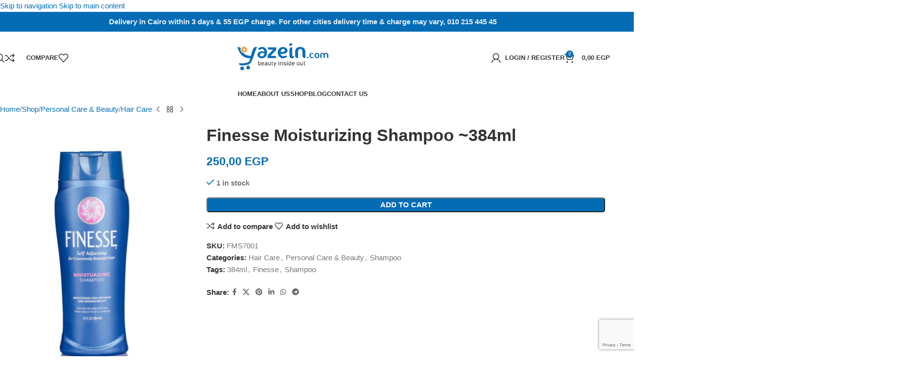

--- FILE ---
content_type: text/html; charset=UTF-8
request_url: https://yazein.com/shop/personal-care/hair-care/finesse-moisturizing-shampoo-384ml-2/
body_size: 40873
content:
<!DOCTYPE html>
<html lang="en-US">
<head>
	<meta charset="UTF-8">
	<link rel="profile" href="https://gmpg.org/xfn/11">
	<link rel="pingback" href="https://yazein.com/xmlrpc.php">

	<meta name='robots' content='index, follow, max-image-preview:large, max-snippet:-1, max-video-preview:-1' />
	<style>img:is([sizes="auto" i], [sizes^="auto," i]) { contain-intrinsic-size: 3000px 1500px }</style>
	
	<!-- This site is optimized with the Yoast SEO plugin v26.1.1 - https://yoast.com/wordpress/plugins/seo/ -->
	<title>Finesse Moisturizing Shampoo ~384ml - Yazein.com Egypt</title><link rel="preload" href="https://yazein.com/wp-content/cache/perfmatters/yazein.com/css/product.used.css?ver=1750163858" as="style" /><link rel="stylesheet" id="perfmatters-used-css" href="https://yazein.com/wp-content/cache/perfmatters/yazein.com/css/product.used.css?ver=1750163858" media="all" />
	<meta name="description" content="Finesse Moisturizing Shampoo ~384ml | -Self Adjusting for consistently beautiful hair.-For dry or damaged hair. | @ Yazein Egypt" />
	<link rel="canonical" href="https://red-stingray-141305.hostingersite.com/shop/personal-care/hair-care/finesse-moisturizing-shampoo-384ml-2/" />
	<meta property="og:locale" content="en_US" />
	<meta property="og:type" content="article" />
	<meta property="og:title" content="Finesse Moisturizing Shampoo ~384ml - Yazein.com Egypt" />
	<meta property="og:description" content="Finesse Moisturizing Shampoo ~384ml | -Self Adjusting for consistently beautiful hair.-For dry or damaged hair. | @ Yazein Egypt" />
	<meta property="og:url" content="https://red-stingray-141305.hostingersite.com/shop/personal-care/hair-care/finesse-moisturizing-shampoo-384ml-2/" />
	<meta property="og:site_name" content="Yazein.com" />
	<meta property="article:publisher" content="https://www.facebook.com/YazeinEgypt" />
	<meta property="article:modified_time" content="2025-01-28T04:36:59+00:00" />
	<meta property="og:image" content="https://red-stingray-141305.hostingersite.com/wp-content/uploads/2019/03/Finesse-Moisturizing.jpg" />
	<meta property="og:image:width" content="847" />
	<meta property="og:image:height" content="1280" />
	<meta property="og:image:type" content="image/jpeg" />
	<meta name="twitter:card" content="summary_large_image" />
	<meta name="twitter:site" content="@YazeinEgypt" />
	<meta name="twitter:label1" content="Est. reading time" />
	<meta name="twitter:data1" content="1 minute" />
	<script type="application/ld+json" class="yoast-schema-graph">{"@context":"https://schema.org","@graph":[{"@type":"WebPage","@id":"https://red-stingray-141305.hostingersite.com/shop/personal-care/hair-care/finesse-moisturizing-shampoo-384ml-2/","url":"https://red-stingray-141305.hostingersite.com/shop/personal-care/hair-care/finesse-moisturizing-shampoo-384ml-2/","name":"Finesse Moisturizing Shampoo ~384ml - Yazein.com Egypt","isPartOf":{"@id":"https://red-stingray-141305.hostingersite.com/#website"},"primaryImageOfPage":{"@id":"https://red-stingray-141305.hostingersite.com/shop/personal-care/hair-care/finesse-moisturizing-shampoo-384ml-2/#primaryimage"},"image":{"@id":"https://red-stingray-141305.hostingersite.com/shop/personal-care/hair-care/finesse-moisturizing-shampoo-384ml-2/#primaryimage"},"thumbnailUrl":"https://yazein.com/wp-content/uploads/2019/03/Finesse-Moisturizing.jpg","datePublished":"2019-03-09T07:03:45+00:00","dateModified":"2025-01-28T04:36:59+00:00","description":"Finesse Moisturizing Shampoo ~384ml | -Self Adjusting for consistently beautiful hair.-For dry or damaged hair. | @ Yazein Egypt","breadcrumb":{"@id":"https://red-stingray-141305.hostingersite.com/shop/personal-care/hair-care/finesse-moisturizing-shampoo-384ml-2/#breadcrumb"},"inLanguage":"en-US","potentialAction":[{"@type":"ReadAction","target":["https://red-stingray-141305.hostingersite.com/shop/personal-care/hair-care/finesse-moisturizing-shampoo-384ml-2/"]}]},{"@type":"ImageObject","inLanguage":"en-US","@id":"https://red-stingray-141305.hostingersite.com/shop/personal-care/hair-care/finesse-moisturizing-shampoo-384ml-2/#primaryimage","url":"https://yazein.com/wp-content/uploads/2019/03/Finesse-Moisturizing.jpg","contentUrl":"https://yazein.com/wp-content/uploads/2019/03/Finesse-Moisturizing.jpg","width":847,"height":1280},{"@type":"BreadcrumbList","@id":"https://red-stingray-141305.hostingersite.com/shop/personal-care/hair-care/finesse-moisturizing-shampoo-384ml-2/#breadcrumb","itemListElement":[{"@type":"ListItem","position":1,"name":"Home","item":"https://yazein.com/"},{"@type":"ListItem","position":2,"name":"Shop","item":"https://red-stingray-141305.hostingersite.com/shop/"},{"@type":"ListItem","position":3,"name":"Finesse Moisturizing Shampoo ~384ml"}]},{"@type":"WebSite","@id":"https://red-stingray-141305.hostingersite.com/#website","url":"https://red-stingray-141305.hostingersite.com/","name":"Yazein.com","description":"beauty inside out","publisher":{"@id":"https://red-stingray-141305.hostingersite.com/#organization"},"potentialAction":[{"@type":"SearchAction","target":{"@type":"EntryPoint","urlTemplate":"https://red-stingray-141305.hostingersite.com/?s={search_term_string}"},"query-input":{"@type":"PropertyValueSpecification","valueRequired":true,"valueName":"search_term_string"}}],"inLanguage":"en-US"},{"@type":"Organization","@id":"https://red-stingray-141305.hostingersite.com/#organization","name":"Yazein Shop","url":"https://red-stingray-141305.hostingersite.com/","logo":{"@type":"ImageObject","inLanguage":"en-US","@id":"https://red-stingray-141305.hostingersite.com/#/schema/logo/image/","url":"https://yazein.com/wp-content/uploads/2022/04/Artboard-10-1.png","contentUrl":"https://yazein.com/wp-content/uploads/2022/04/Artboard-10-1.png","width":3519,"height":1109,"caption":"Yazein Shop"},"image":{"@id":"https://red-stingray-141305.hostingersite.com/#/schema/logo/image/"},"sameAs":["https://www.facebook.com/YazeinEgypt","https://x.com/YazeinEgypt","https://www.instagram.com/yazeinegypt/"]}]}</script>
	<!-- / Yoast SEO plugin. -->




<link rel="stylesheet" id="wp-block-library-css" type="text/css" media="all" data-pmdelayedstyle="https://yazein.com/wp-includes/css/dist/block-library/style.min.css?ver=6.8.3">
<style id='global-styles-inline-css' type='text/css'>
:root{--wp--preset--aspect-ratio--square: 1;--wp--preset--aspect-ratio--4-3: 4/3;--wp--preset--aspect-ratio--3-4: 3/4;--wp--preset--aspect-ratio--3-2: 3/2;--wp--preset--aspect-ratio--2-3: 2/3;--wp--preset--aspect-ratio--16-9: 16/9;--wp--preset--aspect-ratio--9-16: 9/16;--wp--preset--color--black: #000000;--wp--preset--color--cyan-bluish-gray: #abb8c3;--wp--preset--color--white: #ffffff;--wp--preset--color--pale-pink: #f78da7;--wp--preset--color--vivid-red: #cf2e2e;--wp--preset--color--luminous-vivid-orange: #ff6900;--wp--preset--color--luminous-vivid-amber: #fcb900;--wp--preset--color--light-green-cyan: #7bdcb5;--wp--preset--color--vivid-green-cyan: #00d084;--wp--preset--color--pale-cyan-blue: #8ed1fc;--wp--preset--color--vivid-cyan-blue: #0693e3;--wp--preset--color--vivid-purple: #9b51e0;--wp--preset--gradient--vivid-cyan-blue-to-vivid-purple: linear-gradient(135deg,rgba(6,147,227,1) 0%,rgb(155,81,224) 100%);--wp--preset--gradient--light-green-cyan-to-vivid-green-cyan: linear-gradient(135deg,rgb(122,220,180) 0%,rgb(0,208,130) 100%);--wp--preset--gradient--luminous-vivid-amber-to-luminous-vivid-orange: linear-gradient(135deg,rgba(252,185,0,1) 0%,rgba(255,105,0,1) 100%);--wp--preset--gradient--luminous-vivid-orange-to-vivid-red: linear-gradient(135deg,rgba(255,105,0,1) 0%,rgb(207,46,46) 100%);--wp--preset--gradient--very-light-gray-to-cyan-bluish-gray: linear-gradient(135deg,rgb(238,238,238) 0%,rgb(169,184,195) 100%);--wp--preset--gradient--cool-to-warm-spectrum: linear-gradient(135deg,rgb(74,234,220) 0%,rgb(151,120,209) 20%,rgb(207,42,186) 40%,rgb(238,44,130) 60%,rgb(251,105,98) 80%,rgb(254,248,76) 100%);--wp--preset--gradient--blush-light-purple: linear-gradient(135deg,rgb(255,206,236) 0%,rgb(152,150,240) 100%);--wp--preset--gradient--blush-bordeaux: linear-gradient(135deg,rgb(254,205,165) 0%,rgb(254,45,45) 50%,rgb(107,0,62) 100%);--wp--preset--gradient--luminous-dusk: linear-gradient(135deg,rgb(255,203,112) 0%,rgb(199,81,192) 50%,rgb(65,88,208) 100%);--wp--preset--gradient--pale-ocean: linear-gradient(135deg,rgb(255,245,203) 0%,rgb(182,227,212) 50%,rgb(51,167,181) 100%);--wp--preset--gradient--electric-grass: linear-gradient(135deg,rgb(202,248,128) 0%,rgb(113,206,126) 100%);--wp--preset--gradient--midnight: linear-gradient(135deg,rgb(2,3,129) 0%,rgb(40,116,252) 100%);--wp--preset--font-size--small: 13px;--wp--preset--font-size--medium: 20px;--wp--preset--font-size--large: 36px;--wp--preset--font-size--x-large: 42px;--wp--preset--spacing--20: 0.44rem;--wp--preset--spacing--30: 0.67rem;--wp--preset--spacing--40: 1rem;--wp--preset--spacing--50: 1.5rem;--wp--preset--spacing--60: 2.25rem;--wp--preset--spacing--70: 3.38rem;--wp--preset--spacing--80: 5.06rem;--wp--preset--shadow--natural: 6px 6px 9px rgba(0, 0, 0, 0.2);--wp--preset--shadow--deep: 12px 12px 50px rgba(0, 0, 0, 0.4);--wp--preset--shadow--sharp: 6px 6px 0px rgba(0, 0, 0, 0.2);--wp--preset--shadow--outlined: 6px 6px 0px -3px rgba(255, 255, 255, 1), 6px 6px rgba(0, 0, 0, 1);--wp--preset--shadow--crisp: 6px 6px 0px rgba(0, 0, 0, 1);}:where(body) { margin: 0; }.wp-site-blocks > .alignleft { float: left; margin-right: 2em; }.wp-site-blocks > .alignright { float: right; margin-left: 2em; }.wp-site-blocks > .aligncenter { justify-content: center; margin-left: auto; margin-right: auto; }:where(.is-layout-flex){gap: 0.5em;}:where(.is-layout-grid){gap: 0.5em;}.is-layout-flow > .alignleft{float: left;margin-inline-start: 0;margin-inline-end: 2em;}.is-layout-flow > .alignright{float: right;margin-inline-start: 2em;margin-inline-end: 0;}.is-layout-flow > .aligncenter{margin-left: auto !important;margin-right: auto !important;}.is-layout-constrained > .alignleft{float: left;margin-inline-start: 0;margin-inline-end: 2em;}.is-layout-constrained > .alignright{float: right;margin-inline-start: 2em;margin-inline-end: 0;}.is-layout-constrained > .aligncenter{margin-left: auto !important;margin-right: auto !important;}.is-layout-constrained > :where(:not(.alignleft):not(.alignright):not(.alignfull)){margin-left: auto !important;margin-right: auto !important;}body .is-layout-flex{display: flex;}.is-layout-flex{flex-wrap: wrap;align-items: center;}.is-layout-flex > :is(*, div){margin: 0;}body .is-layout-grid{display: grid;}.is-layout-grid > :is(*, div){margin: 0;}body{padding-top: 0px;padding-right: 0px;padding-bottom: 0px;padding-left: 0px;}a:where(:not(.wp-element-button)){text-decoration: none;}:root :where(.wp-element-button, .wp-block-button__link){background-color: #32373c;border-width: 0;color: #fff;font-family: inherit;font-size: inherit;line-height: inherit;padding: calc(0.667em + 2px) calc(1.333em + 2px);text-decoration: none;}.has-black-color{color: var(--wp--preset--color--black) !important;}.has-cyan-bluish-gray-color{color: var(--wp--preset--color--cyan-bluish-gray) !important;}.has-white-color{color: var(--wp--preset--color--white) !important;}.has-pale-pink-color{color: var(--wp--preset--color--pale-pink) !important;}.has-vivid-red-color{color: var(--wp--preset--color--vivid-red) !important;}.has-luminous-vivid-orange-color{color: var(--wp--preset--color--luminous-vivid-orange) !important;}.has-luminous-vivid-amber-color{color: var(--wp--preset--color--luminous-vivid-amber) !important;}.has-light-green-cyan-color{color: var(--wp--preset--color--light-green-cyan) !important;}.has-vivid-green-cyan-color{color: var(--wp--preset--color--vivid-green-cyan) !important;}.has-pale-cyan-blue-color{color: var(--wp--preset--color--pale-cyan-blue) !important;}.has-vivid-cyan-blue-color{color: var(--wp--preset--color--vivid-cyan-blue) !important;}.has-vivid-purple-color{color: var(--wp--preset--color--vivid-purple) !important;}.has-black-background-color{background-color: var(--wp--preset--color--black) !important;}.has-cyan-bluish-gray-background-color{background-color: var(--wp--preset--color--cyan-bluish-gray) !important;}.has-white-background-color{background-color: var(--wp--preset--color--white) !important;}.has-pale-pink-background-color{background-color: var(--wp--preset--color--pale-pink) !important;}.has-vivid-red-background-color{background-color: var(--wp--preset--color--vivid-red) !important;}.has-luminous-vivid-orange-background-color{background-color: var(--wp--preset--color--luminous-vivid-orange) !important;}.has-luminous-vivid-amber-background-color{background-color: var(--wp--preset--color--luminous-vivid-amber) !important;}.has-light-green-cyan-background-color{background-color: var(--wp--preset--color--light-green-cyan) !important;}.has-vivid-green-cyan-background-color{background-color: var(--wp--preset--color--vivid-green-cyan) !important;}.has-pale-cyan-blue-background-color{background-color: var(--wp--preset--color--pale-cyan-blue) !important;}.has-vivid-cyan-blue-background-color{background-color: var(--wp--preset--color--vivid-cyan-blue) !important;}.has-vivid-purple-background-color{background-color: var(--wp--preset--color--vivid-purple) !important;}.has-black-border-color{border-color: var(--wp--preset--color--black) !important;}.has-cyan-bluish-gray-border-color{border-color: var(--wp--preset--color--cyan-bluish-gray) !important;}.has-white-border-color{border-color: var(--wp--preset--color--white) !important;}.has-pale-pink-border-color{border-color: var(--wp--preset--color--pale-pink) !important;}.has-vivid-red-border-color{border-color: var(--wp--preset--color--vivid-red) !important;}.has-luminous-vivid-orange-border-color{border-color: var(--wp--preset--color--luminous-vivid-orange) !important;}.has-luminous-vivid-amber-border-color{border-color: var(--wp--preset--color--luminous-vivid-amber) !important;}.has-light-green-cyan-border-color{border-color: var(--wp--preset--color--light-green-cyan) !important;}.has-vivid-green-cyan-border-color{border-color: var(--wp--preset--color--vivid-green-cyan) !important;}.has-pale-cyan-blue-border-color{border-color: var(--wp--preset--color--pale-cyan-blue) !important;}.has-vivid-cyan-blue-border-color{border-color: var(--wp--preset--color--vivid-cyan-blue) !important;}.has-vivid-purple-border-color{border-color: var(--wp--preset--color--vivid-purple) !important;}.has-vivid-cyan-blue-to-vivid-purple-gradient-background{background: var(--wp--preset--gradient--vivid-cyan-blue-to-vivid-purple) !important;}.has-light-green-cyan-to-vivid-green-cyan-gradient-background{background: var(--wp--preset--gradient--light-green-cyan-to-vivid-green-cyan) !important;}.has-luminous-vivid-amber-to-luminous-vivid-orange-gradient-background{background: var(--wp--preset--gradient--luminous-vivid-amber-to-luminous-vivid-orange) !important;}.has-luminous-vivid-orange-to-vivid-red-gradient-background{background: var(--wp--preset--gradient--luminous-vivid-orange-to-vivid-red) !important;}.has-very-light-gray-to-cyan-bluish-gray-gradient-background{background: var(--wp--preset--gradient--very-light-gray-to-cyan-bluish-gray) !important;}.has-cool-to-warm-spectrum-gradient-background{background: var(--wp--preset--gradient--cool-to-warm-spectrum) !important;}.has-blush-light-purple-gradient-background{background: var(--wp--preset--gradient--blush-light-purple) !important;}.has-blush-bordeaux-gradient-background{background: var(--wp--preset--gradient--blush-bordeaux) !important;}.has-luminous-dusk-gradient-background{background: var(--wp--preset--gradient--luminous-dusk) !important;}.has-pale-ocean-gradient-background{background: var(--wp--preset--gradient--pale-ocean) !important;}.has-electric-grass-gradient-background{background: var(--wp--preset--gradient--electric-grass) !important;}.has-midnight-gradient-background{background: var(--wp--preset--gradient--midnight) !important;}.has-small-font-size{font-size: var(--wp--preset--font-size--small) !important;}.has-medium-font-size{font-size: var(--wp--preset--font-size--medium) !important;}.has-large-font-size{font-size: var(--wp--preset--font-size--large) !important;}.has-x-large-font-size{font-size: var(--wp--preset--font-size--x-large) !important;}
:where(.wp-block-post-template.is-layout-flex){gap: 1.25em;}:where(.wp-block-post-template.is-layout-grid){gap: 1.25em;}
:where(.wp-block-columns.is-layout-flex){gap: 2em;}:where(.wp-block-columns.is-layout-grid){gap: 2em;}
:root :where(.wp-block-pullquote){font-size: 1.5em;line-height: 1.6;}
</style>
<style id='woocommerce-inline-inline-css' type='text/css'>
.woocommerce form .form-row .required { visibility: visible; }
</style>
<link rel="stylesheet" id="elementor-frontend-css" type="text/css" media="all" data-pmdelayedstyle="https://yazein.com/wp-content/plugins/elementor/assets/css/frontend.min.css?ver=3.32.4">
<link rel="stylesheet" id="widget-image-css" type="text/css" media="all" data-pmdelayedstyle="https://yazein.com/wp-content/plugins/elementor/assets/css/widget-image.min.css?ver=3.32.4">
<link rel="stylesheet" id="widget-heading-css" type="text/css" media="all" data-pmdelayedstyle="https://yazein.com/wp-content/plugins/elementor/assets/css/widget-heading.min.css?ver=3.32.4">
<link rel="stylesheet" id="widget-icon-list-css" type="text/css" media="all" data-pmdelayedstyle="https://yazein.com/wp-content/plugins/elementor/assets/css/widget-icon-list.min.css?ver=3.32.4">
<link rel="stylesheet" id="widget-divider-css" type="text/css" media="all" data-pmdelayedstyle="https://yazein.com/wp-content/plugins/elementor/assets/css/widget-divider.min.css?ver=3.32.4">
<link rel='stylesheet' id='elementor-post-34518-css' href='https://yazein.com/wp-content/uploads/elementor/css/post-34518.css?ver=1760008597' type='text/css' media='all' />
<link rel='stylesheet' id='elementor-post-34616-css' href='https://yazein.com/wp-content/uploads/elementor/css/post-34616.css?ver=1760008597' type='text/css' media='all' />
<link rel="stylesheet" id="wd-widget-price-filter-css" type="text/css" media="all" data-pmdelayedstyle="https://yazein.com/wp-content/themes/woodmart/css/parts/woo-widget-price-filter.min.css?ver=8.3.2">
<link rel="stylesheet" id="wd-style-base-css" type="text/css" media="all" data-pmdelayedstyle="https://yazein.com/wp-content/themes/woodmart/css/parts/base.min.css?ver=8.3.2">
<link rel="stylesheet" id="wd-helpers-wpb-elem-css" type="text/css" media="all" data-pmdelayedstyle="https://yazein.com/wp-content/themes/woodmart/css/parts/helpers-wpb-elem.min.css?ver=8.3.2">
<link rel="stylesheet" id="wd-elementor-base-css" type="text/css" media="all" data-pmdelayedstyle="https://yazein.com/wp-content/themes/woodmart/css/parts/int-elem-base.min.css?ver=8.3.2">
<link rel="stylesheet" id="wd-elementor-pro-base-css" type="text/css" media="all" data-pmdelayedstyle="https://yazein.com/wp-content/themes/woodmart/css/parts/int-elementor-pro.min.css?ver=8.3.2">
<link rel="stylesheet" id="wd-int-wordfence-css" type="text/css" media="all" data-pmdelayedstyle="https://yazein.com/wp-content/themes/woodmart/css/parts/int-wordfence.min.css?ver=8.3.2">
<link rel="stylesheet" id="wd-woocommerce-base-css" type="text/css" media="all" data-pmdelayedstyle="https://yazein.com/wp-content/themes/woodmart/css/parts/woocommerce-base.min.css?ver=8.3.2">
<link rel="stylesheet" id="wd-mod-star-rating-css" type="text/css" media="all" data-pmdelayedstyle="https://yazein.com/wp-content/themes/woodmart/css/parts/mod-star-rating.min.css?ver=8.3.2">
<link rel="stylesheet" id="wd-woocommerce-block-notices-css" type="text/css" media="all" data-pmdelayedstyle="https://yazein.com/wp-content/themes/woodmart/css/parts/woo-mod-block-notices.min.css?ver=8.3.2">
<link rel="stylesheet" id="wd-woo-mod-quantity-css" type="text/css" media="all" data-pmdelayedstyle="https://yazein.com/wp-content/themes/woodmart/css/parts/woo-mod-quantity.min.css?ver=8.3.2">
<link rel="stylesheet" id="wd-woo-single-prod-el-base-css" type="text/css" media="all" data-pmdelayedstyle="https://yazein.com/wp-content/themes/woodmart/css/parts/woo-single-prod-el-base.min.css?ver=8.3.2">
<link rel="stylesheet" id="wd-woo-mod-stock-status-css" type="text/css" media="all" data-pmdelayedstyle="https://yazein.com/wp-content/themes/woodmart/css/parts/woo-mod-stock-status.min.css?ver=8.3.2">
<link rel="stylesheet" id="wd-woo-mod-shop-attributes-css" type="text/css" media="all" data-pmdelayedstyle="https://yazein.com/wp-content/themes/woodmart/css/parts/woo-mod-shop-attributes.min.css?ver=8.3.2">
<link rel="stylesheet" id="wd-wp-blocks-css" type="text/css" media="all" data-pmdelayedstyle="https://yazein.com/wp-content/themes/woodmart/css/parts/wp-blocks.min.css?ver=8.3.2">
<link rel="stylesheet" id="child-style-css" type="text/css" media="all" data-pmdelayedstyle="https://yazein.com/wp-content/cache/perfmatters/yazein.com/minify/776cc0acb977.style.min.css?ver=8.3.2">
<link rel="stylesheet" id="wd-header-base-css" type="text/css" media="all" data-pmdelayedstyle="https://yazein.com/wp-content/themes/woodmart/css/parts/header-base.min.css?ver=8.3.2">
<link rel="stylesheet" id="wd-mod-tools-css" type="text/css" media="all" data-pmdelayedstyle="https://yazein.com/wp-content/themes/woodmart/css/parts/mod-tools.min.css?ver=8.3.2">
<link rel="stylesheet" id="wd-header-elements-base-css" type="text/css" media="all" data-pmdelayedstyle="https://yazein.com/wp-content/themes/woodmart/css/parts/header-el-base.min.css?ver=8.3.2">
<link rel="stylesheet" id="wd-header-search-css" type="text/css" media="all" data-pmdelayedstyle="https://yazein.com/wp-content/themes/woodmart/css/parts/header-el-search.min.css?ver=8.3.2">
<link rel="stylesheet" id="wd-woo-mod-login-form-css" type="text/css" media="all" data-pmdelayedstyle="https://yazein.com/wp-content/themes/woodmart/css/parts/woo-mod-login-form.min.css?ver=8.3.2">
<link rel="stylesheet" id="wd-header-my-account-css" type="text/css" media="all" data-pmdelayedstyle="https://yazein.com/wp-content/themes/woodmart/css/parts/header-el-my-account.min.css?ver=8.3.2">
<link rel="stylesheet" id="wd-header-cart-side-css" type="text/css" media="all" data-pmdelayedstyle="https://yazein.com/wp-content/themes/woodmart/css/parts/header-el-cart-side.min.css?ver=8.3.2">
<link rel="stylesheet" id="wd-header-cart-css" type="text/css" media="all" data-pmdelayedstyle="https://yazein.com/wp-content/themes/woodmart/css/parts/header-el-cart.min.css?ver=8.3.2">
<link rel="stylesheet" id="wd-widget-shopping-cart-css" type="text/css" media="all" data-pmdelayedstyle="https://yazein.com/wp-content/themes/woodmart/css/parts/woo-widget-shopping-cart.min.css?ver=8.3.2">
<link rel="stylesheet" id="wd-widget-product-list-css" type="text/css" media="all" data-pmdelayedstyle="https://yazein.com/wp-content/themes/woodmart/css/parts/woo-widget-product-list.min.css?ver=8.3.2">
<link rel="stylesheet" id="wd-header-mobile-nav-drilldown-css" type="text/css" media="all" data-pmdelayedstyle="https://yazein.com/wp-content/themes/woodmart/css/parts/header-el-mobile-nav-drilldown.min.css?ver=8.3.2">
<link rel="stylesheet" id="wd-header-mobile-nav-drilldown-slide-css" type="text/css" media="all" data-pmdelayedstyle="https://yazein.com/wp-content/themes/woodmart/css/parts/header-el-mobile-nav-drilldown-slide.min.css?ver=8.3.2">
<link rel="stylesheet" id="wd-dropdown-aside-css" type="text/css" media="all" data-pmdelayedstyle="https://yazein.com/wp-content/themes/woodmart/css/parts/mod-dropdown-aside.min.css?ver=8.3.2">
<link rel="stylesheet" id="wd-product-loop-css" type="text/css" media="all" data-pmdelayedstyle="https://yazein.com/wp-content/themes/woodmart/css/parts/woo-product-loop.min.css?ver=8.3.2">
<link rel="stylesheet" id="wd-product-loop-quick-css" type="text/css" media="all" data-pmdelayedstyle="https://yazein.com/wp-content/themes/woodmart/css/parts/woo-product-loop-quick.min.css?ver=8.3.2">
<link rel="stylesheet" id="wd-woo-mod-add-btn-replace-css" type="text/css" media="all" data-pmdelayedstyle="https://yazein.com/wp-content/themes/woodmart/css/parts/woo-mod-add-btn-replace.min.css?ver=8.3.2">
<link rel="stylesheet" id="wd-woo-mod-quantity-overlap-css" type="text/css" media="all" data-pmdelayedstyle="https://yazein.com/wp-content/themes/woodmart/css/parts/woo-mod-quantity-overlap.min.css?ver=8.3.2">
<link rel="stylesheet" id="wd-categories-loop-center-css" type="text/css" media="all" data-pmdelayedstyle="https://yazein.com/wp-content/themes/woodmart/css/parts/woo-categories-loop-center-old.min.css?ver=8.3.2">
<link rel="stylesheet" id="wd-woo-categories-loop-css" type="text/css" media="all" data-pmdelayedstyle="https://yazein.com/wp-content/themes/woodmart/css/parts/woo-categories-loop.min.css?ver=8.3.2">
<link rel="stylesheet" id="wd-categories-loop-css" type="text/css" media="all" data-pmdelayedstyle="https://yazein.com/wp-content/themes/woodmart/css/parts/woo-categories-loop-old.min.css?ver=8.3.2">
<link rel="stylesheet" id="wd-woo-opt-stretch-cont-css" type="text/css" media="all" data-pmdelayedstyle="https://yazein.com/wp-content/themes/woodmart/css/parts/woo-opt-stretch-cont.min.css?ver=8.3.2">
<link rel="stylesheet" id="wd-sticky-loader-css" type="text/css" media="all" data-pmdelayedstyle="https://yazein.com/wp-content/themes/woodmart/css/parts/mod-sticky-loader.min.css?ver=8.3.2">
<link rel="stylesheet" id="wd-page-title-css" type="text/css" media="all" data-pmdelayedstyle="https://yazein.com/wp-content/themes/woodmart/css/parts/page-title.min.css?ver=8.3.2">
<link rel="stylesheet" id="wd-woo-single-prod-predefined-css" type="text/css" media="all" data-pmdelayedstyle="https://yazein.com/wp-content/themes/woodmart/css/parts/woo-single-prod-predefined.min.css?ver=8.3.2">
<link rel="stylesheet" id="wd-woo-single-prod-and-quick-view-predefined-css" type="text/css" media="all" data-pmdelayedstyle="https://yazein.com/wp-content/themes/woodmart/css/parts/woo-single-prod-and-quick-view-predefined.min.css?ver=8.3.2">
<link rel="stylesheet" id="wd-woo-single-prod-el-tabs-predefined-css" type="text/css" media="all" data-pmdelayedstyle="https://yazein.com/wp-content/themes/woodmart/css/parts/woo-single-prod-el-tabs-predefined.min.css?ver=8.3.2">
<link rel="stylesheet" id="wd-woo-single-prod-opt-base-css" type="text/css" media="all" data-pmdelayedstyle="https://yazein.com/wp-content/themes/woodmart/css/parts/woo-single-prod-opt-base.min.css?ver=8.3.2">
<link rel="stylesheet" id="wd-woo-single-prod-el-navigation-css" type="text/css" media="all" data-pmdelayedstyle="https://yazein.com/wp-content/themes/woodmart/css/parts/woo-single-prod-el-navigation.min.css?ver=8.3.2">
<link rel="stylesheet" id="wd-woo-single-prod-el-gallery-css" type="text/css" media="all" data-pmdelayedstyle="https://yazein.com/wp-content/themes/woodmart/css/parts/woo-single-prod-el-gallery.min.css?ver=8.3.2">
<link rel="stylesheet" id="wd-woo-single-prod-el-gallery-opt-thumb-left-desktop-css" type="text/css" media="all" data-pmdelayedstyle="https://yazein.com/wp-content/themes/woodmart/css/parts/woo-single-prod-el-gallery-opt-thumb-left-desktop.min.css?ver=8.3.2">
<link rel="stylesheet" id="wd-swiper-css" type="text/css" media="all" data-pmdelayedstyle="https://yazein.com/wp-content/themes/woodmart/css/parts/lib-swiper.min.css?ver=8.3.2">
<link rel="stylesheet" id="wd-swiper-arrows-css" type="text/css" media="all" data-pmdelayedstyle="https://yazein.com/wp-content/themes/woodmart/css/parts/lib-swiper-arrows.min.css?ver=8.3.2">
<link rel="stylesheet" id="wd-photoswipe-css" type="text/css" media="all" data-pmdelayedstyle="https://yazein.com/wp-content/themes/woodmart/css/parts/lib-photoswipe.min.css?ver=8.3.2">
<link rel="stylesheet" id="wd-woo-mod-product-info-css" type="text/css" media="all" data-pmdelayedstyle="https://yazein.com/wp-content/themes/woodmart/css/parts/woo-mod-product-info.min.css?ver=8.3.2">
<link rel="stylesheet" id="wd-woo-opt-visits-count-css" type="text/css" media="all" data-pmdelayedstyle="https://yazein.com/wp-content/themes/woodmart/css/parts/woo-opt-visits-count.min.css?ver=8.3.2">
<link rel="stylesheet" id="wd-social-icons-css" type="text/css" media="all" data-pmdelayedstyle="https://yazein.com/wp-content/themes/woodmart/css/parts/el-social-icons.min.css?ver=8.3.2">
<link rel="stylesheet" id="wd-tabs-css" type="text/css" media="all" data-pmdelayedstyle="https://yazein.com/wp-content/themes/woodmart/css/parts/el-tabs.min.css?ver=8.3.2">
<link rel="stylesheet" id="wd-woo-single-prod-el-tabs-opt-layout-tabs-css" type="text/css" media="all" data-pmdelayedstyle="https://yazein.com/wp-content/themes/woodmart/css/parts/woo-single-prod-el-tabs-opt-layout-tabs.min.css?ver=8.3.2">
<link rel="stylesheet" id="wd-accordion-css" type="text/css" media="all" data-pmdelayedstyle="https://yazein.com/wp-content/themes/woodmart/css/parts/el-accordion.min.css?ver=8.3.2">
<link rel="stylesheet" id="wd-accordion-elem-wpb-css" type="text/css" media="all" data-pmdelayedstyle="https://yazein.com/wp-content/themes/woodmart/css/parts/el-accordion-wpb-elem.min.css?ver=8.3.2">
<link rel="stylesheet" id="wd-woo-single-prod-opt-rating-summary-css" type="text/css" media="all" data-pmdelayedstyle="https://yazein.com/wp-content/themes/woodmart/css/parts/woo-single-prod-opt-rating-summary.min.css?ver=8.3.2">
<link rel="stylesheet" id="wd-woo-single-prod-el-reviews-css" type="text/css" media="all" data-pmdelayedstyle="https://yazein.com/wp-content/themes/woodmart/css/parts/woo-single-prod-el-reviews.min.css?ver=8.3.2">
<link rel="stylesheet" id="wd-woo-single-prod-el-reviews-style-1-css" type="text/css" media="all" data-pmdelayedstyle="https://yazein.com/wp-content/themes/woodmart/css/parts/woo-single-prod-el-reviews-style-1.min.css?ver=8.3.2">
<link rel="stylesheet" id="wd-post-types-mod-comments-css" type="text/css" media="all" data-pmdelayedstyle="https://yazein.com/wp-content/themes/woodmart/css/parts/post-types-mod-comments.min.css?ver=8.3.2">
<link rel="stylesheet" id="wd-woo-mod-progress-bar-css" type="text/css" media="all" data-pmdelayedstyle="https://yazein.com/wp-content/themes/woodmart/css/parts/woo-mod-progress-bar.min.css?ver=8.3.2">
<link rel="stylesheet" id="wd-mfp-popup-css" type="text/css" media="all" data-pmdelayedstyle="https://yazein.com/wp-content/themes/woodmart/css/parts/lib-magnific-popup.min.css?ver=8.3.2">
<link rel="stylesheet" id="wd-mod-animations-transform-css" type="text/css" media="all" data-pmdelayedstyle="https://yazein.com/wp-content/themes/woodmart/css/parts/mod-animations-transform.min.css?ver=8.3.2">
<link rel="stylesheet" id="wd-mod-transform-css" type="text/css" media="all" data-pmdelayedstyle="https://yazein.com/wp-content/themes/woodmart/css/parts/mod-transform.min.css?ver=8.3.2">
<link rel="stylesheet" id="wd-woo-mod-product-labels-css" type="text/css" media="all" data-pmdelayedstyle="https://yazein.com/wp-content/themes/woodmart/css/parts/woo-mod-product-labels.min.css?ver=8.3.2">
<link rel="stylesheet" id="wd-woo-mod-product-labels-round-css" type="text/css" media="all" data-pmdelayedstyle="https://yazein.com/wp-content/themes/woodmart/css/parts/woo-mod-product-labels-round.min.css?ver=8.3.2">
<link rel="stylesheet" id="wd-woo-opt-grid-gallery-css" type="text/css" media="all" data-pmdelayedstyle="https://yazein.com/wp-content/themes/woodmart/css/parts/woo-opt-grid-gallery.min.css?ver=8.3.2">
<link rel="stylesheet" id="wd-swiper-pagin-css" type="text/css" media="all" data-pmdelayedstyle="https://yazein.com/wp-content/themes/woodmart/css/parts/lib-swiper-pagin.min.css?ver=8.3.2">
<link rel="stylesheet" id="wd-widget-collapse-css" type="text/css" media="all" data-pmdelayedstyle="https://yazein.com/wp-content/themes/woodmart/css/parts/opt-widget-collapse.min.css?ver=8.3.2">
<link rel="stylesheet" id="wd-footer-base-css" type="text/css" media="all" data-pmdelayedstyle="https://yazein.com/wp-content/themes/woodmart/css/parts/footer-base.min.css?ver=8.3.2">
<link rel="stylesheet" id="wd-scroll-top-css" type="text/css" media="all" data-pmdelayedstyle="https://yazein.com/wp-content/themes/woodmart/css/parts/opt-scrolltotop.min.css?ver=8.3.2">
<link rel="stylesheet" id="wd-header-search-fullscreen-css" type="text/css" media="all" data-pmdelayedstyle="https://yazein.com/wp-content/themes/woodmart/css/parts/header-el-search-fullscreen-general.min.css?ver=8.3.2">
<link rel="stylesheet" id="wd-header-search-fullscreen-1-css" type="text/css" media="all" data-pmdelayedstyle="https://yazein.com/wp-content/themes/woodmart/css/parts/header-el-search-fullscreen-1.min.css?ver=8.3.2">
<link rel="stylesheet" id="wd-wd-search-form-css" type="text/css" media="all" data-pmdelayedstyle="https://yazein.com/wp-content/themes/woodmart/css/parts/wd-search-form.min.css?ver=8.3.2">
<link rel="stylesheet" id="wd-wd-search-results-css" type="text/css" media="all" data-pmdelayedstyle="https://yazein.com/wp-content/themes/woodmart/css/parts/wd-search-results.min.css?ver=8.3.2">
<link rel="stylesheet" id="wd-wd-search-dropdown-css" type="text/css" media="all" data-pmdelayedstyle="https://yazein.com/wp-content/themes/woodmart/css/parts/wd-search-dropdown.min.css?ver=8.3.2">
<link rel="stylesheet" id="wd-header-my-account-sidebar-css" type="text/css" media="all" data-pmdelayedstyle="https://yazein.com/wp-content/themes/woodmart/css/parts/header-el-my-account-sidebar.min.css?ver=8.3.2">
<link rel="stylesheet" id="wd-social-icons-styles-css" type="text/css" media="all" data-pmdelayedstyle="https://yazein.com/wp-content/themes/woodmart/css/parts/el-social-styles.min.css?ver=8.3.2">
<link rel="stylesheet" id="wd-sticky-social-buttons-css" type="text/css" media="all" data-pmdelayedstyle="https://yazein.com/wp-content/themes/woodmart/css/parts/opt-sticky-social.min.css?ver=8.3.2">
<link rel="stylesheet" id="wd-sticky-add-to-cart-css" type="text/css" media="all" data-pmdelayedstyle="https://yazein.com/wp-content/themes/woodmart/css/parts/woo-opt-sticky-add-to-cart.min.css?ver=8.3.2">
<link rel="stylesheet" id="wd-bottom-toolbar-css" type="text/css" media="all" data-pmdelayedstyle="https://yazein.com/wp-content/themes/woodmart/css/parts/opt-bottom-toolbar.min.css?ver=8.3.2">

<link rel="stylesheet" id="elementor-gf-local-robotoslab-css" href="https://yazein.com/wp-content/cache/perfmatters/yazein.com/minify/0645d9713d16.robotoslab.min.css?ver=1742814482" type="text/css" media="all">
<script type="text/javascript" src="https://yazein.com/wp-includes/js/jquery/jquery.min.js?ver=3.7.1" id="jquery-core-js"></script>
<script type="text/javascript" src="https://yazein.com/wp-includes/js/jquery/jquery-migrate.min.js?ver=3.4.1" id="jquery-migrate-js" defer></script>
<script type="text/javascript" src="https://yazein.com/wp-content/plugins/woocommerce/assets/js/jquery-blockui/jquery.blockUI.min.js?ver=2.7.0-wc.10.2.2" id="jquery-blockui-js" defer data-wp-strategy="defer"></script>
<script type="text/javascript" id="wc-add-to-cart-js-extra" defer src="[data-uri]"></script>
<script type="text/javascript" src="https://yazein.com/wp-content/plugins/woocommerce/assets/js/frontend/add-to-cart.min.js?ver=10.2.2" id="wc-add-to-cart-js" defer data-wp-strategy="defer"></script>
<script type="text/javascript" src="https://yazein.com/wp-content/plugins/woocommerce/assets/js/zoom/jquery.zoom.min.js?ver=1.7.21-wc.10.2.2" id="zoom-js" defer data-wp-strategy="defer"></script>
<script type="text/javascript" id="wc-single-product-js-extra" defer src="[data-uri]"></script>
<script type="text/javascript" src="https://yazein.com/wp-content/plugins/woocommerce/assets/js/frontend/single-product.min.js?ver=10.2.2" id="wc-single-product-js" defer data-wp-strategy="defer"></script>
<script type="text/javascript" src="https://yazein.com/wp-content/plugins/woocommerce/assets/js/js-cookie/js.cookie.min.js?ver=2.1.4-wc.10.2.2" id="js-cookie-js" defer data-wp-strategy="defer"></script>
<script type="text/javascript" id="woocommerce-js-extra" defer src="[data-uri]"></script>
<script type="text/javascript" src="https://yazein.com/wp-content/plugins/woocommerce/assets/js/frontend/woocommerce.min.js?ver=10.2.2" id="woocommerce-js" defer data-wp-strategy="defer"></script>
<script type="text/javascript" src="https://yazein.com/wp-content/themes/woodmart/js/scripts/global/scrollBar.min.js?ver=8.3.2" id="wd-scrollbar-js" defer></script>
<link rel="https://api.w.org/" href="https://yazein.com/wp-json/" /><link rel="alternate" title="JSON" type="application/json" href="https://yazein.com/wp-json/wp/v2/product/31505" /><meta name="generator" content="WordPress 6.8.3" />
<meta name="generator" content="WooCommerce 10.2.2" />
<meta name="keywords" content="Skin care, Beauty Products, Face, Creams, Serums, Hair Care, Cosmetics, Makeup, Facial, Masks, Vitamins, Beauty, Hair Treatments, Body Care, Cosmetic Brands, Natural Ingredients, Beauty Essentials, Skincare Routines, Healthy Glow"><script type="text/javascript" defer src="[data-uri]"></script>					<meta name="viewport" content="width=device-width, initial-scale=1.0, maximum-scale=1.0, user-scalable=no">
										<noscript><style>.woocommerce-product-gallery{ opacity: 1 !important; }</style></noscript>
	<meta name="generator" content="Elementor 3.32.4; features: e_font_icon_svg, additional_custom_breakpoints; settings: css_print_method-external, google_font-enabled, font_display-auto">
<style type="text/css">.recentcomments a{display:inline !important;padding:0 !important;margin:0 !important;}</style>			<style>
				.e-con.e-parent:nth-of-type(n+4):not(.e-lazyloaded):not(.e-no-lazyload),
				.e-con.e-parent:nth-of-type(n+4):not(.e-lazyloaded):not(.e-no-lazyload) * {
					background-image: none !important;
				}
				@media screen and (max-height: 1024px) {
					.e-con.e-parent:nth-of-type(n+3):not(.e-lazyloaded):not(.e-no-lazyload),
					.e-con.e-parent:nth-of-type(n+3):not(.e-lazyloaded):not(.e-no-lazyload) * {
						background-image: none !important;
					}
				}
				@media screen and (max-height: 640px) {
					.e-con.e-parent:nth-of-type(n+2):not(.e-lazyloaded):not(.e-no-lazyload),
					.e-con.e-parent:nth-of-type(n+2):not(.e-lazyloaded):not(.e-no-lazyload) * {
						background-image: none !important;
					}
				}
			</style>
			<link rel="icon" href="https://yazein.com/wp-content/uploads/2018/01/cropped-yazein2-1-32x32.png" sizes="32x32" />
<link rel="icon" href="https://yazein.com/wp-content/uploads/2018/01/cropped-yazein2-1-192x192.png" sizes="192x192" />
<link rel="apple-touch-icon" href="https://yazein.com/wp-content/uploads/2018/01/cropped-yazein2-1-180x180.png" />
<meta name="msapplication-TileImage" content="https://yazein.com/wp-content/uploads/2018/01/cropped-yazein2-1-270x270.png" />
<style>
		
		</style>			<style id="wd-style-header_225790-css" data-type="wd-style-header_225790">
				:root{
	--wd-top-bar-h: 40px;
	--wd-top-bar-sm-h: 80px;
	--wd-top-bar-sticky-h: .00001px;
	--wd-top-bar-brd-w: .00001px;

	--wd-header-general-h: 105px;
	--wd-header-general-sm-h: 74px;
	--wd-header-general-sticky-h: 100px;
	--wd-header-general-brd-w: .00001px;

	--wd-header-bottom-h: 40px;
	--wd-header-bottom-sm-h: .00001px;
	--wd-header-bottom-sticky-h: 40px;
	--wd-header-bottom-brd-w: .00001px;

	--wd-header-clone-h: .00001px;

	--wd-header-brd-w: calc(var(--wd-top-bar-brd-w) + var(--wd-header-general-brd-w) + var(--wd-header-bottom-brd-w));
	--wd-header-h: calc(var(--wd-top-bar-h) + var(--wd-header-general-h) + var(--wd-header-bottom-h) + var(--wd-header-brd-w));
	--wd-header-sticky-h: calc(var(--wd-top-bar-sticky-h) + var(--wd-header-general-sticky-h) + var(--wd-header-bottom-sticky-h) + var(--wd-header-clone-h) + var(--wd-header-brd-w));
	--wd-header-sm-h: calc(var(--wd-top-bar-sm-h) + var(--wd-header-general-sm-h) + var(--wd-header-bottom-sm-h) + var(--wd-header-brd-w));
}

.whb-top-bar .wd-dropdown {
	margin-top: -1px;
}

.whb-top-bar .wd-dropdown:after {
	height: 10px;
}


.whb-sticked .whb-general-header .wd-dropdown:not(.sub-sub-menu) {
	margin-top: 29px;
}

.whb-sticked .whb-general-header .wd-dropdown:not(.sub-sub-menu):after {
	height: 40px;
}




.whb-header-bottom .wd-dropdown {
	margin-top: -1px;
}

.whb-header-bottom .wd-dropdown:after {
	height: 10px;
}

.whb-sticked .whb-header-bottom .wd-dropdown:not(.sub-sub-menu) {
	margin-top: -1px;
}

.whb-sticked .whb-header-bottom .wd-dropdown:not(.sub-sub-menu):after {
	height: 10px;
}


		.whb-top-bar-inner {  }
.whb-top-bar {
	background-color: rgba(4, 108, 181, 1);
}

.whb-9x1ytaxq7aphtb3npidp form.searchform {
	--wd-form-height: 46px;
}
.whb-9x1ytaxq7aphtb3npidp.wd-search-form.wd-header-search-form .searchform {
	--wd-form-color: rgba(51, 50, 50, 1);
	--wd-form-brd-color-focus: rgba(4, 108, 181, 1);
}
.whb-general-header {
	border-bottom-width: 0px;border-bottom-style: solid;
}

.whb-header-bottom {
	border-bottom-width: 0px;border-bottom-style: solid;
}
			</style>
						<style id="wd-style-theme_settings_default-css" data-type="wd-style-theme_settings_default">
				@font-face {
	font-weight: normal;
	font-style: normal;
	font-family: "woodmart-font";
	src: url("//yazein.com/wp-content/themes/woodmart/fonts/woodmart-font-1-400.woff2?v=8.3.2") format("woff2");
}

@font-face {
	font-family: "star";
	font-weight: 400;
	font-style: normal;
	src: url("//yazein.com/wp-content/plugins/woocommerce/assets/fonts/star.eot?#iefix") format("embedded-opentype"), url("//yazein.com/wp-content/plugins/woocommerce/assets/fonts/star.woff") format("woff"), url("//yazein.com/wp-content/plugins/woocommerce/assets/fonts/star.ttf") format("truetype"), url("//yazein.com/wp-content/plugins/woocommerce/assets/fonts/star.svg#star") format("svg");
}

@font-face {
	font-family: "WooCommerce";
	font-weight: 400;
	font-style: normal;
	src: url("//yazein.com/wp-content/plugins/woocommerce/assets/fonts/WooCommerce.eot?#iefix") format("embedded-opentype"), url("//yazein.com/wp-content/plugins/woocommerce/assets/fonts/WooCommerce.woff") format("woff"), url("//yazein.com/wp-content/plugins/woocommerce/assets/fonts/WooCommerce.ttf") format("truetype"), url("//yazein.com/wp-content/plugins/woocommerce/assets/fonts/WooCommerce.svg#WooCommerce") format("svg");
}

:root {
	--wd-text-font: "Roboto", Arial, Helvetica, sans-serif;
	--wd-text-font-weight: 400;
	--wd-text-color: rgb(118,118,118);
	--wd-text-font-size: 15px;
	--wd-title-font: "Roboto", Arial, Helvetica, sans-serif;
	--wd-title-font-weight: 700;
	--wd-title-color: #242424;
	--wd-entities-title-font: "Roboto", Arial, Helvetica, sans-serif;
	--wd-entities-title-font-weight: 700;
	--wd-entities-title-color: #333333;
	--wd-entities-title-color-hover: rgb(51 51 51 / 65%);
	--wd-alternative-font: "Roboto", Arial, Helvetica, sans-serif;
	--wd-widget-title-font: "Roboto", Arial, Helvetica, sans-serif;
	--wd-widget-title-font-weight: 700;
	--wd-widget-title-transform: uppercase;
	--wd-widget-title-color: #333;
	--wd-widget-title-font-size: 16px;
	--wd-header-el-font: "Roboto", Arial, Helvetica, sans-serif;
	--wd-header-el-font-weight: 700;
	--wd-header-el-transform: uppercase;
	--wd-header-el-font-size: 13px;
	--wd-otl-style: dotted;
	--wd-otl-width: 2px;
	--wd-primary-color: rgb(4,108,181);
	--wd-alternative-color: rgb(248,151,29);
	--btn-default-font-family: "Roboto", Arial, Helvetica, sans-serif;
	--btn-default-font-weight: 600;
	--btn-default-bgcolor: rgb(4,108,181);
	--btn-default-bgcolor-hover: rgb(248,151,29);
	--btn-default-color: rgb(255,255,255);
	--btn-default-color-hover: rgb(255,255,255);
	--btn-accented-font-family: "Roboto", Arial, Helvetica, sans-serif;
	--btn-accented-font-weight: 600;
	--btn-accented-bgcolor: rgb(4,108,181);
	--btn-accented-bgcolor-hover: rgb(248,151,29);
	--btn-accented-color: rgb(255,255,255);
	--btn-accented-color-hover: rgb(255,255,255);
	--wd-form-brd-width: 1px;
	--notices-success-bg: #459647;
	--notices-success-color: #fff;
	--notices-warning-bg: #E0B252;
	--notices-warning-color: #fff;
	--wd-link-color: rgb(4,108,181);
	--wd-link-color-hover: rgb(51,50,50);
	--wd-sticky-btn-height: 95px;
}
.wd-age-verify-wrap {
	--wd-popup-width: 500px;
}
.wd-popup.wd-promo-popup {
	background-color: #111111;
	background-image: url(https://yazein.com/wp-content/uploads/2021/08/promo-popup.jpg);
	background-repeat: no-repeat;
	background-size: cover;
	background-position: center center;
}
.wd-promo-popup-wrap {
	--wd-popup-width: 800px;
	--wd-popup-padding: 15px;
}
:is(.woodmart-woocommerce-layered-nav, .wd-product-category-filter) .wd-scroll-content {
	max-height: 223px;
}
.wd-page-title .wd-page-title-bg img {
	object-fit: cover;
	object-position: center center;
}
.wd-footer {
	background-color: #ffffff;
	background-image: none;
}
.page .wd-page-content {
	background-color: rgb(255,255,255);
	background-image: none;
}
.woodmart-archive-shop:not(.single-product) .wd-page-content {
	background-color: rgb(255,255,255);
	background-image: none;
}
.single-product .wd-page-content {
	background-color: rgb(255,255,255);
	background-image: none;
}
.woodmart-archive-blog .wd-page-content {
	background-color: rgb(255,255,255);
	background-image: none;
}
.single-post .wd-page-content {
	background-color: rgb(255,255,255);
	background-image: none;
}
.woodmart-archive-portfolio .wd-page-content {
	background-color: rgb(255,255,255);
	background-image: none;
}
.single-portfolio .wd-page-content {
	background-color: rgb(255,255,255);
	background-image: none;
}
.product-labels .product-label.onsale {
	background-color: rgb(248,151,29);
	color: rgb(255,255,255);
}
.product-labels .product-label.new {
	background-color: rgb(248,151,29);
	color: rgb(255,255,255);
}
.product-labels .product-label.featured {
	background-color: rgb(248,151,29);
	color: rgb(255,255,255);
}
.product-labels .product-label.out-of-stock {
	background-color: rgb(248,151,29);
	color: rgb(255,255,255);
}
.product-labels .product-label.attribute-label:not(.label-with-img) {
	background-color: rgb(248,151,29);
	color: rgb(255,255,255);
}
.mfp-wrap.wd-popup-quick-view-wrap {
	--wd-popup-width: 920px;
}

@media (max-width: 1024px) {
	:root {
		--wd-sticky-btn-height: 95px;
	}

}

@media (max-width: 768.98px) {
	:root {
		--wd-sticky-btn-height: 42px;
	}

}
:root{
--wd-container-w: 1222px;
--wd-form-brd-radius: 35px;
--btn-default-brd-radius: 5px;
--btn-default-box-shadow: none;
--btn-default-box-shadow-hover: none;
--btn-accented-brd-radius: 5px;
--btn-accented-box-shadow: none;
--btn-accented-box-shadow-hover: none;
--wd-brd-radius: 5px;
}



.wd-page-title {
background-color: #0a0a0a;
}

			</style>
			<noscript><style>.perfmatters-lazy[data-src]{display:none !important;}</style></noscript><style>.perfmatters-lazy.pmloaded,.perfmatters-lazy.pmloaded>img,.perfmatters-lazy>img.pmloaded,.perfmatters-lazy[data-ll-status=entered]{animation:500ms pmFadeIn}@keyframes pmFadeIn{0%{opacity:0}100%{opacity:1}}body .perfmatters-lazy-css-bg:not([data-ll-status=entered]),body .perfmatters-lazy-css-bg:not([data-ll-status=entered]) *,body .perfmatters-lazy-css-bg:not([data-ll-status=entered])::before,body .perfmatters-lazy-css-bg:not([data-ll-status=entered])::after,body .perfmatters-lazy-css-bg:not([data-ll-status=entered]) *::before,body .perfmatters-lazy-css-bg:not([data-ll-status=entered]) *::after{background-image:none!important;will-change:transform;transition:opacity 0.025s ease-in,transform 0.025s ease-in!important;}</style></head>

<body class="wp-singular product-template-default single single-product postid-31505 wp-theme-woodmart wp-child-theme-woodmart-child theme-woodmart woocommerce woocommerce-page woocommerce-no-js wrapper-full-width  categories-accordion-on woodmart-ajax-shop-on sticky-toolbar-on wd-sticky-btn-on wd-sticky-btn-on-mb elementor-default elementor-kit-34518">
			<script type="text/javascript" id="wd-flicker-fix" defer src="[data-uri]"></script>		<div class="wd-skip-links">
								<a href="#menu-main-menu" class="wd-skip-navigation btn">
						Skip to navigation					</a>
								<a href="#main-content" class="wd-skip-content btn">
				Skip to main content			</a>
		</div>
			
	
	<div class="wd-page-wrapper website-wrapper">
									<header class="whb-header whb-header_225790 whb-full-width whb-sticky-shadow whb-scroll-stick whb-sticky-real">
					<div class="whb-main-header">
	
<div class="whb-row whb-top-bar whb-not-sticky-row whb-with-bg whb-without-border whb-color-light whb-flex-equal-sides">
	<div class="container">
		<div class="whb-flex-row whb-top-bar-inner">
			<div class="whb-column whb-col-left whb-column5 whb-visible-lg whb-empty-column">
	</div>
<div class="whb-column whb-col-center whb-column6 whb-visible-lg">
	
<div class="wd-header-text reset-last-child whb-3sn64amkqha2n3vyry6r banner-txt"><a href="https://wa.me/201021544545">Delivery in Cairo within 3 days &amp; 55 EGP charge. For other cities delivery time &amp; charge may vary, 010 215 445 45</a></div>
</div>
<div class="whb-column whb-col-right whb-column7 whb-visible-lg whb-empty-column">
	</div>
<div class="whb-column whb-col-mobile whb-column_mobile1 whb-hidden-lg">
	
<div class="wd-header-text reset-last-child whb-lvs0hvm00jkif4q07glk banner-txt"><a href="https://wa.me/201021544545" target="_blank" rel="noopener">Delivery within 3 days.
Cairo &amp; Alexandria delivery charge 50 EGP.
For other cities delivery fees may vary ,
Tel : +20 102 154 4545</a></div>
</div>
		</div>
	</div>
</div>

<div class="whb-row whb-general-header whb-sticky-row whb-without-bg whb-without-border whb-color-dark whb-flex-equal-sides">
	<div class="container">
		<div class="whb-flex-row whb-general-header-inner">
			<div class="whb-column whb-col-left whb-column8 whb-visible-lg">
	<div class="wd-header-search wd-tools-element wd-design-1 wd-style-icon wd-display-full-screen whb-9x1ytaxq7aphtb3npidp" title="Search">
	<a href="#" rel="nofollow" aria-label="Search">
		
			<span class="wd-tools-icon">
							</span>

			<span class="wd-tools-text">
				Search			</span>

			</a>

	</div>

<div class="wd-header-compare wd-tools-element wd-style-text wd-with-count wd-design-2 whb-wrps3lrbx8qg06u5kk6f">
	<a href="https://yazein.com/compare/" title="Compare products">
		
			<span class="wd-tools-icon">
				
									<span class="wd-tools-count">0</span>
							</span>
			<span class="wd-tools-text">
				Compare			</span>

			</a>
	</div>

<div class="wd-header-wishlist wd-tools-element wd-style-icon wd-with-count wd-design-2 whb-a22wdkiy3r40yw2paskq" title="My Wishlist">
	<a href="https://yazein.com/wishlist/" title="Wishlist products">
		
			<span class="wd-tools-icon">
				
									<span class="wd-tools-count">
						0					</span>
							</span>

			<span class="wd-tools-text">
				Wishlist			</span>

			</a>
</div>
</div>
<div class="whb-column whb-col-center whb-column9 whb-visible-lg">
	
<div class="whb-space-element whb-1r5qgmmb65slbnwchrky " style="width:10px;"></div>
<div class="site-logo whb-gs8bcnxektjsro21n657">
	<a href="https://yazein.com/" class="wd-logo wd-main-logo" rel="home" aria-label="Site logo">
		<img width="3519" height="1109" src="https://yazein.com/wp-content/uploads/2022/04/Artboard-10-1.png" class="attachment-full size-full" alt="" style="max-width:300px;" decoding="async" fetchpriority="high" />	</a>
	</div>

<div class="whb-space-element whb-gbe6qkfbe69c4py6d9hl " style="width:10px;"></div>
</div>
<div class="whb-column whb-col-right whb-column10 whb-visible-lg">
	<div class="wd-header-my-account wd-tools-element wd-event-hover wd-with-username wd-design-1 wd-account-style-icon login-side-opener whb-vssfpylqqax9pvkfnxoz">
			<a href="https://yazein.com/my-account/" title="My account">
			
				<span class="wd-tools-icon">
									</span>
				<span class="wd-tools-text">
				Login / Register			</span>

					</a>

			</div>

<div class="wd-header-cart wd-tools-element wd-design-2 cart-widget-opener wd-style-text whb-nedhm962r512y1xz9j06">
	<a href="https://yazein.com/cart/" title="Shopping cart">
		
			<span class="wd-tools-icon">
															<span class="wd-cart-number wd-tools-count">0 <span>items</span></span>
									</span>
			<span class="wd-tools-text">
				
										<span class="wd-cart-subtotal"><span class="woocommerce-Price-amount amount"><bdi>0,00&nbsp;<span class="woocommerce-Price-currencySymbol">EGP</span></bdi></span></span>
					</span>

			</a>
	</div>
</div>
<div class="whb-column whb-mobile-left whb-column_mobile2 whb-hidden-lg">
	<div class="wd-tools-element wd-header-mobile-nav wd-style-icon wd-design-1 whb-g1k0m1tib7raxrwkm1t3">
	<a href="#" rel="nofollow" aria-label="Open mobile menu">
		
		<span class="wd-tools-icon">
					</span>

		<span class="wd-tools-text">Menu</span>

			</a>
</div></div>
<div class="whb-column whb-mobile-center whb-column_mobile3 whb-hidden-lg">
	<div class="site-logo whb-lt7vdqgaccmapftzurvt">
	<a href="https://yazein.com/" class="wd-logo wd-main-logo" rel="home" aria-label="Site logo">
		<img width="3519" height="1109" src="data:image/svg+xml,%3Csvg%20xmlns=&#039;http://www.w3.org/2000/svg&#039;%20width=&#039;3519&#039;%20height=&#039;1109&#039;%20viewBox=&#039;0%200%203519%201109&#039;%3E%3C/svg%3E" class="attachment-full size-full perfmatters-lazy" alt style="max-width:200px;" decoding="async" data-src="https://yazein.com/wp-content/uploads/2022/04/Artboard-10-1.png" /><noscript><img width="3519" height="1109" src="https://yazein.com/wp-content/uploads/2022/04/Artboard-10-1.png" class="attachment-full size-full" alt="" style="max-width:200px;" decoding="async" /></noscript>	</a>
	</div>
</div>
<div class="whb-column whb-mobile-right whb-column_mobile4 whb-hidden-lg">
	
<div class="wd-header-cart wd-tools-element wd-design-5 cart-widget-opener wd-style-icon whb-trk5sfmvib0ch1s1qbtc">
	<a href="https://yazein.com/cart/" title="Shopping cart">
		
			<span class="wd-tools-icon">
															<span class="wd-cart-number wd-tools-count">0 <span>items</span></span>
									</span>
			<span class="wd-tools-text">
				
										<span class="wd-cart-subtotal"><span class="woocommerce-Price-amount amount"><bdi>0,00&nbsp;<span class="woocommerce-Price-currencySymbol">EGP</span></bdi></span></span>
					</span>

			</a>
	</div>
</div>
		</div>
	</div>
</div>

<div class="whb-row whb-header-bottom whb-sticky-row whb-without-bg whb-without-border whb-color-dark whb-hidden-mobile whb-flex-flex-middle">
	<div class="container">
		<div class="whb-flex-row whb-header-bottom-inner">
			<div class="whb-column whb-col-left whb-column11 whb-visible-lg whb-empty-column">
	</div>
<div class="whb-column whb-col-center whb-column12 whb-visible-lg">
	
<nav class="wd-header-nav wd-header-secondary-nav whb-87p02bezoownfldg0r4c text-center wd-with-overlay" role="navigation" aria-label="Main Menu">
	<ul id="menu-main-menu" class="menu wd-nav wd-nav-header wd-nav-secondary wd-style-default wd-gap-s"><li id="menu-item-37526" class="menu-item menu-item-type-post_type menu-item-object-page menu-item-home menu-item-37526 item-level-0 menu-mega-dropdown wd-event-hover" ><a href="https://yazein.com/" class="woodmart-nav-link"><span class="nav-link-text">Home</span></a></li>
<li id="menu-item-38135" class="menu-item menu-item-type-post_type menu-item-object-page menu-item-38135 item-level-0 menu-simple-dropdown wd-event-hover" ><a href="https://yazein.com/beauty-inside/" class="woodmart-nav-link"><span class="nav-link-text">About Us</span></a></li>
<li id="menu-item-37315" class="menu-item menu-item-type-post_type menu-item-object-page menu-item-has-children current_page_parent menu-item-37315 item-level-0 menu-mega-dropdown wd-event-hover dropdown-with-height" style="--wd-dropdown-height: 495px;"><a href="https://yazein.com/shop/" class="woodmart-nav-link"><span class="nav-link-text">Shop</span></a><div class="color-scheme-dark wd-design-aside wd-dropdown-menu wd-dropdown wd-style-with-bg"><div class="container wd-entry-content"><div class="wd-sub-menu-wrapp">
<ul class="wd-sub-menu color-scheme-dark">
	<li id="menu-item-37977" class="two-sub menu-item menu-item-type-taxonomy menu-item-object-product_cat current-product-ancestor current-menu-parent current-product-parent menu-item-has-children menu-item-37977 item-level-1 wd-event-hover" style="--wd-dropdown-padding: 30px;"><a href="https://yazein.com/pcat/personal-care/" class="woodmart-nav-link">Personal Care &amp; Beauty</a>	<div class="wd-dropdown-menu wd-dropdown wd-wp-menu">
	<ul class="sub-sub-menu">
		<li id="menu-item-38010" class="menu-item menu-item-type-taxonomy menu-item-object-product_cat menu-item-38010 item-level-2 wd-event-hover menu-item-has-children" style="--wd-dropdown-padding: 0px;"><a href="https://yazein.com/pcat/personal-care/body-skincare/" class="woodmart-nav-link">Body / Skincare</a>
		<div class="wd-dropdown-menu wd-dropdown wd-design-default color-scheme-dark">

		<div class="container wd-entry-content">
			<link rel="stylesheet" id="elementor-post-38004-css" href="https://yazein.com/wp-content/uploads/elementor/css/post-38004.css?ver=1760008597" type="text/css" media="all">
					<div data-elementor-type="wp-post" data-elementor-id="38004" class="elementor elementor-38004" data-elementor-post-type="cms_block">
				<div class="elementor-element elementor-element-e5da2fe menu-fix e-flex e-con-boxed e-con e-parent" data-id="e5da2fe" data-element_type="container">
					<div class="e-con-inner">
				<div class="elementor-element elementor-element-4f997c6 elementor-product-loop-item--align-center elementor-grid-4 elementor-grid-tablet-3 elementor-grid-mobile-2 elementor-products-grid elementor-wc-products elementor-widget elementor-widget-wc-categories" data-id="4f997c6" data-element_type="widget" data-widget_type="wc-categories.default">
				<div class="elementor-widget-container">
					<div class="woocommerce columns-4"><div class="wd-products-element">			<div class="wd-sticky-loader wd-content-loader"><span class="wd-loader"></span></div>
		
<div class="products wd-products wd-grid-g grid-columns-4 elements-grid wd-quantity-enabled pagination-infinit wd-stretch-cont-lg" data-source="main_loop" data-min_price="" data-max_price="" data-columns="4" style="--wd-col-lg:4;--wd-col-md:4;--wd-col-sm:2;--wd-gap-lg:20px;--wd-gap-sm:10px;">

<div class="wd-col category-grid-item wd-cat cat-design-center wd-with-subcat product-category product first" data-loop="1">
	
	<div class="wd-cat-inner wrapp-category">
		<div class="wd-cat-thumb category-image-wrapp">
			<a class="wd-cat-image category-image" href="https://yazein.com/pcat/personal-care/body-skincare/sunscreens/" aria-label="Sunscreens">
				
				<img width="430" height="430" src="data:image/svg+xml,%3Csvg%20xmlns=&#039;http://www.w3.org/2000/svg&#039;%20width=&#039;430&#039;%20height=&#039;430&#039;%20viewBox=&#039;0%200%20430%20430&#039;%3E%3C/svg%3E" class="attachment-woocommerce_thumbnail size-woocommerce_thumbnail perfmatters-lazy" alt="Body Skincare" decoding="async" data-src="https://yazein.com/wp-content/uploads/2025/04/body-skincare4-1-430x430.webp" data-srcset="https://yazein.com/wp-content/uploads/2025/04/body-skincare4-1-430x430.webp 430w, https://yazein.com/wp-content/uploads/2025/04/body-skincare4-1-300x300.webp 300w, https://yazein.com/wp-content/uploads/2025/04/body-skincare4-1-800x800.webp 800w, https://yazein.com/wp-content/uploads/2025/04/body-skincare4-1-150x150.webp 150w, https://yazein.com/wp-content/uploads/2025/04/body-skincare4-1-768x768.webp 768w, https://yazein.com/wp-content/uploads/2025/04/body-skincare4-1-700x700.webp 700w, https://yazein.com/wp-content/uploads/2025/04/body-skincare4-1.webp 1024w" data-sizes="(max-width: 430px) 100vw, 430px" /><noscript><img width="430" height="430" src="https://yazein.com/wp-content/uploads/2025/04/body-skincare4-1-430x430.webp" class="attachment-woocommerce_thumbnail size-woocommerce_thumbnail" alt="Body Skincare" decoding="async" srcset="https://yazein.com/wp-content/uploads/2025/04/body-skincare4-1-430x430.webp 430w, https://yazein.com/wp-content/uploads/2025/04/body-skincare4-1-300x300.webp 300w, https://yazein.com/wp-content/uploads/2025/04/body-skincare4-1-800x800.webp 800w, https://yazein.com/wp-content/uploads/2025/04/body-skincare4-1-150x150.webp 150w, https://yazein.com/wp-content/uploads/2025/04/body-skincare4-1-768x768.webp 768w, https://yazein.com/wp-content/uploads/2025/04/body-skincare4-1-700x700.webp 700w, https://yazein.com/wp-content/uploads/2025/04/body-skincare4-1.webp 1024w" sizes="(max-width: 430px) 100vw, 430px" /></noscript>			</a>
		</div>
		<div class="wd-cat-content hover-mask">
			<h3 class="wd-entities-title">
				Sunscreens			</h3>

							<div class="wd-cat-count more-products">
					<a href="https://yazein.com/pcat/personal-care/body-skincare/sunscreens/">
					13 products					</a>
				</div>
			
					</div>

				<a class="wd-fill category-link" href="https://yazein.com/pcat/personal-care/body-skincare/sunscreens/" aria-label="Product category sunscreens"></a>
			</div>

	</div>

<div class="wd-col category-grid-item wd-cat cat-design-center wd-with-subcat product-category product" data-loop="2">
	
	<div class="wd-cat-inner wrapp-category">
		<div class="wd-cat-thumb category-image-wrapp">
			<a class="wd-cat-image category-image" href="https://yazein.com/pcat/personal-care/body-skincare/scrubs/" aria-label="Scrubs">
				
				<img width="430" height="430" src="data:image/svg+xml,%3Csvg%20xmlns=&#039;http://www.w3.org/2000/svg&#039;%20width=&#039;430&#039;%20height=&#039;430&#039;%20viewBox=&#039;0%200%20430%20430&#039;%3E%3C/svg%3E" class="attachment-woocommerce_thumbnail size-woocommerce_thumbnail perfmatters-lazy" alt="Body Skincare" decoding="async" data-src="https://yazein.com/wp-content/uploads/2025/04/body-skincare-2-430x430.webp" data-srcset="https://yazein.com/wp-content/uploads/2025/04/body-skincare-2-430x430.webp 430w, https://yazein.com/wp-content/uploads/2025/04/body-skincare-2-300x300.webp 300w, https://yazein.com/wp-content/uploads/2025/04/body-skincare-2-800x800.webp 800w, https://yazein.com/wp-content/uploads/2025/04/body-skincare-2-150x150.webp 150w, https://yazein.com/wp-content/uploads/2025/04/body-skincare-2-768x768.webp 768w, https://yazein.com/wp-content/uploads/2025/04/body-skincare-2-700x700.webp 700w, https://yazein.com/wp-content/uploads/2025/04/body-skincare-2.webp 1024w" data-sizes="(max-width: 430px) 100vw, 430px" /><noscript><img width="430" height="430" src="https://yazein.com/wp-content/uploads/2025/04/body-skincare-2-430x430.webp" class="attachment-woocommerce_thumbnail size-woocommerce_thumbnail" alt="Body Skincare" decoding="async" srcset="https://yazein.com/wp-content/uploads/2025/04/body-skincare-2-430x430.webp 430w, https://yazein.com/wp-content/uploads/2025/04/body-skincare-2-300x300.webp 300w, https://yazein.com/wp-content/uploads/2025/04/body-skincare-2-800x800.webp 800w, https://yazein.com/wp-content/uploads/2025/04/body-skincare-2-150x150.webp 150w, https://yazein.com/wp-content/uploads/2025/04/body-skincare-2-768x768.webp 768w, https://yazein.com/wp-content/uploads/2025/04/body-skincare-2-700x700.webp 700w, https://yazein.com/wp-content/uploads/2025/04/body-skincare-2.webp 1024w" sizes="(max-width: 430px) 100vw, 430px" /></noscript>			</a>
		</div>
		<div class="wd-cat-content hover-mask">
			<h3 class="wd-entities-title">
				Scrubs			</h3>

							<div class="wd-cat-count more-products">
					<a href="https://yazein.com/pcat/personal-care/body-skincare/scrubs/">
					9 products					</a>
				</div>
			
					</div>

				<a class="wd-fill category-link" href="https://yazein.com/pcat/personal-care/body-skincare/scrubs/" aria-label="Product category scrubs"></a>
			</div>

	</div>

<div class="wd-col category-grid-item wd-cat cat-design-center wd-with-subcat product-category product" data-loop="3">
	
	<div class="wd-cat-inner wrapp-category">
		<div class="wd-cat-thumb category-image-wrapp">
			<a class="wd-cat-image category-image" href="https://yazein.com/pcat/personal-care/body-skincare/makeup/" aria-label="Makeup">
				
				<img width="430" height="430" src="data:image/svg+xml,%3Csvg%20xmlns=&#039;http://www.w3.org/2000/svg&#039;%20width=&#039;430&#039;%20height=&#039;430&#039;%20viewBox=&#039;0%200%20430%20430&#039;%3E%3C/svg%3E" class="attachment-woocommerce_thumbnail size-woocommerce_thumbnail perfmatters-lazy" alt="Body Skincare" decoding="async" data-src="https://yazein.com/wp-content/uploads/2025/04/body-skincare5-430x430.webp" data-srcset="https://yazein.com/wp-content/uploads/2025/04/body-skincare5-430x430.webp 430w, https://yazein.com/wp-content/uploads/2025/04/body-skincare5-300x300.webp 300w, https://yazein.com/wp-content/uploads/2025/04/body-skincare5-800x800.webp 800w, https://yazein.com/wp-content/uploads/2025/04/body-skincare5-150x150.webp 150w, https://yazein.com/wp-content/uploads/2025/04/body-skincare5-768x768.webp 768w, https://yazein.com/wp-content/uploads/2025/04/body-skincare5-700x700.webp 700w, https://yazein.com/wp-content/uploads/2025/04/body-skincare5.webp 1024w" data-sizes="(max-width: 430px) 100vw, 430px" /><noscript><img width="430" height="430" src="https://yazein.com/wp-content/uploads/2025/04/body-skincare5-430x430.webp" class="attachment-woocommerce_thumbnail size-woocommerce_thumbnail" alt="Body Skincare" decoding="async" srcset="https://yazein.com/wp-content/uploads/2025/04/body-skincare5-430x430.webp 430w, https://yazein.com/wp-content/uploads/2025/04/body-skincare5-300x300.webp 300w, https://yazein.com/wp-content/uploads/2025/04/body-skincare5-800x800.webp 800w, https://yazein.com/wp-content/uploads/2025/04/body-skincare5-150x150.webp 150w, https://yazein.com/wp-content/uploads/2025/04/body-skincare5-768x768.webp 768w, https://yazein.com/wp-content/uploads/2025/04/body-skincare5-700x700.webp 700w, https://yazein.com/wp-content/uploads/2025/04/body-skincare5.webp 1024w" sizes="(max-width: 430px) 100vw, 430px" /></noscript>			</a>
		</div>
		<div class="wd-cat-content hover-mask">
			<h3 class="wd-entities-title">
				Makeup			</h3>

							<div class="wd-cat-count more-products">
					<a href="https://yazein.com/pcat/personal-care/body-skincare/makeup/">
					3 products					</a>
				</div>
			
					</div>

				<a class="wd-fill category-link" href="https://yazein.com/pcat/personal-care/body-skincare/makeup/" aria-label="Product category makeup"></a>
			</div>

	</div>

<div class="wd-col category-grid-item wd-cat cat-design-center wd-with-subcat product-category product last" data-loop="4">
	
	<div class="wd-cat-inner wrapp-category">
		<div class="wd-cat-thumb category-image-wrapp">
			<a class="wd-cat-image category-image" href="https://yazein.com/pcat/personal-care/body-skincare/foot-hand-care/" aria-label="Foot/Hand Care">
				
				<img width="430" height="430" src="data:image/svg+xml,%3Csvg%20xmlns=&#039;http://www.w3.org/2000/svg&#039;%20width=&#039;430&#039;%20height=&#039;430&#039;%20viewBox=&#039;0%200%20430%20430&#039;%3E%3C/svg%3E" class="attachment-woocommerce_thumbnail size-woocommerce_thumbnail perfmatters-lazy" alt="Body Skincare" decoding="async" data-src="https://yazein.com/wp-content/uploads/2025/04/body-skincare3-430x430.webp" data-srcset="https://yazein.com/wp-content/uploads/2025/04/body-skincare3-430x430.webp 430w, https://yazein.com/wp-content/uploads/2025/04/body-skincare3-300x300.webp 300w, https://yazein.com/wp-content/uploads/2025/04/body-skincare3-800x800.webp 800w, https://yazein.com/wp-content/uploads/2025/04/body-skincare3-150x150.webp 150w, https://yazein.com/wp-content/uploads/2025/04/body-skincare3-768x768.webp 768w, https://yazein.com/wp-content/uploads/2025/04/body-skincare3-700x700.webp 700w, https://yazein.com/wp-content/uploads/2025/04/body-skincare3.webp 1024w" data-sizes="(max-width: 430px) 100vw, 430px" /><noscript><img width="430" height="430" src="https://yazein.com/wp-content/uploads/2025/04/body-skincare3-430x430.webp" class="attachment-woocommerce_thumbnail size-woocommerce_thumbnail" alt="Body Skincare" decoding="async" srcset="https://yazein.com/wp-content/uploads/2025/04/body-skincare3-430x430.webp 430w, https://yazein.com/wp-content/uploads/2025/04/body-skincare3-300x300.webp 300w, https://yazein.com/wp-content/uploads/2025/04/body-skincare3-800x800.webp 800w, https://yazein.com/wp-content/uploads/2025/04/body-skincare3-150x150.webp 150w, https://yazein.com/wp-content/uploads/2025/04/body-skincare3-768x768.webp 768w, https://yazein.com/wp-content/uploads/2025/04/body-skincare3-700x700.webp 700w, https://yazein.com/wp-content/uploads/2025/04/body-skincare3.webp 1024w" sizes="(max-width: 430px) 100vw, 430px" /></noscript>			</a>
		</div>
		<div class="wd-cat-content hover-mask">
			<h3 class="wd-entities-title">
				Foot/Hand Care			</h3>

							<div class="wd-cat-count more-products">
					<a href="https://yazein.com/pcat/personal-care/body-skincare/foot-hand-care/">
					15 products					</a>
				</div>
			
					</div>

				<a class="wd-fill category-link" href="https://yazein.com/pcat/personal-care/body-skincare/foot-hand-care/" aria-label="Product category foot-hand-care"></a>
			</div>

	</div>

<div class="wd-col category-grid-item wd-cat cat-design-center wd-with-subcat product-category product first" data-loop="5">
	
	<div class="wd-cat-inner wrapp-category">
		<div class="wd-cat-thumb category-image-wrapp">
			<a class="wd-cat-image category-image" href="https://yazein.com/pcat/personal-care/body-skincare/deodorants-antiperspirants/" aria-label="Deodorants /Antiperspirants">
				
				<img width="430" height="430" src="data:image/svg+xml,%3Csvg%20xmlns=&#039;http://www.w3.org/2000/svg&#039;%20width=&#039;430&#039;%20height=&#039;430&#039;%20viewBox=&#039;0%200%20430%20430&#039;%3E%3C/svg%3E" class="attachment-woocommerce_thumbnail size-woocommerce_thumbnail perfmatters-lazy" alt="Body Skincare" decoding="async" data-src="https://yazein.com/wp-content/uploads/2025/04/body-skincare2-430x430.webp" data-srcset="https://yazein.com/wp-content/uploads/2025/04/body-skincare2-430x430.webp 430w, https://yazein.com/wp-content/uploads/2025/04/body-skincare2-300x300.webp 300w, https://yazein.com/wp-content/uploads/2025/04/body-skincare2-800x800.webp 800w, https://yazein.com/wp-content/uploads/2025/04/body-skincare2-150x150.webp 150w, https://yazein.com/wp-content/uploads/2025/04/body-skincare2-768x768.webp 768w, https://yazein.com/wp-content/uploads/2025/04/body-skincare2-700x700.webp 700w, https://yazein.com/wp-content/uploads/2025/04/body-skincare2.webp 1024w" data-sizes="(max-width: 430px) 100vw, 430px" /><noscript><img width="430" height="430" src="https://yazein.com/wp-content/uploads/2025/04/body-skincare2-430x430.webp" class="attachment-woocommerce_thumbnail size-woocommerce_thumbnail" alt="Body Skincare" decoding="async" srcset="https://yazein.com/wp-content/uploads/2025/04/body-skincare2-430x430.webp 430w, https://yazein.com/wp-content/uploads/2025/04/body-skincare2-300x300.webp 300w, https://yazein.com/wp-content/uploads/2025/04/body-skincare2-800x800.webp 800w, https://yazein.com/wp-content/uploads/2025/04/body-skincare2-150x150.webp 150w, https://yazein.com/wp-content/uploads/2025/04/body-skincare2-768x768.webp 768w, https://yazein.com/wp-content/uploads/2025/04/body-skincare2-700x700.webp 700w, https://yazein.com/wp-content/uploads/2025/04/body-skincare2.webp 1024w" sizes="(max-width: 430px) 100vw, 430px" /></noscript>			</a>
		</div>
		<div class="wd-cat-content hover-mask">
			<h3 class="wd-entities-title">
				Deodorants /Antiperspirants			</h3>

							<div class="wd-cat-count more-products">
					<a href="https://yazein.com/pcat/personal-care/body-skincare/deodorants-antiperspirants/">
					65 products					</a>
				</div>
			
					</div>

				<a class="wd-fill category-link" href="https://yazein.com/pcat/personal-care/body-skincare/deodorants-antiperspirants/" aria-label="Product category deodorants-antiperspirants"></a>
			</div>

	</div>

<div class="wd-col category-grid-item wd-cat cat-design-center wd-with-subcat product-category product" data-loop="6">
	
	<div class="wd-cat-inner wrapp-category">
		<div class="wd-cat-thumb category-image-wrapp">
			<a class="wd-cat-image category-image" href="https://yazein.com/pcat/personal-care/body-skincare/creams-lotions-body-skincare/" aria-label="Creams/Lotions">
				
				<img width="430" height="430" src="data:image/svg+xml,%3Csvg%20xmlns=&#039;http://www.w3.org/2000/svg&#039;%20width=&#039;430&#039;%20height=&#039;430&#039;%20viewBox=&#039;0%200%20430%20430&#039;%3E%3C/svg%3E" class="attachment-woocommerce_thumbnail size-woocommerce_thumbnail perfmatters-lazy" alt="Body Skincare" decoding="async" data-src="https://yazein.com/wp-content/uploads/2025/04/body-skincare4-430x430.webp" data-srcset="https://yazein.com/wp-content/uploads/2025/04/body-skincare4-430x430.webp 430w, https://yazein.com/wp-content/uploads/2025/04/body-skincare4-300x300.webp 300w, https://yazein.com/wp-content/uploads/2025/04/body-skincare4-800x800.webp 800w, https://yazein.com/wp-content/uploads/2025/04/body-skincare4-150x150.webp 150w, https://yazein.com/wp-content/uploads/2025/04/body-skincare4-768x768.webp 768w, https://yazein.com/wp-content/uploads/2025/04/body-skincare4-700x700.webp 700w, https://yazein.com/wp-content/uploads/2025/04/body-skincare4.webp 1024w" data-sizes="(max-width: 430px) 100vw, 430px" /><noscript><img width="430" height="430" src="https://yazein.com/wp-content/uploads/2025/04/body-skincare4-430x430.webp" class="attachment-woocommerce_thumbnail size-woocommerce_thumbnail" alt="Body Skincare" decoding="async" srcset="https://yazein.com/wp-content/uploads/2025/04/body-skincare4-430x430.webp 430w, https://yazein.com/wp-content/uploads/2025/04/body-skincare4-300x300.webp 300w, https://yazein.com/wp-content/uploads/2025/04/body-skincare4-800x800.webp 800w, https://yazein.com/wp-content/uploads/2025/04/body-skincare4-150x150.webp 150w, https://yazein.com/wp-content/uploads/2025/04/body-skincare4-768x768.webp 768w, https://yazein.com/wp-content/uploads/2025/04/body-skincare4-700x700.webp 700w, https://yazein.com/wp-content/uploads/2025/04/body-skincare4.webp 1024w" sizes="(max-width: 430px) 100vw, 430px" /></noscript>			</a>
		</div>
		<div class="wd-cat-content hover-mask">
			<h3 class="wd-entities-title">
				Creams/Lotions			</h3>

							<div class="wd-cat-count more-products">
					<a href="https://yazein.com/pcat/personal-care/body-skincare/creams-lotions-body-skincare/">
					33 products					</a>
				</div>
			
					</div>

				<a class="wd-fill category-link" href="https://yazein.com/pcat/personal-care/body-skincare/creams-lotions-body-skincare/" aria-label="Product category creams-lotions-body-skincare"></a>
			</div>

	</div>

<div class="wd-col category-grid-item wd-cat cat-design-center wd-with-subcat product-category product" data-loop="7">
	
	<div class="wd-cat-inner wrapp-category">
		<div class="wd-cat-thumb category-image-wrapp">
			<a class="wd-cat-image category-image" href="https://yazein.com/pcat/personal-care/body-skincare/body-wash-shower-gels-body-skincare/" aria-label="Body Wash /Shower Gels">
				
				<img width="430" height="430" src="data:image/svg+xml,%3Csvg%20xmlns=&#039;http://www.w3.org/2000/svg&#039;%20width=&#039;430&#039;%20height=&#039;430&#039;%20viewBox=&#039;0%200%20430%20430&#039;%3E%3C/svg%3E" class="attachment-woocommerce_thumbnail size-woocommerce_thumbnail perfmatters-lazy" alt="Body Skincare" decoding="async" data-src="https://yazein.com/wp-content/uploads/2025/04/body-skincare-1-430x430.webp" data-srcset="https://yazein.com/wp-content/uploads/2025/04/body-skincare-1-430x430.webp 430w, https://yazein.com/wp-content/uploads/2025/04/body-skincare-1-300x300.webp 300w, https://yazein.com/wp-content/uploads/2025/04/body-skincare-1-800x800.webp 800w, https://yazein.com/wp-content/uploads/2025/04/body-skincare-1-150x150.webp 150w, https://yazein.com/wp-content/uploads/2025/04/body-skincare-1-768x768.webp 768w, https://yazein.com/wp-content/uploads/2025/04/body-skincare-1-700x700.webp 700w, https://yazein.com/wp-content/uploads/2025/04/body-skincare-1.webp 1024w" data-sizes="(max-width: 430px) 100vw, 430px" /><noscript><img width="430" height="430" src="https://yazein.com/wp-content/uploads/2025/04/body-skincare-1-430x430.webp" class="attachment-woocommerce_thumbnail size-woocommerce_thumbnail" alt="Body Skincare" decoding="async" srcset="https://yazein.com/wp-content/uploads/2025/04/body-skincare-1-430x430.webp 430w, https://yazein.com/wp-content/uploads/2025/04/body-skincare-1-300x300.webp 300w, https://yazein.com/wp-content/uploads/2025/04/body-skincare-1-800x800.webp 800w, https://yazein.com/wp-content/uploads/2025/04/body-skincare-1-150x150.webp 150w, https://yazein.com/wp-content/uploads/2025/04/body-skincare-1-768x768.webp 768w, https://yazein.com/wp-content/uploads/2025/04/body-skincare-1-700x700.webp 700w, https://yazein.com/wp-content/uploads/2025/04/body-skincare-1.webp 1024w" sizes="(max-width: 430px) 100vw, 430px" /></noscript>			</a>
		</div>
		<div class="wd-cat-content hover-mask">
			<h3 class="wd-entities-title">
				Body Wash /Shower Gels			</h3>

							<div class="wd-cat-count more-products">
					<a href="https://yazein.com/pcat/personal-care/body-skincare/body-wash-shower-gels-body-skincare/">
					32 products					</a>
				</div>
			
					</div>

				<a class="wd-fill category-link" href="https://yazein.com/pcat/personal-care/body-skincare/body-wash-shower-gels-body-skincare/" aria-label="Product category body-wash-shower-gels-body-skincare"></a>
			</div>

	</div>

<div class="wd-col category-grid-item wd-cat cat-design-center wd-with-subcat product-category product last" data-loop="8">
	
	<div class="wd-cat-inner wrapp-category">
		<div class="wd-cat-thumb category-image-wrapp">
			<a class="wd-cat-image category-image" href="https://yazein.com/pcat/personal-care/body-skincare/oil-body-skincare/" aria-label="Body Oil">
				
				<img width="430" height="430" src="data:image/svg+xml,%3Csvg%20xmlns=&#039;http://www.w3.org/2000/svg&#039;%20width=&#039;430&#039;%20height=&#039;430&#039;%20viewBox=&#039;0%200%20430%20430&#039;%3E%3C/svg%3E" class="attachment-woocommerce_thumbnail size-woocommerce_thumbnail perfmatters-lazy" alt="Body Skincare" decoding="async" data-src="https://yazein.com/wp-content/uploads/2025/04/body-skincare3-1-430x430.webp" data-srcset="https://yazein.com/wp-content/uploads/2025/04/body-skincare3-1-430x430.webp 430w, https://yazein.com/wp-content/uploads/2025/04/body-skincare3-1-300x300.webp 300w, https://yazein.com/wp-content/uploads/2025/04/body-skincare3-1-800x800.webp 800w, https://yazein.com/wp-content/uploads/2025/04/body-skincare3-1-150x150.webp 150w, https://yazein.com/wp-content/uploads/2025/04/body-skincare3-1-768x768.webp 768w, https://yazein.com/wp-content/uploads/2025/04/body-skincare3-1-700x700.webp 700w, https://yazein.com/wp-content/uploads/2025/04/body-skincare3-1.webp 1024w" data-sizes="(max-width: 430px) 100vw, 430px" /><noscript><img width="430" height="430" src="https://yazein.com/wp-content/uploads/2025/04/body-skincare3-1-430x430.webp" class="attachment-woocommerce_thumbnail size-woocommerce_thumbnail" alt="Body Skincare" decoding="async" srcset="https://yazein.com/wp-content/uploads/2025/04/body-skincare3-1-430x430.webp 430w, https://yazein.com/wp-content/uploads/2025/04/body-skincare3-1-300x300.webp 300w, https://yazein.com/wp-content/uploads/2025/04/body-skincare3-1-800x800.webp 800w, https://yazein.com/wp-content/uploads/2025/04/body-skincare3-1-150x150.webp 150w, https://yazein.com/wp-content/uploads/2025/04/body-skincare3-1-768x768.webp 768w, https://yazein.com/wp-content/uploads/2025/04/body-skincare3-1-700x700.webp 700w, https://yazein.com/wp-content/uploads/2025/04/body-skincare3-1.webp 1024w" sizes="(max-width: 430px) 100vw, 430px" /></noscript>			</a>
		</div>
		<div class="wd-cat-content hover-mask">
			<h3 class="wd-entities-title">
				Body Oil			</h3>

							<div class="wd-cat-count more-products">
					<a href="https://yazein.com/pcat/personal-care/body-skincare/oil-body-skincare/">
					7 products					</a>
				</div>
			
					</div>

				<a class="wd-fill category-link" href="https://yazein.com/pcat/personal-care/body-skincare/oil-body-skincare/" aria-label="Product category oil-body-skincare"></a>
			</div>

	</div>

<div class="wd-col category-grid-item wd-cat cat-design-center wd-with-subcat product-category product first" data-loop="9">
	
	<div class="wd-cat-inner wrapp-category">
		<div class="wd-cat-thumb category-image-wrapp">
			<a class="wd-cat-image category-image" href="https://yazein.com/pcat/personal-care/body-skincare/body-mist/" aria-label="Body Mist">
				
				<img width="430" height="430" src="data:image/svg+xml,%3Csvg%20xmlns=&#039;http://www.w3.org/2000/svg&#039;%20width=&#039;430&#039;%20height=&#039;430&#039;%20viewBox=&#039;0%200%20430%20430&#039;%3E%3C/svg%3E" class="attachment-woocommerce_thumbnail size-woocommerce_thumbnail perfmatters-lazy" alt="Body Skincare" decoding="async" data-src="https://yazein.com/wp-content/uploads/2025/04/body-skincare2-1-430x430.webp" data-srcset="https://yazein.com/wp-content/uploads/2025/04/body-skincare2-1-430x430.webp 430w, https://yazein.com/wp-content/uploads/2025/04/body-skincare2-1-300x300.webp 300w, https://yazein.com/wp-content/uploads/2025/04/body-skincare2-1-800x800.webp 800w, https://yazein.com/wp-content/uploads/2025/04/body-skincare2-1-150x150.webp 150w, https://yazein.com/wp-content/uploads/2025/04/body-skincare2-1-768x768.webp 768w, https://yazein.com/wp-content/uploads/2025/04/body-skincare2-1-700x700.webp 700w, https://yazein.com/wp-content/uploads/2025/04/body-skincare2-1.webp 1024w" data-sizes="(max-width: 430px) 100vw, 430px" /><noscript><img width="430" height="430" src="https://yazein.com/wp-content/uploads/2025/04/body-skincare2-1-430x430.webp" class="attachment-woocommerce_thumbnail size-woocommerce_thumbnail" alt="Body Skincare" decoding="async" srcset="https://yazein.com/wp-content/uploads/2025/04/body-skincare2-1-430x430.webp 430w, https://yazein.com/wp-content/uploads/2025/04/body-skincare2-1-300x300.webp 300w, https://yazein.com/wp-content/uploads/2025/04/body-skincare2-1-800x800.webp 800w, https://yazein.com/wp-content/uploads/2025/04/body-skincare2-1-150x150.webp 150w, https://yazein.com/wp-content/uploads/2025/04/body-skincare2-1-768x768.webp 768w, https://yazein.com/wp-content/uploads/2025/04/body-skincare2-1-700x700.webp 700w, https://yazein.com/wp-content/uploads/2025/04/body-skincare2-1.webp 1024w" sizes="(max-width: 430px) 100vw, 430px" /></noscript>			</a>
		</div>
		<div class="wd-cat-content hover-mask">
			<h3 class="wd-entities-title">
				Body Mist			</h3>

							<div class="wd-cat-count more-products">
					<a href="https://yazein.com/pcat/personal-care/body-skincare/body-mist/">
					4 products					</a>
				</div>
			
					</div>

				<a class="wd-fill category-link" href="https://yazein.com/pcat/personal-care/body-skincare/body-mist/" aria-label="Product category body-mist"></a>
			</div>

	</div>
</div>
</div></div>				</div>
				</div>
					</div>
				</div>
				</div>
		
		</div>

		</div>
</li>
		<li id="menu-item-38011" class="menu-item menu-item-type-taxonomy menu-item-object-product_cat menu-item-38011 item-level-2 wd-event-hover menu-item-has-children" style="--wd-dropdown-padding: 0px;"><a href="https://yazein.com/pcat/personal-care/facial-care/" class="woodmart-nav-link">Facial Care</a>
		<div class="wd-dropdown-menu wd-dropdown wd-design-default color-scheme-dark">

		<div class="container wd-entry-content">
			<link rel="stylesheet" id="elementor-post-38025-css" href="https://yazein.com/wp-content/uploads/elementor/css/post-38025.css?ver=1760008597" type="text/css" media="all">
					<div data-elementor-type="wp-post" data-elementor-id="38025" class="elementor elementor-38025" data-elementor-post-type="cms_block">
				<div class="elementor-element elementor-element-e5da2fe menu-fix e-flex e-con-boxed e-con e-parent" data-id="e5da2fe" data-element_type="container">
					<div class="e-con-inner">
				<div class="elementor-element elementor-element-4f997c6 elementor-product-loop-item--align-center elementor-grid-4 elementor-grid-tablet-3 elementor-grid-mobile-2 elementor-products-grid elementor-wc-products elementor-widget elementor-widget-wc-categories" data-id="4f997c6" data-element_type="widget" data-widget_type="wc-categories.default">
				<div class="elementor-widget-container">
					<div class="woocommerce columns-4"><div class="wd-products-element">			<div class="wd-sticky-loader wd-content-loader"><span class="wd-loader"></span></div>
		
<div class="products wd-products wd-grid-g grid-columns-4 elements-grid wd-quantity-enabled pagination-infinit wd-stretch-cont-lg" data-source="main_loop" data-min_price="" data-max_price="" data-columns="4" style="--wd-col-lg:4;--wd-col-md:4;--wd-col-sm:2;--wd-gap-lg:20px;--wd-gap-sm:10px;">

<div class="wd-col category-grid-item wd-cat cat-design-center wd-with-subcat product-category product first" data-loop="10">
	
	<div class="wd-cat-inner wrapp-category">
		<div class="wd-cat-thumb category-image-wrapp">
			<a class="wd-cat-image category-image" href="https://yazein.com/pcat/personal-care/facial-care/masks/" aria-label="Masks / Peeling">
				
				<img width="430" height="430" src="data:image/svg+xml,%3Csvg%20xmlns=&#039;http://www.w3.org/2000/svg&#039;%20width=&#039;430&#039;%20height=&#039;430&#039;%20viewBox=&#039;0%200%20430%20430&#039;%3E%3C/svg%3E" class="attachment-woocommerce_thumbnail size-woocommerce_thumbnail perfmatters-lazy" alt="Facial Care" decoding="async" data-src="https://yazein.com/wp-content/uploads/2025/04/facial-care4-430x430.webp" data-srcset="https://yazein.com/wp-content/uploads/2025/04/facial-care4-430x430.webp 430w, https://yazein.com/wp-content/uploads/2025/04/facial-care4-300x300.webp 300w, https://yazein.com/wp-content/uploads/2025/04/facial-care4-800x800.webp 800w, https://yazein.com/wp-content/uploads/2025/04/facial-care4-150x150.webp 150w, https://yazein.com/wp-content/uploads/2025/04/facial-care4-768x768.webp 768w, https://yazein.com/wp-content/uploads/2025/04/facial-care4-700x700.webp 700w, https://yazein.com/wp-content/uploads/2025/04/facial-care4.webp 1536w" data-sizes="(max-width: 430px) 100vw, 430px" /><noscript><img width="430" height="430" src="https://yazein.com/wp-content/uploads/2025/04/facial-care4-430x430.webp" class="attachment-woocommerce_thumbnail size-woocommerce_thumbnail" alt="Facial Care" decoding="async" srcset="https://yazein.com/wp-content/uploads/2025/04/facial-care4-430x430.webp 430w, https://yazein.com/wp-content/uploads/2025/04/facial-care4-300x300.webp 300w, https://yazein.com/wp-content/uploads/2025/04/facial-care4-800x800.webp 800w, https://yazein.com/wp-content/uploads/2025/04/facial-care4-150x150.webp 150w, https://yazein.com/wp-content/uploads/2025/04/facial-care4-768x768.webp 768w, https://yazein.com/wp-content/uploads/2025/04/facial-care4-700x700.webp 700w, https://yazein.com/wp-content/uploads/2025/04/facial-care4.webp 1536w" sizes="(max-width: 430px) 100vw, 430px" /></noscript>			</a>
		</div>
		<div class="wd-cat-content hover-mask">
			<h3 class="wd-entities-title">
				Masks / Peeling			</h3>

							<div class="wd-cat-count more-products">
					<a href="https://yazein.com/pcat/personal-care/facial-care/masks/">
					27 products					</a>
				</div>
			
					</div>

				<a class="wd-fill category-link" href="https://yazein.com/pcat/personal-care/facial-care/masks/" aria-label="Product category masks"></a>
			</div>

	</div>

<div class="wd-col category-grid-item wd-cat cat-design-center wd-with-subcat product-category product" data-loop="11">
	
	<div class="wd-cat-inner wrapp-category">
		<div class="wd-cat-thumb category-image-wrapp">
			<a class="wd-cat-image category-image" href="https://yazein.com/pcat/personal-care/facial-care/eyes-lips/" aria-label="Eyes /Lips">
				
				<img width="430" height="430" src="data:image/svg+xml,%3Csvg%20xmlns=&#039;http://www.w3.org/2000/svg&#039;%20width=&#039;430&#039;%20height=&#039;430&#039;%20viewBox=&#039;0%200%20430%20430&#039;%3E%3C/svg%3E" class="attachment-woocommerce_thumbnail size-woocommerce_thumbnail perfmatters-lazy" alt="Facial Care" decoding="async" data-src="https://yazein.com/wp-content/uploads/2025/04/facial-care3-430x430.webp" data-srcset="https://yazein.com/wp-content/uploads/2025/04/facial-care3-430x430.webp 430w, https://yazein.com/wp-content/uploads/2025/04/facial-care3-300x300.webp 300w, https://yazein.com/wp-content/uploads/2025/04/facial-care3-800x800.webp 800w, https://yazein.com/wp-content/uploads/2025/04/facial-care3-150x150.webp 150w, https://yazein.com/wp-content/uploads/2025/04/facial-care3-768x768.webp 768w, https://yazein.com/wp-content/uploads/2025/04/facial-care3-700x700.webp 700w, https://yazein.com/wp-content/uploads/2025/04/facial-care3.webp 1024w" data-sizes="(max-width: 430px) 100vw, 430px" /><noscript><img width="430" height="430" src="https://yazein.com/wp-content/uploads/2025/04/facial-care3-430x430.webp" class="attachment-woocommerce_thumbnail size-woocommerce_thumbnail" alt="Facial Care" decoding="async" srcset="https://yazein.com/wp-content/uploads/2025/04/facial-care3-430x430.webp 430w, https://yazein.com/wp-content/uploads/2025/04/facial-care3-300x300.webp 300w, https://yazein.com/wp-content/uploads/2025/04/facial-care3-800x800.webp 800w, https://yazein.com/wp-content/uploads/2025/04/facial-care3-150x150.webp 150w, https://yazein.com/wp-content/uploads/2025/04/facial-care3-768x768.webp 768w, https://yazein.com/wp-content/uploads/2025/04/facial-care3-700x700.webp 700w, https://yazein.com/wp-content/uploads/2025/04/facial-care3.webp 1024w" sizes="(max-width: 430px) 100vw, 430px" /></noscript>			</a>
		</div>
		<div class="wd-cat-content hover-mask">
			<h3 class="wd-entities-title">
				Eyes /Lips			</h3>

							<div class="wd-cat-count more-products">
					<a href="https://yazein.com/pcat/personal-care/facial-care/eyes-lips/">
					28 products					</a>
				</div>
			
					</div>

				<a class="wd-fill category-link" href="https://yazein.com/pcat/personal-care/facial-care/eyes-lips/" aria-label="Product category eyes-lips"></a>
			</div>

	</div>

<div class="wd-col category-grid-item wd-cat cat-design-center wd-with-subcat product-category product" data-loop="12">
	
	<div class="wd-cat-inner wrapp-category">
		<div class="wd-cat-thumb category-image-wrapp">
			<a class="wd-cat-image category-image" href="https://yazein.com/pcat/personal-care/facial-care/creams-moisturizers-facial-care/" aria-label="Creams/Moisturizers">
				
				<img width="430" height="430" src="data:image/svg+xml,%3Csvg%20xmlns=&#039;http://www.w3.org/2000/svg&#039;%20width=&#039;430&#039;%20height=&#039;430&#039;%20viewBox=&#039;0%200%20430%20430&#039;%3E%3C/svg%3E" class="attachment-woocommerce_thumbnail size-woocommerce_thumbnail perfmatters-lazy" alt="Facial Care" decoding="async" data-src="https://yazein.com/wp-content/uploads/2025/04/facial-care2-430x430.webp" data-srcset="https://yazein.com/wp-content/uploads/2025/04/facial-care2-430x430.webp 430w, https://yazein.com/wp-content/uploads/2025/04/facial-care2-300x300.webp 300w, https://yazein.com/wp-content/uploads/2025/04/facial-care2-800x800.webp 800w, https://yazein.com/wp-content/uploads/2025/04/facial-care2-150x150.webp 150w, https://yazein.com/wp-content/uploads/2025/04/facial-care2-768x768.webp 768w, https://yazein.com/wp-content/uploads/2025/04/facial-care2-700x700.webp 700w, https://yazein.com/wp-content/uploads/2025/04/facial-care2.webp 1024w" data-sizes="(max-width: 430px) 100vw, 430px" /><noscript><img width="430" height="430" src="https://yazein.com/wp-content/uploads/2025/04/facial-care2-430x430.webp" class="attachment-woocommerce_thumbnail size-woocommerce_thumbnail" alt="Facial Care" decoding="async" srcset="https://yazein.com/wp-content/uploads/2025/04/facial-care2-430x430.webp 430w, https://yazein.com/wp-content/uploads/2025/04/facial-care2-300x300.webp 300w, https://yazein.com/wp-content/uploads/2025/04/facial-care2-800x800.webp 800w, https://yazein.com/wp-content/uploads/2025/04/facial-care2-150x150.webp 150w, https://yazein.com/wp-content/uploads/2025/04/facial-care2-768x768.webp 768w, https://yazein.com/wp-content/uploads/2025/04/facial-care2-700x700.webp 700w, https://yazein.com/wp-content/uploads/2025/04/facial-care2.webp 1024w" sizes="(max-width: 430px) 100vw, 430px" /></noscript>			</a>
		</div>
		<div class="wd-cat-content hover-mask">
			<h3 class="wd-entities-title">
				Creams/Moisturizers			</h3>

							<div class="wd-cat-count more-products">
					<a href="https://yazein.com/pcat/personal-care/facial-care/creams-moisturizers-facial-care/">
					25 products					</a>
				</div>
			
					</div>

				<a class="wd-fill category-link" href="https://yazein.com/pcat/personal-care/facial-care/creams-moisturizers-facial-care/" aria-label="Product category creams-moisturizers-facial-care"></a>
			</div>

	</div>

<div class="wd-col category-grid-item wd-cat cat-design-center wd-with-subcat product-category product last" data-loop="13">
	
	<div class="wd-cat-inner wrapp-category">
		<div class="wd-cat-thumb category-image-wrapp">
			<a class="wd-cat-image category-image" href="https://yazein.com/pcat/personal-care/facial-care/cleansers/" aria-label="Cleansers / Serum">
				
				<img width="430" height="430" src="data:image/svg+xml,%3Csvg%20xmlns=&#039;http://www.w3.org/2000/svg&#039;%20width=&#039;430&#039;%20height=&#039;430&#039;%20viewBox=&#039;0%200%20430%20430&#039;%3E%3C/svg%3E" class="attachment-woocommerce_thumbnail size-woocommerce_thumbnail perfmatters-lazy" alt="Facial Care" decoding="async" data-src="https://yazein.com/wp-content/uploads/2025/04/facial-care-1-430x430.webp" data-srcset="https://yazein.com/wp-content/uploads/2025/04/facial-care-1-430x430.webp 430w, https://yazein.com/wp-content/uploads/2025/04/facial-care-1-300x300.webp 300w, https://yazein.com/wp-content/uploads/2025/04/facial-care-1-800x800.webp 800w, https://yazein.com/wp-content/uploads/2025/04/facial-care-1-150x150.webp 150w, https://yazein.com/wp-content/uploads/2025/04/facial-care-1-768x768.webp 768w, https://yazein.com/wp-content/uploads/2025/04/facial-care-1-700x700.webp 700w, https://yazein.com/wp-content/uploads/2025/04/facial-care-1.webp 1024w" data-sizes="(max-width: 430px) 100vw, 430px" /><noscript><img width="430" height="430" src="https://yazein.com/wp-content/uploads/2025/04/facial-care-1-430x430.webp" class="attachment-woocommerce_thumbnail size-woocommerce_thumbnail" alt="Facial Care" decoding="async" srcset="https://yazein.com/wp-content/uploads/2025/04/facial-care-1-430x430.webp 430w, https://yazein.com/wp-content/uploads/2025/04/facial-care-1-300x300.webp 300w, https://yazein.com/wp-content/uploads/2025/04/facial-care-1-800x800.webp 800w, https://yazein.com/wp-content/uploads/2025/04/facial-care-1-150x150.webp 150w, https://yazein.com/wp-content/uploads/2025/04/facial-care-1-768x768.webp 768w, https://yazein.com/wp-content/uploads/2025/04/facial-care-1-700x700.webp 700w, https://yazein.com/wp-content/uploads/2025/04/facial-care-1.webp 1024w" sizes="(max-width: 430px) 100vw, 430px" /></noscript>			</a>
		</div>
		<div class="wd-cat-content hover-mask">
			<h3 class="wd-entities-title">
				Cleansers / Serum			</h3>

							<div class="wd-cat-count more-products">
					<a href="https://yazein.com/pcat/personal-care/facial-care/cleansers/">
					8 products					</a>
				</div>
			
					</div>

				<a class="wd-fill category-link" href="https://yazein.com/pcat/personal-care/facial-care/cleansers/" aria-label="Product category cleansers"></a>
			</div>

	</div>
</div>
</div></div>				</div>
				</div>
					</div>
				</div>
				</div>
		
		</div>

		</div>
</li>
		<li id="menu-item-38013" class="menu-item menu-item-type-taxonomy menu-item-object-product_cat current-product-ancestor current-menu-parent current-product-parent menu-item-38013 item-level-2 wd-event-hover menu-item-has-children" style="--wd-dropdown-padding: 0px;"><a href="https://yazein.com/pcat/personal-care/hair-care/" class="woodmart-nav-link">Hair Care</a>
		<div class="wd-dropdown-menu wd-dropdown wd-design-default color-scheme-dark">

		<div class="container wd-entry-content">
			<link rel="stylesheet" id="elementor-post-38030-css" href="https://yazein.com/wp-content/uploads/elementor/css/post-38030.css?ver=1760008597" type="text/css" media="all">
					<div data-elementor-type="wp-post" data-elementor-id="38030" class="elementor elementor-38030" data-elementor-post-type="cms_block">
				<div class="elementor-element elementor-element-e5da2fe menu-fix e-flex e-con-boxed e-con e-parent" data-id="e5da2fe" data-element_type="container">
					<div class="e-con-inner">
				<div class="elementor-element elementor-element-4f997c6 elementor-product-loop-item--align-center elementor-grid-4 elementor-grid-tablet-3 elementor-grid-mobile-2 elementor-products-grid elementor-wc-products elementor-widget elementor-widget-wc-categories" data-id="4f997c6" data-element_type="widget" data-widget_type="wc-categories.default">
				<div class="elementor-widget-container">
					<div class="woocommerce columns-4"><div class="wd-products-element">			<div class="wd-sticky-loader wd-content-loader"><span class="wd-loader"></span></div>
		
<div class="products wd-products wd-grid-g grid-columns-4 elements-grid wd-quantity-enabled pagination-infinit wd-stretch-cont-lg" data-source="main_loop" data-min_price="" data-max_price="" data-columns="4" style="--wd-col-lg:4;--wd-col-md:4;--wd-col-sm:2;--wd-gap-lg:20px;--wd-gap-sm:10px;">

<div class="wd-col category-grid-item wd-cat cat-design-center wd-with-subcat product-category product first" data-loop="14">
	
	<div class="wd-cat-inner wrapp-category">
		<div class="wd-cat-thumb category-image-wrapp">
			<a class="wd-cat-image category-image" href="https://yazein.com/pcat/personal-care/hair-care/shampoo/" aria-label="Shampoo">
				
				<img width="430" height="430" src="data:image/svg+xml,%3Csvg%20xmlns=&#039;http://www.w3.org/2000/svg&#039;%20width=&#039;430&#039;%20height=&#039;430&#039;%20viewBox=&#039;0%200%20430%20430&#039;%3E%3C/svg%3E" class="attachment-woocommerce_thumbnail size-woocommerce_thumbnail perfmatters-lazy" alt="Hair Care" decoding="async" data-src="https://yazein.com/wp-content/uploads/2025/04/hair-care5-430x430.webp" data-srcset="https://yazein.com/wp-content/uploads/2025/04/hair-care5-430x430.webp 430w, https://yazein.com/wp-content/uploads/2025/04/hair-care5-300x300.webp 300w, https://yazein.com/wp-content/uploads/2025/04/hair-care5-800x800.webp 800w, https://yazein.com/wp-content/uploads/2025/04/hair-care5-150x150.webp 150w, https://yazein.com/wp-content/uploads/2025/04/hair-care5-768x768.webp 768w, https://yazein.com/wp-content/uploads/2025/04/hair-care5-700x700.webp 700w, https://yazein.com/wp-content/uploads/2025/04/hair-care5.webp 1024w" data-sizes="(max-width: 430px) 100vw, 430px" /><noscript><img width="430" height="430" src="https://yazein.com/wp-content/uploads/2025/04/hair-care5-430x430.webp" class="attachment-woocommerce_thumbnail size-woocommerce_thumbnail" alt="Hair Care" decoding="async" srcset="https://yazein.com/wp-content/uploads/2025/04/hair-care5-430x430.webp 430w, https://yazein.com/wp-content/uploads/2025/04/hair-care5-300x300.webp 300w, https://yazein.com/wp-content/uploads/2025/04/hair-care5-800x800.webp 800w, https://yazein.com/wp-content/uploads/2025/04/hair-care5-150x150.webp 150w, https://yazein.com/wp-content/uploads/2025/04/hair-care5-768x768.webp 768w, https://yazein.com/wp-content/uploads/2025/04/hair-care5-700x700.webp 700w, https://yazein.com/wp-content/uploads/2025/04/hair-care5.webp 1024w" sizes="(max-width: 430px) 100vw, 430px" /></noscript>			</a>
		</div>
		<div class="wd-cat-content hover-mask">
			<h3 class="wd-entities-title">
				Shampoo			</h3>

							<div class="wd-cat-count more-products">
					<a href="https://yazein.com/pcat/personal-care/hair-care/shampoo/">
					32 products					</a>
				</div>
			
					</div>

				<a class="wd-fill category-link" href="https://yazein.com/pcat/personal-care/hair-care/shampoo/" aria-label="Product category shampoo"></a>
			</div>

	</div>

<div class="wd-col category-grid-item wd-cat cat-design-center wd-with-subcat product-category product" data-loop="15">
	
	<div class="wd-cat-inner wrapp-category">
		<div class="wd-cat-thumb category-image-wrapp">
			<a class="wd-cat-image category-image" href="https://yazein.com/pcat/personal-care/hair-care/serum/" aria-label="Serum">
				
				<img width="430" height="430" src="data:image/svg+xml,%3Csvg%20xmlns=&#039;http://www.w3.org/2000/svg&#039;%20width=&#039;430&#039;%20height=&#039;430&#039;%20viewBox=&#039;0%200%20430%20430&#039;%3E%3C/svg%3E" class="attachment-woocommerce_thumbnail size-woocommerce_thumbnail perfmatters-lazy" alt="Hair Care" decoding="async" data-src="https://yazein.com/wp-content/uploads/2025/04/hair-care4-430x430.webp" data-srcset="https://yazein.com/wp-content/uploads/2025/04/hair-care4-430x430.webp 430w, https://yazein.com/wp-content/uploads/2025/04/hair-care4-300x300.webp 300w, https://yazein.com/wp-content/uploads/2025/04/hair-care4-800x800.webp 800w, https://yazein.com/wp-content/uploads/2025/04/hair-care4-150x150.webp 150w, https://yazein.com/wp-content/uploads/2025/04/hair-care4-768x768.webp 768w, https://yazein.com/wp-content/uploads/2025/04/hair-care4-700x700.webp 700w, https://yazein.com/wp-content/uploads/2025/04/hair-care4.webp 1024w" data-sizes="(max-width: 430px) 100vw, 430px" /><noscript><img width="430" height="430" src="https://yazein.com/wp-content/uploads/2025/04/hair-care4-430x430.webp" class="attachment-woocommerce_thumbnail size-woocommerce_thumbnail" alt="Hair Care" decoding="async" srcset="https://yazein.com/wp-content/uploads/2025/04/hair-care4-430x430.webp 430w, https://yazein.com/wp-content/uploads/2025/04/hair-care4-300x300.webp 300w, https://yazein.com/wp-content/uploads/2025/04/hair-care4-800x800.webp 800w, https://yazein.com/wp-content/uploads/2025/04/hair-care4-150x150.webp 150w, https://yazein.com/wp-content/uploads/2025/04/hair-care4-768x768.webp 768w, https://yazein.com/wp-content/uploads/2025/04/hair-care4-700x700.webp 700w, https://yazein.com/wp-content/uploads/2025/04/hair-care4.webp 1024w" sizes="(max-width: 430px) 100vw, 430px" /></noscript>			</a>
		</div>
		<div class="wd-cat-content hover-mask">
			<h3 class="wd-entities-title">
				Serum			</h3>

							<div class="wd-cat-count more-products">
					<a href="https://yazein.com/pcat/personal-care/hair-care/serum/">
					2 products					</a>
				</div>
			
					</div>

				<a class="wd-fill category-link" href="https://yazein.com/pcat/personal-care/hair-care/serum/" aria-label="Product category serum"></a>
			</div>

	</div>

<div class="wd-col category-grid-item wd-cat cat-design-center wd-with-subcat product-category product" data-loop="16">
	
	<div class="wd-cat-inner wrapp-category">
		<div class="wd-cat-thumb category-image-wrapp">
			<a class="wd-cat-image category-image" href="https://yazein.com/pcat/personal-care/hair-care/oil/" aria-label="Oil">
				
				<img width="430" height="430" src="data:image/svg+xml,%3Csvg%20xmlns=&#039;http://www.w3.org/2000/svg&#039;%20width=&#039;430&#039;%20height=&#039;430&#039;%20viewBox=&#039;0%200%20430%20430&#039;%3E%3C/svg%3E" class="attachment-woocommerce_thumbnail size-woocommerce_thumbnail perfmatters-lazy" alt="Hair Care" decoding="async" data-src="https://yazein.com/wp-content/uploads/2025/04/hair-care3-430x430.webp" data-srcset="https://yazein.com/wp-content/uploads/2025/04/hair-care3-430x430.webp 430w, https://yazein.com/wp-content/uploads/2025/04/hair-care3-300x300.webp 300w, https://yazein.com/wp-content/uploads/2025/04/hair-care3-800x800.webp 800w, https://yazein.com/wp-content/uploads/2025/04/hair-care3-150x150.webp 150w, https://yazein.com/wp-content/uploads/2025/04/hair-care3-768x768.webp 768w, https://yazein.com/wp-content/uploads/2025/04/hair-care3-700x700.webp 700w, https://yazein.com/wp-content/uploads/2025/04/hair-care3.webp 1024w" data-sizes="(max-width: 430px) 100vw, 430px" /><noscript><img width="430" height="430" src="https://yazein.com/wp-content/uploads/2025/04/hair-care3-430x430.webp" class="attachment-woocommerce_thumbnail size-woocommerce_thumbnail" alt="Hair Care" decoding="async" srcset="https://yazein.com/wp-content/uploads/2025/04/hair-care3-430x430.webp 430w, https://yazein.com/wp-content/uploads/2025/04/hair-care3-300x300.webp 300w, https://yazein.com/wp-content/uploads/2025/04/hair-care3-800x800.webp 800w, https://yazein.com/wp-content/uploads/2025/04/hair-care3-150x150.webp 150w, https://yazein.com/wp-content/uploads/2025/04/hair-care3-768x768.webp 768w, https://yazein.com/wp-content/uploads/2025/04/hair-care3-700x700.webp 700w, https://yazein.com/wp-content/uploads/2025/04/hair-care3.webp 1024w" sizes="(max-width: 430px) 100vw, 430px" /></noscript>			</a>
		</div>
		<div class="wd-cat-content hover-mask">
			<h3 class="wd-entities-title">
				Oil			</h3>

							<div class="wd-cat-count more-products">
					<a href="https://yazein.com/pcat/personal-care/hair-care/oil/">
					7 products					</a>
				</div>
			
					</div>

				<a class="wd-fill category-link" href="https://yazein.com/pcat/personal-care/hair-care/oil/" aria-label="Product category oil"></a>
			</div>

	</div>

<div class="wd-col category-grid-item wd-cat cat-design-center wd-with-subcat product-category product last" data-loop="17">
	
	<div class="wd-cat-inner wrapp-category">
		<div class="wd-cat-thumb category-image-wrapp">
			<a class="wd-cat-image category-image" href="https://yazein.com/pcat/personal-care/hair-care/mask-treatment/" aria-label="Mask/Treatment">
				
				<img width="430" height="430" src="data:image/svg+xml,%3Csvg%20xmlns=&#039;http://www.w3.org/2000/svg&#039;%20width=&#039;430&#039;%20height=&#039;430&#039;%20viewBox=&#039;0%200%20430%20430&#039;%3E%3C/svg%3E" class="attachment-woocommerce_thumbnail size-woocommerce_thumbnail perfmatters-lazy" alt="Hair Care" decoding="async" data-src="https://yazein.com/wp-content/uploads/2025/04/hair-care2-430x430.webp" data-srcset="https://yazein.com/wp-content/uploads/2025/04/hair-care2-430x430.webp 430w, https://yazein.com/wp-content/uploads/2025/04/hair-care2-300x300.webp 300w, https://yazein.com/wp-content/uploads/2025/04/hair-care2-800x800.webp 800w, https://yazein.com/wp-content/uploads/2025/04/hair-care2-150x150.webp 150w, https://yazein.com/wp-content/uploads/2025/04/hair-care2-768x768.webp 768w, https://yazein.com/wp-content/uploads/2025/04/hair-care2-700x700.webp 700w, https://yazein.com/wp-content/uploads/2025/04/hair-care2.webp 1024w" data-sizes="(max-width: 430px) 100vw, 430px" /><noscript><img width="430" height="430" src="https://yazein.com/wp-content/uploads/2025/04/hair-care2-430x430.webp" class="attachment-woocommerce_thumbnail size-woocommerce_thumbnail" alt="Hair Care" decoding="async" srcset="https://yazein.com/wp-content/uploads/2025/04/hair-care2-430x430.webp 430w, https://yazein.com/wp-content/uploads/2025/04/hair-care2-300x300.webp 300w, https://yazein.com/wp-content/uploads/2025/04/hair-care2-800x800.webp 800w, https://yazein.com/wp-content/uploads/2025/04/hair-care2-150x150.webp 150w, https://yazein.com/wp-content/uploads/2025/04/hair-care2-768x768.webp 768w, https://yazein.com/wp-content/uploads/2025/04/hair-care2-700x700.webp 700w, https://yazein.com/wp-content/uploads/2025/04/hair-care2.webp 1024w" sizes="(max-width: 430px) 100vw, 430px" /></noscript>			</a>
		</div>
		<div class="wd-cat-content hover-mask">
			<h3 class="wd-entities-title">
				Mask/Treatment			</h3>

							<div class="wd-cat-count more-products">
					<a href="https://yazein.com/pcat/personal-care/hair-care/mask-treatment/">
					23 products					</a>
				</div>
			
					</div>

				<a class="wd-fill category-link" href="https://yazein.com/pcat/personal-care/hair-care/mask-treatment/" aria-label="Product category mask-treatment"></a>
			</div>

	</div>

<div class="wd-col category-grid-item wd-cat cat-design-center wd-with-subcat product-category product first" data-loop="18">
	
	<div class="wd-cat-inner wrapp-category">
		<div class="wd-cat-thumb category-image-wrapp">
			<a class="wd-cat-image category-image" href="https://yazein.com/pcat/personal-care/hair-care/conditioner/" aria-label="Conditioner">
				
				<img width="430" height="430" src="data:image/svg+xml,%3Csvg%20xmlns=&#039;http://www.w3.org/2000/svg&#039;%20width=&#039;430&#039;%20height=&#039;430&#039;%20viewBox=&#039;0%200%20430%20430&#039;%3E%3C/svg%3E" class="attachment-woocommerce_thumbnail size-woocommerce_thumbnail perfmatters-lazy" alt="Hair Care" decoding="async" data-src="https://yazein.com/wp-content/uploads/2025/04/hair-care-1-430x430.webp" data-srcset="https://yazein.com/wp-content/uploads/2025/04/hair-care-1-430x430.webp 430w, https://yazein.com/wp-content/uploads/2025/04/hair-care-1-300x300.webp 300w, https://yazein.com/wp-content/uploads/2025/04/hair-care-1-800x800.webp 800w, https://yazein.com/wp-content/uploads/2025/04/hair-care-1-150x150.webp 150w, https://yazein.com/wp-content/uploads/2025/04/hair-care-1-768x768.webp 768w, https://yazein.com/wp-content/uploads/2025/04/hair-care-1-700x700.webp 700w, https://yazein.com/wp-content/uploads/2025/04/hair-care-1.webp 1024w" data-sizes="(max-width: 430px) 100vw, 430px" /><noscript><img width="430" height="430" src="https://yazein.com/wp-content/uploads/2025/04/hair-care-1-430x430.webp" class="attachment-woocommerce_thumbnail size-woocommerce_thumbnail" alt="Hair Care" decoding="async" srcset="https://yazein.com/wp-content/uploads/2025/04/hair-care-1-430x430.webp 430w, https://yazein.com/wp-content/uploads/2025/04/hair-care-1-300x300.webp 300w, https://yazein.com/wp-content/uploads/2025/04/hair-care-1-800x800.webp 800w, https://yazein.com/wp-content/uploads/2025/04/hair-care-1-150x150.webp 150w, https://yazein.com/wp-content/uploads/2025/04/hair-care-1-768x768.webp 768w, https://yazein.com/wp-content/uploads/2025/04/hair-care-1-700x700.webp 700w, https://yazein.com/wp-content/uploads/2025/04/hair-care-1.webp 1024w" sizes="(max-width: 430px) 100vw, 430px" /></noscript>			</a>
		</div>
		<div class="wd-cat-content hover-mask">
			<h3 class="wd-entities-title">
				Conditioner			</h3>

							<div class="wd-cat-count more-products">
					<a href="https://yazein.com/pcat/personal-care/hair-care/conditioner/">
					19 products					</a>
				</div>
			
					</div>

				<a class="wd-fill category-link" href="https://yazein.com/pcat/personal-care/hair-care/conditioner/" aria-label="Product category conditioner"></a>
			</div>

	</div>
</div>
</div></div>				</div>
				</div>
					</div>
				</div>
				</div>
		
		</div>

		</div>
</li>
		<li id="menu-item-38014" class="menu-item menu-item-type-taxonomy menu-item-object-product_cat menu-item-38014 item-level-2 wd-event-hover menu-item-has-children" style="--wd-dropdown-padding: 0px;"><a href="https://yazein.com/pcat/personal-care/oral-care/" class="woodmart-nav-link">Oral Care</a>
		<div class="wd-dropdown-menu wd-dropdown wd-design-default color-scheme-dark">

		<div class="container wd-entry-content">
			<link rel="stylesheet" id="elementor-post-38035-css" href="https://yazein.com/wp-content/uploads/elementor/css/post-38035.css?ver=1760008597" type="text/css" media="all">
					<div data-elementor-type="wp-post" data-elementor-id="38035" class="elementor elementor-38035" data-elementor-post-type="cms_block">
				<div class="elementor-element elementor-element-e5da2fe menu-fix e-flex e-con-boxed e-con e-parent" data-id="e5da2fe" data-element_type="container">
					<div class="e-con-inner">
				<div class="elementor-element elementor-element-4f997c6 elementor-product-loop-item--align-center elementor-grid-4 elementor-grid-tablet-3 elementor-grid-mobile-2 elementor-products-grid elementor-wc-products elementor-widget elementor-widget-wc-categories" data-id="4f997c6" data-element_type="widget" data-widget_type="wc-categories.default">
				<div class="elementor-widget-container">
					<div class="woocommerce columns-4"><div class="wd-products-element">			<div class="wd-sticky-loader wd-content-loader"><span class="wd-loader"></span></div>
		
<div class="products wd-products wd-grid-g grid-columns-4 elements-grid wd-quantity-enabled pagination-infinit wd-stretch-cont-lg" data-source="main_loop" data-min_price="" data-max_price="" data-columns="4" style="--wd-col-lg:4;--wd-col-md:4;--wd-col-sm:2;--wd-gap-lg:20px;--wd-gap-sm:10px;">

<div class="wd-col category-grid-item wd-cat cat-design-center wd-with-subcat product-category product first" data-loop="19">
	
	<div class="wd-cat-inner wrapp-category">
		<div class="wd-cat-thumb category-image-wrapp">
			<a class="wd-cat-image category-image" href="https://yazein.com/pcat/personal-care/oral-care/tooth-paste/" aria-label="Toothpaste">
				
				<img width="430" height="430" src="data:image/svg+xml,%3Csvg%20xmlns=&#039;http://www.w3.org/2000/svg&#039;%20width=&#039;430&#039;%20height=&#039;430&#039;%20viewBox=&#039;0%200%20430%20430&#039;%3E%3C/svg%3E" class="attachment-woocommerce_thumbnail size-woocommerce_thumbnail perfmatters-lazy" alt="Oral Care" decoding="async" data-src="https://yazein.com/wp-content/uploads/2025/04/oral-care3-430x430.webp" data-srcset="https://yazein.com/wp-content/uploads/2025/04/oral-care3-430x430.webp 430w, https://yazein.com/wp-content/uploads/2025/04/oral-care3-300x300.webp 300w, https://yazein.com/wp-content/uploads/2025/04/oral-care3-800x800.webp 800w, https://yazein.com/wp-content/uploads/2025/04/oral-care3-150x150.webp 150w, https://yazein.com/wp-content/uploads/2025/04/oral-care3-768x768.webp 768w, https://yazein.com/wp-content/uploads/2025/04/oral-care3-700x700.webp 700w, https://yazein.com/wp-content/uploads/2025/04/oral-care3.webp 1024w" data-sizes="(max-width: 430px) 100vw, 430px" /><noscript><img width="430" height="430" src="https://yazein.com/wp-content/uploads/2025/04/oral-care3-430x430.webp" class="attachment-woocommerce_thumbnail size-woocommerce_thumbnail" alt="Oral Care" decoding="async" srcset="https://yazein.com/wp-content/uploads/2025/04/oral-care3-430x430.webp 430w, https://yazein.com/wp-content/uploads/2025/04/oral-care3-300x300.webp 300w, https://yazein.com/wp-content/uploads/2025/04/oral-care3-800x800.webp 800w, https://yazein.com/wp-content/uploads/2025/04/oral-care3-150x150.webp 150w, https://yazein.com/wp-content/uploads/2025/04/oral-care3-768x768.webp 768w, https://yazein.com/wp-content/uploads/2025/04/oral-care3-700x700.webp 700w, https://yazein.com/wp-content/uploads/2025/04/oral-care3.webp 1024w" sizes="(max-width: 430px) 100vw, 430px" /></noscript>			</a>
		</div>
		<div class="wd-cat-content hover-mask">
			<h3 class="wd-entities-title">
				Toothpaste			</h3>

							<div class="wd-cat-count more-products">
					<a href="https://yazein.com/pcat/personal-care/oral-care/tooth-paste/">
					10 products					</a>
				</div>
			
					</div>

				<a class="wd-fill category-link" href="https://yazein.com/pcat/personal-care/oral-care/tooth-paste/" aria-label="Product category tooth-paste"></a>
			</div>

	</div>

<div class="wd-col category-grid-item wd-cat cat-design-center wd-with-subcat product-category product" data-loop="20">
	
	<div class="wd-cat-inner wrapp-category">
		<div class="wd-cat-thumb category-image-wrapp">
			<a class="wd-cat-image category-image" href="https://yazein.com/pcat/personal-care/oral-care/mouth-wash/" aria-label="Mouth Wash">
				
				<img width="430" height="430" src="data:image/svg+xml,%3Csvg%20xmlns=&#039;http://www.w3.org/2000/svg&#039;%20width=&#039;430&#039;%20height=&#039;430&#039;%20viewBox=&#039;0%200%20430%20430&#039;%3E%3C/svg%3E" class="attachment-woocommerce_thumbnail size-woocommerce_thumbnail perfmatters-lazy" alt="Oral Care" decoding="async" data-src="https://yazein.com/wp-content/uploads/2025/04/oral-care2-430x430.webp" data-srcset="https://yazein.com/wp-content/uploads/2025/04/oral-care2-430x430.webp 430w, https://yazein.com/wp-content/uploads/2025/04/oral-care2-300x300.webp 300w, https://yazein.com/wp-content/uploads/2025/04/oral-care2-800x800.webp 800w, https://yazein.com/wp-content/uploads/2025/04/oral-care2-150x150.webp 150w, https://yazein.com/wp-content/uploads/2025/04/oral-care2-768x768.webp 768w, https://yazein.com/wp-content/uploads/2025/04/oral-care2-700x700.webp 700w, https://yazein.com/wp-content/uploads/2025/04/oral-care2.webp 1024w" data-sizes="(max-width: 430px) 100vw, 430px" /><noscript><img width="430" height="430" src="https://yazein.com/wp-content/uploads/2025/04/oral-care2-430x430.webp" class="attachment-woocommerce_thumbnail size-woocommerce_thumbnail" alt="Oral Care" decoding="async" srcset="https://yazein.com/wp-content/uploads/2025/04/oral-care2-430x430.webp 430w, https://yazein.com/wp-content/uploads/2025/04/oral-care2-300x300.webp 300w, https://yazein.com/wp-content/uploads/2025/04/oral-care2-800x800.webp 800w, https://yazein.com/wp-content/uploads/2025/04/oral-care2-150x150.webp 150w, https://yazein.com/wp-content/uploads/2025/04/oral-care2-768x768.webp 768w, https://yazein.com/wp-content/uploads/2025/04/oral-care2-700x700.webp 700w, https://yazein.com/wp-content/uploads/2025/04/oral-care2.webp 1024w" sizes="(max-width: 430px) 100vw, 430px" /></noscript>			</a>
		</div>
		<div class="wd-cat-content hover-mask">
			<h3 class="wd-entities-title">
				Mouth Wash			</h3>

							<div class="wd-cat-count more-products">
					<a href="https://yazein.com/pcat/personal-care/oral-care/mouth-wash/">
					2 products					</a>
				</div>
			
					</div>

				<a class="wd-fill category-link" href="https://yazein.com/pcat/personal-care/oral-care/mouth-wash/" aria-label="Product category mouth-wash"></a>
			</div>

	</div>

<div class="wd-col category-grid-item wd-cat cat-design-center wd-with-subcat product-category product" data-loop="21">
	
	<div class="wd-cat-inner wrapp-category">
		<div class="wd-cat-thumb category-image-wrapp">
			<a class="wd-cat-image category-image" href="https://yazein.com/pcat/personal-care/oral-care/mouth-freshner-_oral-care/" aria-label="Mouth Freshner">
				
				<img width="430" height="430" src="data:image/svg+xml,%3Csvg%20xmlns=&#039;http://www.w3.org/2000/svg&#039;%20width=&#039;430&#039;%20height=&#039;430&#039;%20viewBox=&#039;0%200%20430%20430&#039;%3E%3C/svg%3E" class="attachment-woocommerce_thumbnail size-woocommerce_thumbnail perfmatters-lazy" alt="Oral Care" decoding="async" data-src="https://yazein.com/wp-content/uploads/2025/04/oral-care-1-430x430.webp" data-srcset="https://yazein.com/wp-content/uploads/2025/04/oral-care-1-430x430.webp 430w, https://yazein.com/wp-content/uploads/2025/04/oral-care-1-300x300.webp 300w, https://yazein.com/wp-content/uploads/2025/04/oral-care-1-800x800.webp 800w, https://yazein.com/wp-content/uploads/2025/04/oral-care-1-150x150.webp 150w, https://yazein.com/wp-content/uploads/2025/04/oral-care-1-768x768.webp 768w, https://yazein.com/wp-content/uploads/2025/04/oral-care-1-700x700.webp 700w, https://yazein.com/wp-content/uploads/2025/04/oral-care-1.webp 1024w" data-sizes="(max-width: 430px) 100vw, 430px" /><noscript><img width="430" height="430" src="https://yazein.com/wp-content/uploads/2025/04/oral-care-1-430x430.webp" class="attachment-woocommerce_thumbnail size-woocommerce_thumbnail" alt="Oral Care" decoding="async" srcset="https://yazein.com/wp-content/uploads/2025/04/oral-care-1-430x430.webp 430w, https://yazein.com/wp-content/uploads/2025/04/oral-care-1-300x300.webp 300w, https://yazein.com/wp-content/uploads/2025/04/oral-care-1-800x800.webp 800w, https://yazein.com/wp-content/uploads/2025/04/oral-care-1-150x150.webp 150w, https://yazein.com/wp-content/uploads/2025/04/oral-care-1-768x768.webp 768w, https://yazein.com/wp-content/uploads/2025/04/oral-care-1-700x700.webp 700w, https://yazein.com/wp-content/uploads/2025/04/oral-care-1.webp 1024w" sizes="(max-width: 430px) 100vw, 430px" /></noscript>			</a>
		</div>
		<div class="wd-cat-content hover-mask">
			<h3 class="wd-entities-title">
				Mouth Freshner			</h3>

							<div class="wd-cat-count more-products">
					<a href="https://yazein.com/pcat/personal-care/oral-care/mouth-freshner-_oral-care/">
					3 products					</a>
				</div>
			
					</div>

				<a class="wd-fill category-link" href="https://yazein.com/pcat/personal-care/oral-care/mouth-freshner-_oral-care/" aria-label="Product category mouth-freshner-_oral-care"></a>
			</div>

	</div>

<div class="wd-col category-grid-item wd-cat cat-design-center wd-with-subcat product-category product last" data-loop="22">
	
	<div class="wd-cat-inner wrapp-category">
		<div class="wd-cat-thumb category-image-wrapp">
			<a class="wd-cat-image category-image" href="https://yazein.com/pcat/personal-care/oral-care/floss/" aria-label="Floss">
				
				<img width="430" height="430" src="data:image/svg+xml,%3Csvg%20xmlns=&#039;http://www.w3.org/2000/svg&#039;%20width=&#039;430&#039;%20height=&#039;430&#039;%20viewBox=&#039;0%200%20430%20430&#039;%3E%3C/svg%3E" class="attachment-woocommerce_thumbnail size-woocommerce_thumbnail perfmatters-lazy" alt="Floss" decoding="async" data-src="https://yazein.com/wp-content/uploads/2025/06/floss-430x430.webp" data-srcset="https://yazein.com/wp-content/uploads/2025/06/floss-430x430.webp 430w, https://yazein.com/wp-content/uploads/2025/06/floss-300x300.webp 300w, https://yazein.com/wp-content/uploads/2025/06/floss-800x800.webp 800w, https://yazein.com/wp-content/uploads/2025/06/floss-150x150.webp 150w, https://yazein.com/wp-content/uploads/2025/06/floss-768x768.webp 768w, https://yazein.com/wp-content/uploads/2025/06/floss-700x700.webp 700w, https://yazein.com/wp-content/uploads/2025/06/floss.webp 1024w" data-sizes="(max-width: 430px) 100vw, 430px" /><noscript><img width="430" height="430" src="https://yazein.com/wp-content/uploads/2025/06/floss-430x430.webp" class="attachment-woocommerce_thumbnail size-woocommerce_thumbnail" alt="Floss" decoding="async" srcset="https://yazein.com/wp-content/uploads/2025/06/floss-430x430.webp 430w, https://yazein.com/wp-content/uploads/2025/06/floss-300x300.webp 300w, https://yazein.com/wp-content/uploads/2025/06/floss-800x800.webp 800w, https://yazein.com/wp-content/uploads/2025/06/floss-150x150.webp 150w, https://yazein.com/wp-content/uploads/2025/06/floss-768x768.webp 768w, https://yazein.com/wp-content/uploads/2025/06/floss-700x700.webp 700w, https://yazein.com/wp-content/uploads/2025/06/floss.webp 1024w" sizes="(max-width: 430px) 100vw, 430px" /></noscript>			</a>
		</div>
		<div class="wd-cat-content hover-mask">
			<h3 class="wd-entities-title">
				Floss			</h3>

							<div class="wd-cat-count more-products">
					<a href="https://yazein.com/pcat/personal-care/oral-care/floss/">
					0 products					</a>
				</div>
			
					</div>

				<a class="wd-fill category-link" href="https://yazein.com/pcat/personal-care/oral-care/floss/" aria-label="Product category floss"></a>
			</div>

	</div>
</div>
</div></div>				</div>
				</div>
					</div>
				</div>
				</div>
		
		</div>

		</div>
</li>
		<li id="menu-item-38012" class="menu-item menu-item-type-taxonomy menu-item-object-product_cat menu-item-38012 item-level-2 wd-event-hover" style="--wd-dropdown-padding: 0px;"><a href="https://yazein.com/pcat/personal-care/fragrances/" class="woodmart-nav-link">Fragrances</a></li>
	</ul>
	</div>
</li>
	<li id="menu-item-37974" class="menu-item menu-item-type-taxonomy menu-item-object-product_cat menu-item-37974 item-level-1 wd-event-hover menu-item-has-children dropdown-with-height" style="--wd-dropdown-height: 495px;--wd-dropdown-width: 1100px;--wd-dropdown-padding: 0px;"><a href="https://yazein.com/pcat/health-wellness/" class="woodmart-nav-link">Health &amp; Wellness</a>
	<div class="wd-dropdown-menu wd-dropdown wd-design-sized color-scheme-dark">

	<div class="container wd-entry-content">
			<link rel="stylesheet" id="elementor-post-37972-css" href="https://yazein.com/wp-content/uploads/elementor/css/post-37972.css?ver=1760008597" type="text/css" media="all">
					<div data-elementor-type="wp-post" data-elementor-id="37972" class="elementor elementor-37972" data-elementor-post-type="cms_block">
				<div class="elementor-element elementor-element-e5da2fe e-flex e-con-boxed e-con e-parent" data-id="e5da2fe" data-element_type="container">
					<div class="e-con-inner">
				<div class="elementor-element elementor-element-4f997c6 elementor-product-loop-item--align-center elementor-grid-4 elementor-grid-tablet-3 elementor-grid-mobile-2 elementor-products-grid elementor-wc-products elementor-widget elementor-widget-wc-categories" data-id="4f997c6" data-element_type="widget" data-widget_type="wc-categories.default">
				<div class="elementor-widget-container">
					<div class="woocommerce columns-4"><div class="wd-products-element">			<div class="wd-sticky-loader wd-content-loader"><span class="wd-loader"></span></div>
		
<div class="products wd-products wd-grid-g grid-columns-4 elements-grid wd-quantity-enabled pagination-infinit wd-stretch-cont-lg" data-source="main_loop" data-min_price="" data-max_price="" data-columns="4" style="--wd-col-lg:4;--wd-col-md:4;--wd-col-sm:2;--wd-gap-lg:20px;--wd-gap-sm:10px;">

<div class="wd-col category-grid-item wd-cat cat-design-center wd-with-subcat product-category product first" data-loop="23">
	
	<div class="wd-cat-inner wrapp-category">
		<div class="wd-cat-thumb category-image-wrapp">
			<a class="wd-cat-image category-image" href="https://yazein.com/pcat/health-wellness/vitamins-minerals/" aria-label="Vitamins / Minerals">
				
				<img width="430" height="430" src="data:image/svg+xml,%3Csvg%20xmlns=&#039;http://www.w3.org/2000/svg&#039;%20width=&#039;430&#039;%20height=&#039;430&#039;%20viewBox=&#039;0%200%20430%20430&#039;%3E%3C/svg%3E" class="attachment-woocommerce_thumbnail size-woocommerce_thumbnail perfmatters-lazy" alt="Vitamins Minerals" decoding="async" data-src="https://yazein.com/wp-content/uploads/2025/04/vitamins-minerals-430x430.webp" data-srcset="https://yazein.com/wp-content/uploads/2025/04/vitamins-minerals-430x430.webp 430w, https://yazein.com/wp-content/uploads/2025/04/vitamins-minerals-300x300.webp 300w, https://yazein.com/wp-content/uploads/2025/04/vitamins-minerals-799x800.webp 799w, https://yazein.com/wp-content/uploads/2025/04/vitamins-minerals-150x150.webp 150w, https://yazein.com/wp-content/uploads/2025/04/vitamins-minerals-768x769.webp 768w, https://yazein.com/wp-content/uploads/2025/04/vitamins-minerals-700x701.webp 700w, https://yazein.com/wp-content/uploads/2025/04/vitamins-minerals.webp 1250w" data-sizes="(max-width: 430px) 100vw, 430px" /><noscript><img width="430" height="430" src="https://yazein.com/wp-content/uploads/2025/04/vitamins-minerals-430x430.webp" class="attachment-woocommerce_thumbnail size-woocommerce_thumbnail" alt="Vitamins Minerals" decoding="async" srcset="https://yazein.com/wp-content/uploads/2025/04/vitamins-minerals-430x430.webp 430w, https://yazein.com/wp-content/uploads/2025/04/vitamins-minerals-300x300.webp 300w, https://yazein.com/wp-content/uploads/2025/04/vitamins-minerals-799x800.webp 799w, https://yazein.com/wp-content/uploads/2025/04/vitamins-minerals-150x150.webp 150w, https://yazein.com/wp-content/uploads/2025/04/vitamins-minerals-768x769.webp 768w, https://yazein.com/wp-content/uploads/2025/04/vitamins-minerals-700x701.webp 700w, https://yazein.com/wp-content/uploads/2025/04/vitamins-minerals.webp 1250w" sizes="(max-width: 430px) 100vw, 430px" /></noscript>			</a>
		</div>
		<div class="wd-cat-content hover-mask">
			<h3 class="wd-entities-title">
				Vitamins / Minerals			</h3>

							<div class="wd-cat-count more-products">
					<a href="https://yazein.com/pcat/health-wellness/vitamins-minerals/">
					65 products					</a>
				</div>
			
					</div>

				<a class="wd-fill category-link" href="https://yazein.com/pcat/health-wellness/vitamins-minerals/" aria-label="Product category vitamins-minerals"></a>
			</div>

	</div>

<div class="wd-col category-grid-item wd-cat cat-design-center wd-with-subcat product-category product" data-loop="24">
	
	<div class="wd-cat-inner wrapp-category">
		<div class="wd-cat-thumb category-image-wrapp">
			<a class="wd-cat-image category-image" href="https://yazein.com/pcat/health-wellness/sweetener/" aria-label="Sweeteners">
				
				<img width="430" height="430" src="data:image/svg+xml,%3Csvg%20xmlns=&#039;http://www.w3.org/2000/svg&#039;%20width=&#039;430&#039;%20height=&#039;430&#039;%20viewBox=&#039;0%200%20430%20430&#039;%3E%3C/svg%3E" class="woocommerce-placeholder wp-post-image perfmatters-lazy" alt="Placeholder" data-src="https://yazein.com/wp-content/uploads/woocommerce-placeholder-430x430.png" /><noscript><img width="430" height="430" src="https://yazein.com/wp-content/uploads/woocommerce-placeholder-430x430.png" class="woocommerce-placeholder wp-post-image" alt="Placeholder" /></noscript>			</a>
		</div>
		<div class="wd-cat-content hover-mask">
			<h3 class="wd-entities-title">
				Sweeteners			</h3>

							<div class="wd-cat-count more-products">
					<a href="https://yazein.com/pcat/health-wellness/sweetener/">
					3 products					</a>
				</div>
			
					</div>

				<a class="wd-fill category-link" href="https://yazein.com/pcat/health-wellness/sweetener/" aria-label="Product category sweetener"></a>
			</div>

	</div>

<div class="wd-col category-grid-item wd-cat cat-design-center wd-with-subcat product-category product" data-loop="25">
	
	<div class="wd-cat-inner wrapp-category">
		<div class="wd-cat-thumb category-image-wrapp">
			<a class="wd-cat-image category-image" href="https://yazein.com/pcat/health-wellness/supplements/" aria-label="Supplements">
				
				<img width="430" height="430" src="data:image/svg+xml,%3Csvg%20xmlns=&#039;http://www.w3.org/2000/svg&#039;%20width=&#039;430&#039;%20height=&#039;430&#039;%20viewBox=&#039;0%200%20430%20430&#039;%3E%3C/svg%3E" class="attachment-woocommerce_thumbnail size-woocommerce_thumbnail perfmatters-lazy" alt="Supplements" decoding="async" data-src="https://yazein.com/wp-content/uploads/2025/04/supplements-430x430.webp" data-srcset="https://yazein.com/wp-content/uploads/2025/04/supplements-430x430.webp 430w, https://yazein.com/wp-content/uploads/2025/04/supplements-300x300.webp 300w, https://yazein.com/wp-content/uploads/2025/04/supplements-800x800.webp 800w, https://yazein.com/wp-content/uploads/2025/04/supplements-150x150.webp 150w, https://yazein.com/wp-content/uploads/2025/04/supplements-768x768.webp 768w, https://yazein.com/wp-content/uploads/2025/04/supplements-700x700.webp 700w, https://yazein.com/wp-content/uploads/2025/04/supplements.webp 1251w" data-sizes="(max-width: 430px) 100vw, 430px" /><noscript><img width="430" height="430" src="https://yazein.com/wp-content/uploads/2025/04/supplements-430x430.webp" class="attachment-woocommerce_thumbnail size-woocommerce_thumbnail" alt="Supplements" decoding="async" srcset="https://yazein.com/wp-content/uploads/2025/04/supplements-430x430.webp 430w, https://yazein.com/wp-content/uploads/2025/04/supplements-300x300.webp 300w, https://yazein.com/wp-content/uploads/2025/04/supplements-800x800.webp 800w, https://yazein.com/wp-content/uploads/2025/04/supplements-150x150.webp 150w, https://yazein.com/wp-content/uploads/2025/04/supplements-768x768.webp 768w, https://yazein.com/wp-content/uploads/2025/04/supplements-700x700.webp 700w, https://yazein.com/wp-content/uploads/2025/04/supplements.webp 1251w" sizes="(max-width: 430px) 100vw, 430px" /></noscript>			</a>
		</div>
		<div class="wd-cat-content hover-mask">
			<h3 class="wd-entities-title">
				Supplements			</h3>

							<div class="wd-cat-count more-products">
					<a href="https://yazein.com/pcat/health-wellness/supplements/">
					45 products					</a>
				</div>
			
					</div>

				<a class="wd-fill category-link" href="https://yazein.com/pcat/health-wellness/supplements/" aria-label="Product category supplements"></a>
			</div>

	</div>

<div class="wd-col category-grid-item wd-cat cat-design-center wd-with-subcat product-category product last" data-loop="26">
	
	<div class="wd-cat-inner wrapp-category">
		<div class="wd-cat-thumb category-image-wrapp">
			<a class="wd-cat-image category-image" href="https://yazein.com/pcat/health-wellness/sleeping-aids/" aria-label="Sleeping Aids">
				
				<img width="430" height="430" src="data:image/svg+xml,%3Csvg%20xmlns=&#039;http://www.w3.org/2000/svg&#039;%20width=&#039;430&#039;%20height=&#039;430&#039;%20viewBox=&#039;0%200%20430%20430&#039;%3E%3C/svg%3E" class="woocommerce-placeholder wp-post-image perfmatters-lazy" alt="Placeholder" data-src="https://yazein.com/wp-content/uploads/woocommerce-placeholder-430x430.png" /><noscript><img width="430" height="430" src="https://yazein.com/wp-content/uploads/woocommerce-placeholder-430x430.png" class="woocommerce-placeholder wp-post-image" alt="Placeholder" /></noscript>			</a>
		</div>
		<div class="wd-cat-content hover-mask">
			<h3 class="wd-entities-title">
				Sleeping Aids			</h3>

							<div class="wd-cat-count more-products">
					<a href="https://yazein.com/pcat/health-wellness/sleeping-aids/">
					2 products					</a>
				</div>
			
					</div>

				<a class="wd-fill category-link" href="https://yazein.com/pcat/health-wellness/sleeping-aids/" aria-label="Product category sleeping-aids"></a>
			</div>

	</div>

<div class="wd-col category-grid-item wd-cat cat-design-center wd-with-subcat product-category product first" data-loop="27">
	
	<div class="wd-cat-inner wrapp-category">
		<div class="wd-cat-thumb category-image-wrapp">
			<a class="wd-cat-image category-image" href="https://yazein.com/pcat/health-wellness/_pain-relief/" aria-label="Pain Relief">
				
				<img width="430" height="430" src="data:image/svg+xml,%3Csvg%20xmlns=&#039;http://www.w3.org/2000/svg&#039;%20width=&#039;430&#039;%20height=&#039;430&#039;%20viewBox=&#039;0%200%20430%20430&#039;%3E%3C/svg%3E" class="attachment-woocommerce_thumbnail size-woocommerce_thumbnail perfmatters-lazy" alt="Pain Relief" decoding="async" data-src="https://yazein.com/wp-content/uploads/2025/04/pain-relief-430x430.webp" data-srcset="https://yazein.com/wp-content/uploads/2025/04/pain-relief-430x430.webp 430w, https://yazein.com/wp-content/uploads/2025/04/pain-relief-300x300.webp 300w, https://yazein.com/wp-content/uploads/2025/04/pain-relief-800x800.webp 800w, https://yazein.com/wp-content/uploads/2025/04/pain-relief-150x150.webp 150w, https://yazein.com/wp-content/uploads/2025/04/pain-relief-768x768.webp 768w, https://yazein.com/wp-content/uploads/2025/04/pain-relief-700x700.webp 700w, https://yazein.com/wp-content/uploads/2025/04/pain-relief.webp 1251w" data-sizes="(max-width: 430px) 100vw, 430px" /><noscript><img width="430" height="430" src="https://yazein.com/wp-content/uploads/2025/04/pain-relief-430x430.webp" class="attachment-woocommerce_thumbnail size-woocommerce_thumbnail" alt="Pain Relief" decoding="async" srcset="https://yazein.com/wp-content/uploads/2025/04/pain-relief-430x430.webp 430w, https://yazein.com/wp-content/uploads/2025/04/pain-relief-300x300.webp 300w, https://yazein.com/wp-content/uploads/2025/04/pain-relief-800x800.webp 800w, https://yazein.com/wp-content/uploads/2025/04/pain-relief-150x150.webp 150w, https://yazein.com/wp-content/uploads/2025/04/pain-relief-768x768.webp 768w, https://yazein.com/wp-content/uploads/2025/04/pain-relief-700x700.webp 700w, https://yazein.com/wp-content/uploads/2025/04/pain-relief.webp 1251w" sizes="(max-width: 430px) 100vw, 430px" /></noscript>			</a>
		</div>
		<div class="wd-cat-content hover-mask">
			<h3 class="wd-entities-title">
				Pain Relief			</h3>

							<div class="wd-cat-count more-products">
					<a href="https://yazein.com/pcat/health-wellness/_pain-relief/">
					27 products					</a>
				</div>
			
					</div>

				<a class="wd-fill category-link" href="https://yazein.com/pcat/health-wellness/_pain-relief/" aria-label="Product category _pain-relief"></a>
			</div>

	</div>

<div class="wd-col category-grid-item wd-cat cat-design-center wd-with-subcat product-category product" data-loop="28">
	
	<div class="wd-cat-inner wrapp-category">
		<div class="wd-cat-thumb category-image-wrapp">
			<a class="wd-cat-image category-image" href="https://yazein.com/pcat/health-wellness/natural-oils/" aria-label="Natural Oils">
				
				<img width="430" height="430" src="data:image/svg+xml,%3Csvg%20xmlns=&#039;http://www.w3.org/2000/svg&#039;%20width=&#039;430&#039;%20height=&#039;430&#039;%20viewBox=&#039;0%200%20430%20430&#039;%3E%3C/svg%3E" class="attachment-woocommerce_thumbnail size-woocommerce_thumbnail perfmatters-lazy" alt="Natural Oils" decoding="async" data-src="https://yazein.com/wp-content/uploads/2025/04/natural-oils-430x430.webp" data-srcset="https://yazein.com/wp-content/uploads/2025/04/natural-oils-430x430.webp 430w, https://yazein.com/wp-content/uploads/2025/04/natural-oils-300x300.webp 300w, https://yazein.com/wp-content/uploads/2025/04/natural-oils-800x800.webp 800w, https://yazein.com/wp-content/uploads/2025/04/natural-oils-150x150.webp 150w, https://yazein.com/wp-content/uploads/2025/04/natural-oils-768x768.webp 768w, https://yazein.com/wp-content/uploads/2025/04/natural-oils-700x700.webp 700w, https://yazein.com/wp-content/uploads/2025/04/natural-oils.webp 1024w" data-sizes="(max-width: 430px) 100vw, 430px" /><noscript><img width="430" height="430" src="https://yazein.com/wp-content/uploads/2025/04/natural-oils-430x430.webp" class="attachment-woocommerce_thumbnail size-woocommerce_thumbnail" alt="Natural Oils" decoding="async" srcset="https://yazein.com/wp-content/uploads/2025/04/natural-oils-430x430.webp 430w, https://yazein.com/wp-content/uploads/2025/04/natural-oils-300x300.webp 300w, https://yazein.com/wp-content/uploads/2025/04/natural-oils-800x800.webp 800w, https://yazein.com/wp-content/uploads/2025/04/natural-oils-150x150.webp 150w, https://yazein.com/wp-content/uploads/2025/04/natural-oils-768x768.webp 768w, https://yazein.com/wp-content/uploads/2025/04/natural-oils-700x700.webp 700w, https://yazein.com/wp-content/uploads/2025/04/natural-oils.webp 1024w" sizes="(max-width: 430px) 100vw, 430px" /></noscript>			</a>
		</div>
		<div class="wd-cat-content hover-mask">
			<h3 class="wd-entities-title">
				Natural Oils			</h3>

							<div class="wd-cat-count more-products">
					<a href="https://yazein.com/pcat/health-wellness/natural-oils/">
					6 products					</a>
				</div>
			
					</div>

				<a class="wd-fill category-link" href="https://yazein.com/pcat/health-wellness/natural-oils/" aria-label="Product category natural-oils"></a>
			</div>

	</div>

<div class="wd-col category-grid-item wd-cat cat-design-center wd-with-subcat product-category product" data-loop="29">
	
	<div class="wd-cat-inner wrapp-category">
		<div class="wd-cat-thumb category-image-wrapp">
			<a class="wd-cat-image category-image" href="https://yazein.com/pcat/health-wellness/herbal-tea/" aria-label="Herbal Tea">
				
				<img width="430" height="430" src="data:image/svg+xml,%3Csvg%20xmlns=&#039;http://www.w3.org/2000/svg&#039;%20width=&#039;430&#039;%20height=&#039;430&#039;%20viewBox=&#039;0%200%20430%20430&#039;%3E%3C/svg%3E" class="attachment-woocommerce_thumbnail size-woocommerce_thumbnail perfmatters-lazy" alt="Herbal Tea" decoding="async" data-src="https://yazein.com/wp-content/uploads/2025/06/herbal-tea-430x430.webp" data-srcset="https://yazein.com/wp-content/uploads/2025/06/herbal-tea-430x430.webp 430w, https://yazein.com/wp-content/uploads/2025/06/herbal-tea-300x300.webp 300w, https://yazein.com/wp-content/uploads/2025/06/herbal-tea-800x800.webp 800w, https://yazein.com/wp-content/uploads/2025/06/herbal-tea-150x150.webp 150w, https://yazein.com/wp-content/uploads/2025/06/herbal-tea-768x768.webp 768w, https://yazein.com/wp-content/uploads/2025/06/herbal-tea-700x700.webp 700w, https://yazein.com/wp-content/uploads/2025/06/herbal-tea.webp 1024w" data-sizes="(max-width: 430px) 100vw, 430px" /><noscript><img width="430" height="430" src="https://yazein.com/wp-content/uploads/2025/06/herbal-tea-430x430.webp" class="attachment-woocommerce_thumbnail size-woocommerce_thumbnail" alt="Herbal Tea" decoding="async" srcset="https://yazein.com/wp-content/uploads/2025/06/herbal-tea-430x430.webp 430w, https://yazein.com/wp-content/uploads/2025/06/herbal-tea-300x300.webp 300w, https://yazein.com/wp-content/uploads/2025/06/herbal-tea-800x800.webp 800w, https://yazein.com/wp-content/uploads/2025/06/herbal-tea-150x150.webp 150w, https://yazein.com/wp-content/uploads/2025/06/herbal-tea-768x768.webp 768w, https://yazein.com/wp-content/uploads/2025/06/herbal-tea-700x700.webp 700w, https://yazein.com/wp-content/uploads/2025/06/herbal-tea.webp 1024w" sizes="(max-width: 430px) 100vw, 430px" /></noscript>			</a>
		</div>
		<div class="wd-cat-content hover-mask">
			<h3 class="wd-entities-title">
				Herbal Tea			</h3>

							<div class="wd-cat-count more-products">
					<a href="https://yazein.com/pcat/health-wellness/herbal-tea/">
					5 products					</a>
				</div>
			
					</div>

				<a class="wd-fill category-link" href="https://yazein.com/pcat/health-wellness/herbal-tea/" aria-label="Product category herbal-tea"></a>
			</div>

	</div>
</div>
</div></div>				</div>
				</div>
					</div>
				</div>
				</div>
		
	</div>

	</div>
</li>
	<li id="menu-item-37975" class="menu-item menu-item-type-taxonomy menu-item-object-product_cat menu-item-37975 item-level-1 wd-event-hover" style="--wd-dropdown-padding: 0px;"><a href="https://yazein.com/pcat/new-arrivals/" class="woodmart-nav-link">New Arrivals</a></li>
	<li id="menu-item-37976" class="menu-item menu-item-type-taxonomy menu-item-object-product_cat menu-item-37976 item-level-1 wd-event-hover menu-item-has-children dropdown-with-height" style="--wd-dropdown-height: 495px;--wd-dropdown-width: 1100px;--wd-dropdown-padding: 0px;"><a href="https://yazein.com/pcat/offers/" class="woodmart-nav-link">Offers</a>
	<div class="wd-dropdown-menu wd-dropdown wd-design-sized color-scheme-dark">

	<div class="container wd-entry-content">
			<link rel="stylesheet" id="elementor-post-38040-css" href="https://yazein.com/wp-content/uploads/elementor/css/post-38040.css?ver=1760008597" type="text/css" media="all">
					<div data-elementor-type="wp-post" data-elementor-id="38040" class="elementor elementor-38040" data-elementor-post-type="cms_block">
				<div class="elementor-element elementor-element-e5da2fe menu-fix e-flex e-con-boxed e-con e-parent" data-id="e5da2fe" data-element_type="container">
					<div class="e-con-inner">
				<div class="elementor-element elementor-element-4f997c6 elementor-product-loop-item--align-center elementor-grid-4 elementor-grid-tablet-3 elementor-grid-mobile-2 elementor-products-grid elementor-wc-products elementor-widget elementor-widget-wc-categories" data-id="4f997c6" data-element_type="widget" data-widget_type="wc-categories.default">
				<div class="elementor-widget-container">
					<div class="woocommerce columns-4"><div class="wd-products-element">			<div class="wd-sticky-loader wd-content-loader"><span class="wd-loader"></span></div>
		
<div class="products wd-products wd-grid-g grid-columns-4 elements-grid wd-quantity-enabled pagination-infinit wd-stretch-cont-lg" data-source="main_loop" data-min_price="" data-max_price="" data-columns="4" style="--wd-col-lg:4;--wd-col-md:4;--wd-col-sm:2;--wd-gap-lg:20px;--wd-gap-sm:10px;">

<div class="wd-col category-grid-item wd-cat cat-design-center wd-with-subcat product-category product first" data-loop="30">
	
	<div class="wd-cat-inner wrapp-category">
		<div class="wd-cat-thumb category-image-wrapp">
			<a class="wd-cat-image category-image" href="https://yazein.com/pcat/offers/discounts/" aria-label="Discounts">
				
				<img width="430" height="430" src="data:image/svg+xml,%3Csvg%20xmlns=&#039;http://www.w3.org/2000/svg&#039;%20width=&#039;430&#039;%20height=&#039;430&#039;%20viewBox=&#039;0%200%20430%20430&#039;%3E%3C/svg%3E" class="attachment-woocommerce_thumbnail size-woocommerce_thumbnail perfmatters-lazy" alt="Discount" decoding="async" data-src="https://yazein.com/wp-content/uploads/2025/04/discount-40-430x430.webp" data-srcset="https://yazein.com/wp-content/uploads/2025/04/discount-40-430x430.webp 430w, https://yazein.com/wp-content/uploads/2025/04/discount-40-300x300.webp 300w, https://yazein.com/wp-content/uploads/2025/04/discount-40-800x800.webp 800w, https://yazein.com/wp-content/uploads/2025/04/discount-40-150x150.webp 150w, https://yazein.com/wp-content/uploads/2025/04/discount-40-768x768.webp 768w, https://yazein.com/wp-content/uploads/2025/04/discount-40-700x700.webp 700w, https://yazein.com/wp-content/uploads/2025/04/discount-40.webp 1024w" data-sizes="(max-width: 430px) 100vw, 430px" /><noscript><img width="430" height="430" src="https://yazein.com/wp-content/uploads/2025/04/discount-40-430x430.webp" class="attachment-woocommerce_thumbnail size-woocommerce_thumbnail" alt="Discount" decoding="async" srcset="https://yazein.com/wp-content/uploads/2025/04/discount-40-430x430.webp 430w, https://yazein.com/wp-content/uploads/2025/04/discount-40-300x300.webp 300w, https://yazein.com/wp-content/uploads/2025/04/discount-40-800x800.webp 800w, https://yazein.com/wp-content/uploads/2025/04/discount-40-150x150.webp 150w, https://yazein.com/wp-content/uploads/2025/04/discount-40-768x768.webp 768w, https://yazein.com/wp-content/uploads/2025/04/discount-40-700x700.webp 700w, https://yazein.com/wp-content/uploads/2025/04/discount-40.webp 1024w" sizes="(max-width: 430px) 100vw, 430px" /></noscript>			</a>
		</div>
		<div class="wd-cat-content hover-mask">
			<h3 class="wd-entities-title">
				Discounts			</h3>

							<div class="wd-cat-count more-products">
					<a href="https://yazein.com/pcat/offers/discounts/">
					83 products					</a>
				</div>
			
					</div>

				<a class="wd-fill category-link" href="https://yazein.com/pcat/offers/discounts/" aria-label="Product category discounts"></a>
			</div>

	</div>

<div class="wd-col category-grid-item wd-cat cat-design-center wd-with-subcat product-category product" data-loop="31">
	
	<div class="wd-cat-inner wrapp-category">
		<div class="wd-cat-thumb category-image-wrapp">
			<a class="wd-cat-image category-image" href="https://yazein.com/pcat/offers/bundles/" aria-label="Bundles">
				
				<img width="430" height="430" src="data:image/svg+xml,%3Csvg%20xmlns=&#039;http://www.w3.org/2000/svg&#039;%20width=&#039;430&#039;%20height=&#039;430&#039;%20viewBox=&#039;0%200%20430%20430&#039;%3E%3C/svg%3E" class="attachment-woocommerce_thumbnail size-woocommerce_thumbnail perfmatters-lazy" alt="Bundle" decoding="async" data-src="https://yazein.com/wp-content/uploads/2025/04/bundle-430x430.webp" data-srcset="https://yazein.com/wp-content/uploads/2025/04/bundle-430x430.webp 430w, https://yazein.com/wp-content/uploads/2025/04/bundle-300x300.webp 300w, https://yazein.com/wp-content/uploads/2025/04/bundle-800x800.webp 800w, https://yazein.com/wp-content/uploads/2025/04/bundle-150x150.webp 150w, https://yazein.com/wp-content/uploads/2025/04/bundle-768x768.webp 768w, https://yazein.com/wp-content/uploads/2025/04/bundle-700x700.webp 700w, https://yazein.com/wp-content/uploads/2025/04/bundle.webp 1024w" data-sizes="(max-width: 430px) 100vw, 430px" /><noscript><img width="430" height="430" src="https://yazein.com/wp-content/uploads/2025/04/bundle-430x430.webp" class="attachment-woocommerce_thumbnail size-woocommerce_thumbnail" alt="Bundle" decoding="async" srcset="https://yazein.com/wp-content/uploads/2025/04/bundle-430x430.webp 430w, https://yazein.com/wp-content/uploads/2025/04/bundle-300x300.webp 300w, https://yazein.com/wp-content/uploads/2025/04/bundle-800x800.webp 800w, https://yazein.com/wp-content/uploads/2025/04/bundle-150x150.webp 150w, https://yazein.com/wp-content/uploads/2025/04/bundle-768x768.webp 768w, https://yazein.com/wp-content/uploads/2025/04/bundle-700x700.webp 700w, https://yazein.com/wp-content/uploads/2025/04/bundle.webp 1024w" sizes="(max-width: 430px) 100vw, 430px" /></noscript>			</a>
		</div>
		<div class="wd-cat-content hover-mask">
			<h3 class="wd-entities-title">
				Bundles			</h3>

							<div class="wd-cat-count more-products">
					<a href="https://yazein.com/pcat/offers/bundles/">
					0 products					</a>
				</div>
			
					</div>

				<a class="wd-fill category-link" href="https://yazein.com/pcat/offers/bundles/" aria-label="Product category bundles"></a>
			</div>

	</div>
</div>
</div></div>				</div>
				</div>
					</div>
				</div>
				</div>
		
	</div>

	</div>
</li>
</ul>
</div>
</div>
</div>
</li>
<li id="menu-item-37334" class="menu-item menu-item-type-post_type menu-item-object-page menu-item-37334 item-level-0 menu-mega-dropdown wd-event-hover dropdown-with-height" style="--wd-dropdown-height: 405px;--wd-dropdown-width: 800px;--wd-dropdown-padding: 0px;"><a href="https://yazein.com/blog/" class="woodmart-nav-link"><span class="nav-link-text">Blog</span></a></li>
<li id="menu-item-38136" class="menu-item menu-item-type-post_type menu-item-object-page menu-item-38136 item-level-0 menu-simple-dropdown wd-event-hover" ><a href="https://yazein.com/us/" class="woodmart-nav-link"><span class="nav-link-text">Contact us</span></a></li>
</ul></nav>
</div>
<div class="whb-column whb-col-right whb-column13 whb-visible-lg whb-empty-column">
	</div>
<div class="whb-column whb-col-mobile whb-column_mobile5 whb-hidden-lg whb-empty-column">
	</div>
		</div>
	</div>
</div>
</div>
				</header>
			
								<div class="wd-page-content main-page-wrapper">
		
		
		<main id="main-content" class="wd-content-layout content-layout-wrapper wd-builder-off" role="main">
				

	<div class="wd-content-area site-content">
	
		
	
	<div class="single-breadcrumbs-wrapper">
		<div class="wd-grid-f container">
							<nav class="wd-breadcrumbs woocommerce-breadcrumb" aria-label="Breadcrumb">				<a href="https://yazein.com">
					Home				</a>
			<span class="wd-delimiter"></span>				<a href="https://yazein.com/shop/">
					Shop				</a>
			<span class="wd-delimiter"></span>				<a href="https://yazein.com/pcat/personal-care/">
					Personal Care &amp; Beauty				</a>
			<span class="wd-delimiter"></span>				<a href="https://yazein.com/pcat/personal-care/hair-care/" class="wd-last-link">
					Hair Care				</a>
			<span class="wd-delimiter"></span>				<span class="wd-last">
					Finesse Moisturizing Shampoo ~384ml				</span>
			</nav>			
							
<div class="wd-products-nav">
			<div class="wd-event-hover">
			<a class="wd-product-nav-btn wd-btn-prev" href="https://yazein.com/shop/personal-care/body-skincare/deodorants-antiperspirants/adidas-women-action-3-fresh-antiperspirant-deodorant-250ml/" aria-label="Previous product"></a>

			<div class="wd-dropdown">
				<a href="https://yazein.com/shop/personal-care/body-skincare/deodorants-antiperspirants/adidas-women-action-3-fresh-antiperspirant-deodorant-250ml/" class="wd-product-nav-thumb">
					<img width="430" height="430" src="data:image/svg+xml,%3Csvg%20xmlns=&#039;http://www.w3.org/2000/svg&#039;%20width=&#039;430&#039;%20height=&#039;430&#039;%20viewBox=&#039;0%200%20430%20430&#039;%3E%3C/svg%3E" class="attachment-woocommerce_thumbnail size-woocommerce_thumbnail perfmatters-lazy" alt="Adidas Women Action 3 Fresh Antiperspirant Deodorant ~250ml" decoding="async" data-src="https://yazein.com/wp-content/uploads/2018/12/AA3FD3001-430x430.jpg" data-srcset="https://yazein.com/wp-content/uploads/2018/12/AA3FD3001-430x430.jpg 430w, https://yazein.com/wp-content/uploads/2018/12/AA3FD3001-150x150.jpg 150w, https://yazein.com/wp-content/uploads/2018/12/AA3FD3001-100x100.jpg 100w" data-sizes="(max-width: 430px) 100vw, 430px" /><noscript><img width="430" height="430" src="https://yazein.com/wp-content/uploads/2018/12/AA3FD3001-430x430.jpg" class="attachment-woocommerce_thumbnail size-woocommerce_thumbnail" alt="Adidas Women Action 3 Fresh Antiperspirant Deodorant ~250ml" decoding="async" srcset="https://yazein.com/wp-content/uploads/2018/12/AA3FD3001-430x430.jpg 430w, https://yazein.com/wp-content/uploads/2018/12/AA3FD3001-150x150.jpg 150w, https://yazein.com/wp-content/uploads/2018/12/AA3FD3001-100x100.jpg 100w" sizes="(max-width: 430px) 100vw, 430px" /></noscript>				</a>

				<div class="wd-product-nav-desc">
					<a href="https://yazein.com/shop/personal-care/body-skincare/deodorants-antiperspirants/adidas-women-action-3-fresh-antiperspirant-deodorant-250ml/" class="wd-entities-title">
						Adidas Women Action 3 Fresh Antiperspirant Deodorant ~250ml					</a>

					<span class="price">
						<span class="woocommerce-Price-amount amount"><bdi>230,00&nbsp;<span class="woocommerce-Price-currencySymbol">EGP</span></bdi></span>					</span>
				</div>
			</div>
		</div>
	
	<a href="https://yazein.com/shop/" class="wd-product-nav-btn wd-btn-back wd-tooltip">
		<span>
			Back to products		</span>
	</a>

			<div class="wd-event-hover">
			<a class="wd-product-nav-btn wd-btn-next" href="https://yazein.com/shop/personal-care/hair-care/finesse-2in1-moisturizing-shampoo-conditioner-384ml/" aria-label="Next product"></a>

			<div class="wd-dropdown">
				<a href="https://yazein.com/shop/personal-care/hair-care/finesse-2in1-moisturizing-shampoo-conditioner-384ml/" class="wd-product-nav-thumb">
					<img width="430" height="430" src="data:image/svg+xml,%3Csvg%20xmlns=&#039;http://www.w3.org/2000/svg&#039;%20width=&#039;430&#039;%20height=&#039;430&#039;%20viewBox=&#039;0%200%20430%20430&#039;%3E%3C/svg%3E" class="attachment-woocommerce_thumbnail size-woocommerce_thumbnail perfmatters-lazy" alt="Finesse 2in1 Moisturizing Shampoo &amp; Conditioner~384ml" decoding="async" data-src="https://yazein.com/wp-content/uploads/2019/03/2in1-430x430.jpg" data-srcset="https://yazein.com/wp-content/uploads/2019/03/2in1-430x430.jpg 430w, https://yazein.com/wp-content/uploads/2019/03/2in1-150x150.jpg 150w, https://yazein.com/wp-content/uploads/2019/03/2in1-100x100.jpg 100w" data-sizes="(max-width: 430px) 100vw, 430px" /><noscript><img width="430" height="430" src="https://yazein.com/wp-content/uploads/2019/03/2in1-430x430.jpg" class="attachment-woocommerce_thumbnail size-woocommerce_thumbnail" alt="Finesse 2in1 Moisturizing Shampoo &amp; Conditioner~384ml" decoding="async" srcset="https://yazein.com/wp-content/uploads/2019/03/2in1-430x430.jpg 430w, https://yazein.com/wp-content/uploads/2019/03/2in1-150x150.jpg 150w, https://yazein.com/wp-content/uploads/2019/03/2in1-100x100.jpg 100w" sizes="(max-width: 430px) 100vw, 430px" /></noscript>				</a>

				<div class="wd-product-nav-desc">
					<a href="https://yazein.com/shop/personal-care/hair-care/finesse-2in1-moisturizing-shampoo-conditioner-384ml/" class="wd-entities-title">
						Finesse 2in1 Moisturizing Shampoo & Conditioner~384ml					</a>

					<span class="price">
						<span class="woocommerce-Price-amount amount"><bdi>250,00&nbsp;<span class="woocommerce-Price-currencySymbol">EGP</span></bdi></span>					</span>
				</div>
			</div>
		</div>
	</div>
					</div>
	</div>


<div id="product-31505" class="single-product-page single-product-content product-design-default tabs-location-standard tabs-type-tabs meta-location-add_to_cart reviews-location-tabs wd-sticky-on product-sticky-on product-no-bg product type-product post-31505 status-publish first instock product_cat-hair-care product_cat-personal-care product_cat-shampoo product_tag-384ml product_tag-finesse product_tag-shampoo has-post-thumbnail taxable shipping-taxable purchasable product-type-simple">

	<div class="container">

		<div class="woocommerce-notices-wrapper"></div>
		<div class="product-image-summary-wrap">
			
			<div class="product-image-summary" >
				<div class="product-image-summary-inner wd-grid-g" style="--wd-col-lg:12;--wd-gap-lg:30px;--wd-gap-sm:20px;">
					<div class="product-images wd-grid-col" style="--wd-col-lg:4;--wd-col-md:6;--wd-col-sm:12;">
						<div class="woocommerce-product-gallery woocommerce-product-gallery--with-images woocommerce-product-gallery--columns-4 images  thumbs-position-left wd-thumbs-wrap images image-action-zoom">
	<div class="wd-carousel-container wd-gallery-images">
		<div class="wd-carousel-inner">

		
		<figure class="woocommerce-product-gallery__wrapper wd-carousel wd-grid" data-autoheight="yes" style="--wd-col-lg:1;--wd-col-md:1;--wd-col-sm:1;">
			<div class="wd-carousel-wrap">

				<div class="wd-carousel-item"><figure data-thumb="https://yazein.com/wp-content/uploads/2019/03/Finesse-Moisturizing-150x227.jpg" data-thumb-alt="Finesse Moisturizing Shampoo ~384ml - Image 1" class="woocommerce-product-gallery__image"><a data-elementor-open-lightbox="no" href="https://yazein.com/wp-content/uploads/2019/03/Finesse-Moisturizing.jpg"><img width="700" height="1058" src="data:image/svg+xml,%3Csvg%20xmlns=&#039;http://www.w3.org/2000/svg&#039;%20width=&#039;700&#039;%20height=&#039;1058&#039;%20viewBox=&#039;0%200%20700%201058&#039;%3E%3C/svg%3E" class="wp-post-image wp-post-image perfmatters-lazy" alt="Finesse Moisturizing Shampoo ~384ml - Image 1" title="Finesse Moisturizing" data-caption data-src="https://yazein.com/wp-content/uploads/2019/03/Finesse-Moisturizing-768x1161.jpg" data-large_image="https://yazein.com/wp-content/uploads/2019/03/Finesse-Moisturizing.jpg" data-large_image_width="847" data-large_image_height="1280" decoding="async" data-srcset="https://yazein.com/wp-content/uploads/2019/03/Finesse-Moisturizing-768x1161.jpg 768w, https://yazein.com/wp-content/uploads/2019/03/Finesse-Moisturizing-199x300.jpg 199w, https://yazein.com/wp-content/uploads/2019/03/Finesse-Moisturizing-678x1024.jpg 678w, https://yazein.com/wp-content/uploads/2019/03/Finesse-Moisturizing-510x771.jpg 510w, https://yazein.com/wp-content/uploads/2019/03/Finesse-Moisturizing-150x227.jpg 150w, https://yazein.com/wp-content/uploads/2019/03/Finesse-Moisturizing.jpg 847w" data-sizes="(max-width: 700px) 100vw, 700px" /><noscript><img width="700" height="1058" src="https://yazein.com/wp-content/uploads/2019/03/Finesse-Moisturizing-768x1161.jpg" class="wp-post-image wp-post-image" alt="Finesse Moisturizing Shampoo ~384ml - Image 1" title="Finesse Moisturizing" data-caption="" data-src="https://yazein.com/wp-content/uploads/2019/03/Finesse-Moisturizing.jpg" data-large_image="https://yazein.com/wp-content/uploads/2019/03/Finesse-Moisturizing.jpg" data-large_image_width="847" data-large_image_height="1280" decoding="async" srcset="https://yazein.com/wp-content/uploads/2019/03/Finesse-Moisturizing-768x1161.jpg 768w, https://yazein.com/wp-content/uploads/2019/03/Finesse-Moisturizing-199x300.jpg 199w, https://yazein.com/wp-content/uploads/2019/03/Finesse-Moisturizing-678x1024.jpg 678w, https://yazein.com/wp-content/uploads/2019/03/Finesse-Moisturizing-510x771.jpg 510w, https://yazein.com/wp-content/uploads/2019/03/Finesse-Moisturizing-150x227.jpg 150w, https://yazein.com/wp-content/uploads/2019/03/Finesse-Moisturizing.jpg 847w" sizes="(max-width: 700px) 100vw, 700px" /></noscript></a></figure></div>
							</div>
		</figure>

					<div class="wd-nav-arrows wd-pos-sep wd-hover-1 wd-custom-style wd-icon-1">
			<div class="wd-btn-arrow wd-prev wd-disabled">
				<div class="wd-arrow-inner"></div>
			</div>
			<div class="wd-btn-arrow wd-next">
				<div class="wd-arrow-inner"></div>
			</div>
		</div>
		
					<div class="product-additional-galleries">
					<div class="wd-show-product-gallery-wrap wd-action-btn wd-style-icon-bg-text wd-gallery-btn"><a href="#" rel="nofollow" class="woodmart-show-product-gallery"><span>Click to enlarge</span></a></div>
					</div>
		
		</div>

			</div>

					<div class="wd-carousel-container wd-gallery-thumb">
			<div class="wd-carousel-inner">
				<div class="wd-carousel wd-grid" style="--wd-col-lg:3;--wd-col-md:4;--wd-col-sm:3;">
					<div class="wd-carousel-wrap">
											</div>
				</div>

						<div class="wd-nav-arrows wd-thumb-nav wd-custom-style wd-pos-sep wd-icon-1">
			<div class="wd-btn-arrow wd-prev wd-disabled">
				<div class="wd-arrow-inner"></div>
			</div>
			<div class="wd-btn-arrow wd-next">
				<div class="wd-arrow-inner"></div>
			</div>
		</div>
					</div>
		</div>
	</div>
					</div>
					<div class="summary entry-summary text-left wd-grid-col" style="--wd-col-lg:8;--wd-col-md:6;--wd-col-sm:12;">
						<div class="summary-inner wd-set-mb reset-last-child">
							
							
<h1 class="product_title entry-title wd-entities-title">
	
	Finesse Moisturizing Shampoo ~384ml
	</h1>
<p class="price"><span class="woocommerce-Price-amount amount"><bdi>250,00&nbsp;<span class="woocommerce-Price-currencySymbol">EGP</span></bdi></span></p>
					<p class="stock in-stock wd-style-default">1 in stock</p>

	
	<form class="cart" action="https://yazein.com/shop/personal-care/hair-care/finesse-moisturizing-shampoo-384ml-2/" method="post" enctype='multipart/form-data'>
		
		
<div class="quantity hidden">
	
	
	<label class="screen-reader-text" for="quantity_69064825eb2ed">Finesse Moisturizing Shampoo ~384ml quantity</label>
	<input
		type="hidden"
				id="quantity_69064825eb2ed"
		class="input-text qty text"
		value="1"
		aria-label="Product quantity"
				min="1"
					max="1"
				name="quantity"

					step="1"
			placeholder=""
			inputmode="numeric"
			autocomplete="off"
			>

	
	</div>

		<button type="submit" name="add-to-cart" value="31505" class="single_add_to_cart_button button alt">Add to cart</button>

			</form>

	
						<div class="wd-compare-btn product-compare-button wd-action-btn wd-style-text wd-compare-icon">
			<a href="https://yazein.com/compare/" data-id="31505" rel="nofollow" data-added-text="Compare products">
				<span class="wd-added-icon"></span>
				<span class="wd-action-text">Add to compare</span>
			</a>
		</div>
					<div class="wd-wishlist-btn wd-action-btn wd-style-text wd-wishlist-icon">
				<a class="" href="https://yazein.com/wishlist/" data-key="21f93c49a6" data-product-id="31505" rel="nofollow" data-added-text="Browse wishlist">
					<span class="wd-added-icon"></span>
					<span class="wd-action-text">Add to wishlist</span>
				</a>
			</div>
				<div class="wd-product-info wd-visits-count wd-style-with-bg wd-hide" data-product-id="31505">
			<span class="wd-info-icon"></span><span class="wd-info-number">0</span>
			<span class="wd-info-msg">People watching this product now!</span>
		</div>
		
<div class="product_meta">
	
			
		<span class="sku_wrapper">
			<span class="meta-label">
				SKU:			</span>
			<span class="sku">
				FMS7001			</span>
		</span>
	
			<span class="posted_in"><span class="meta-label">Categories:</span> <a href="https://yazein.com/pcat/personal-care/hair-care/" rel="tag">Hair Care</a><span class="meta-sep">,</span> <a href="https://yazein.com/pcat/personal-care/" rel="tag">Personal Care &amp; Beauty</a><span class="meta-sep">,</span> <a href="https://yazein.com/pcat/personal-care/hair-care/shampoo/" rel="tag">Shampoo</a></span>	
			<span class="tagged_as"><span class="meta-label">Tags:</span> <a href="https://yazein.com/ptag/384ml/" rel="tag">384ml</a><span class="meta-sep">,</span> <a href="https://yazein.com/ptag/finesse/" rel="tag">Finesse</a><span class="meta-sep">,</span> <a href="https://yazein.com/ptag/shampoo/" rel="tag">Shampoo</a></span>	
				
	</div>
			<div
						class=" wd-social-icons wd-style-default wd-size-small social-share wd-shape-circle product-share wd-layout-inline text-left">
				
									<span class="wd-label share-title">Share:</span>
				
									<a rel="noopener noreferrer nofollow" href="https://www.facebook.com/sharer/sharer.php?u=https://yazein.com/shop/personal-care/hair-care/finesse-moisturizing-shampoo-384ml-2/" target="_blank" class=" wd-social-icon social-facebook" aria-label="Facebook social link">
						<span class="wd-icon"></span>
											</a>
				
									<a rel="noopener noreferrer nofollow" href="https://x.com/share?url=https://yazein.com/shop/personal-care/hair-care/finesse-moisturizing-shampoo-384ml-2/" target="_blank" class=" wd-social-icon social-twitter" aria-label="X social link">
						<span class="wd-icon"></span>
											</a>
				
				
				
				
				
				
									<a rel="noopener noreferrer nofollow" href="https://pinterest.com/pin/create/button/?url=https://yazein.com/shop/personal-care/hair-care/finesse-moisturizing-shampoo-384ml-2/&media=https://yazein.com/wp-content/uploads/2019/03/Finesse-Moisturizing.jpg&description=Finesse+Moisturizing+Shampoo+%7E384ml" target="_blank" class=" wd-social-icon social-pinterest" aria-label="Pinterest social link">
						<span class="wd-icon"></span>
											</a>
				
				
									<a rel="noopener noreferrer nofollow" href="https://www.linkedin.com/shareArticle?mini=true&url=https://yazein.com/shop/personal-care/hair-care/finesse-moisturizing-shampoo-384ml-2/" target="_blank" class=" wd-social-icon social-linkedin" aria-label="Linkedin social link">
						<span class="wd-icon"></span>
											</a>
				
				
				
				
				
				
				
				
				
									<a rel="noopener noreferrer nofollow" href="https://api.whatsapp.com/send?text=https%3A%2F%2Fyazein.com%2Fshop%2Fpersonal-care%2Fhair-care%2Ffinesse-moisturizing-shampoo-384ml-2%2F" target="_blank" class="wd-hide-md  wd-social-icon social-whatsapp" aria-label="WhatsApp social link">
						<span class="wd-icon"></span>
											</a>

					<a rel="noopener noreferrer nofollow" href="whatsapp://send?text=https%3A%2F%2Fyazein.com%2Fshop%2Fpersonal-care%2Fhair-care%2Ffinesse-moisturizing-shampoo-384ml-2%2F" target="_blank" class="wd-hide-lg  wd-social-icon social-whatsapp" aria-label="WhatsApp social link">
						<span class="wd-icon"></span>
											</a>
				
				
				
				
				
				
									<a rel="noopener noreferrer nofollow" href="https://telegram.me/share/url?url=https://yazein.com/shop/personal-care/hair-care/finesse-moisturizing-shampoo-384ml-2/" target="_blank" class=" wd-social-icon social-tg" aria-label="Telegram social link">
						<span class="wd-icon"></span>
											</a>
				
				
			</div>

								</div>
					</div>
				</div>
			</div>

			
		</div>

		
	</div>

			<div class="product-tabs-wrapper">
			<div class="container product-tabs-inner">
				<div class="woocommerce-tabs wc-tabs-wrapper tabs-layout-tabs wd-opener-pos-right wd-opener-style-arrow" data-state="first" data-layout="tabs">
					<div class="wd-nav-wrapper wd-nav-tabs-wrapper text-center">
				<ul class="wd-nav wd-nav-tabs tabs wc-tabs wd-style-underline-reverse" role="tablist">
																	<li class="description_tab active" id="tab-title-description" role="presentation">
							<a class="wd-nav-link" href="#tab-description" aria-controls="tab-description" role="tab">
																	<span class="nav-link-text wd-tabs-title">
										Description									</span>
															</a>
						</li>

																							<li class="reviews_tab" id="tab-title-reviews" role="presentation">
							<a class="wd-nav-link" href="#tab-reviews" aria-controls="tab-reviews" role="tab">
																	<span class="nav-link-text wd-tabs-title">
										Reviews (0)									</span>
															</a>
						</li>

															</ul>
			</div>
		
								<div class="wd-accordion-item">
				<div id="tab-item-title-description" class="wd-accordion-title tab-title-description wd-role-btn wd-active" data-accordion-index="description" tabindex="0">
					<div class="wd-accordion-title-text">
													<span>
								Description							</span>
											</div>

					<span class="wd-accordion-opener"></span>
				</div>

				<div class="entry-content woocommerce-Tabs-panel woocommerce-Tabs-panel--description wd-active panel wc-tab" id="tab-description" role="tabpanel" aria-labelledby="tab-title-description" data-accordion-index="description">
					<div class="wc-tab-inner wd-entry-content">
													

<h4><strong>Finesse Moisturizing Shampoo ~384ml</strong></h4>
<h5>Finesse&#8217;s unique self adjusting formula contains silk &amp; soy proteins that protect the hair with a coat of conditioning &amp; shine.So, no matter how your hair is, the result is consistently beautiful hair.</h5>
<p>&nbsp;</p>
<p>&nbsp;</p>
<ul>
<li>For dry or damaged hair.</li>
<li>Leaves your hair clean, silky soft &amp; ultra manageable with long lasting fullness.</li>
<li>Helps you where you need a little and where you need a lot-without build-up or weigh down.</li>
</ul>
<p>&nbsp;</p>
<ul>
<li>Made in U.S.A</li>
<li>384ml</li>
</ul>
											</div>
				</div>
			</div>

											<div class="wd-accordion-item">
				<div id="tab-item-title-reviews" class="wd-accordion-title tab-title-reviews wd-role-btn" data-accordion-index="reviews" tabindex="0">
					<div class="wd-accordion-title-text">
													<span>
								Reviews (0)							</span>
											</div>

					<span class="wd-accordion-opener"></span>
				</div>

				<div class="entry-content woocommerce-Tabs-panel woocommerce-Tabs-panel--reviews panel wc-tab wd-single-reviews wd-layout-two-column wd-form-pos-after" id="tab-reviews" role="tabpanel" aria-labelledby="tab-title-reviews" data-accordion-index="reviews">
					<div class="wc-tab-inner wd-entry-content">
													<div id="reviews" class="woocommerce-Reviews" data-product-id="31505">
			<div class="wd-rating-summary-wrap">
					<div class="wd-rating-summary">
			<div class="wd-rating-summary-heading">
								<div class="star-rating" role="img" aria-label="Rated 0 out of 5">
							<span style="width:0%">
			Rated <strong class="rating">0</strong> out of 5		</span>
						</div>
				<div class="wd-rating-summary-total">
					0 reviews				</div>
			</div>
			<div class="wd-rating-summary-cont">
									<div class="wd-rating-summary-item wd-empty">
						<div class="wd-rating-label" data-rating="5">
															<div class="star-rating" role="img" aria-label="Rated 5 out of 5">
											<span style="width:100%">
			Rated <strong class="rating">5</strong> out of 5		</span>
										</div>
													</div>
						<div class="wd-rating-progress-bar wd-progress-bar">
							<div class="progress-area">
								<div class="progress-bar" style="width: 0%;"></div>
							</div>
						</div>
						<div class="wd-rating-count">
														0
													</div>
					</div>
										<div class="wd-rating-summary-item wd-empty">
						<div class="wd-rating-label" data-rating="4">
															<div class="star-rating" role="img" aria-label="Rated 4 out of 5">
											<span style="width:80%">
			Rated <strong class="rating">4</strong> out of 5		</span>
										</div>
													</div>
						<div class="wd-rating-progress-bar wd-progress-bar">
							<div class="progress-area">
								<div class="progress-bar" style="width: 0%;"></div>
							</div>
						</div>
						<div class="wd-rating-count">
														0
													</div>
					</div>
										<div class="wd-rating-summary-item wd-empty">
						<div class="wd-rating-label" data-rating="3">
															<div class="star-rating" role="img" aria-label="Rated 3 out of 5">
											<span style="width:60%">
			Rated <strong class="rating">3</strong> out of 5		</span>
										</div>
													</div>
						<div class="wd-rating-progress-bar wd-progress-bar">
							<div class="progress-area">
								<div class="progress-bar" style="width: 0%;"></div>
							</div>
						</div>
						<div class="wd-rating-count">
														0
													</div>
					</div>
										<div class="wd-rating-summary-item wd-empty">
						<div class="wd-rating-label" data-rating="2">
															<div class="star-rating" role="img" aria-label="Rated 2 out of 5">
											<span style="width:40%">
			Rated <strong class="rating">2</strong> out of 5		</span>
										</div>
													</div>
						<div class="wd-rating-progress-bar wd-progress-bar">
							<div class="progress-area">
								<div class="progress-bar" style="width: 0%;"></div>
							</div>
						</div>
						<div class="wd-rating-count">
														0
													</div>
					</div>
										<div class="wd-rating-summary-item wd-empty">
						<div class="wd-rating-label" data-rating="1">
															<div class="star-rating" role="img" aria-label="Rated 1 out of 5">
											<span style="width:20%">
			Rated <strong class="rating">1</strong> out of 5		</span>
										</div>
													</div>
						<div class="wd-rating-progress-bar wd-progress-bar">
							<div class="progress-area">
								<div class="progress-bar" style="width: 0%;"></div>
							</div>
						</div>
						<div class="wd-rating-count">
														0
													</div>
					</div>
								</div>

					</div>
				</div>
	
	<div id="comments">
		<div class="wd-reviews-heading">
			<div class="wd-reviews-tools">
				<h2 class="woocommerce-Reviews-title">
					Reviews				</h2>

									<a href="#" rel="nofollow" class="wd-reviews-sorting-clear wd-hide">
						Clear filters					</a>
							</div>

							<form class="wd-reviews-tools wd-reviews-filters">
					
													<select name="woodmart_reviews_sorting_select" class="wd-reviews-sorting-select" aria-label="Select reviews sorting">
							<option value="default"  selected='selected'>
					Default				</option>
							<option value="newest" >
					Newest				</option>
							<option value="oldest" >
					Oldest				</option>
							<option value="most_helpful" >
					Most helpful				</option>
							<option value="highest_rated" >
					Highest rated				</option>
							<option value="lowest_rated" >
					Lowest rated				</option>
					</select>
											</form>
					</div>

		<div class="wd-reviews-content">
							<p class="woocommerce-noreviews">There are no reviews yet.</p>
					</div>

		<div class="wd-loader-overlay wd-fill"></div>
	</div>

			<p class="woocommerce-verification-required">Only logged in customers who have purchased this product may leave a review.</p>
	</div>
											</div>
				</div>
			</div>

					
			</div>
			</div>
		</div>
	
	
	<div class="container related-and-upsells">
					
			<div id="carousel-684" class="wd-carousel-container  related-products with-title wd-products-element wd-products products wd-stretch-cont-lg wd-quantity-enabled">
				
									<h2 class="wd-el-title title slider-title element-title"><span>Related products</span></h2>							
				<div class="wd-carousel-inner">
					<div class=" wd-carousel wd-grid wd-stretch-cont-lg"  data-grid-gallery='{"grid_gallery":"1","grid_gallery_control":"hover","grid_gallery_enable_arrows":"none"}' data-scroll_per_page="yes" style="--wd-col-lg:4;--wd-col-md:4;--wd-col-sm:2;--wd-gap-lg:20px;--wd-gap-sm:10px;">
						<div class="wd-carousel-wrap">
									<div class="wd-carousel-item">
											<div class="wd-product wd-with-labels wd-hover-quick wd-quantity-overlap product-grid-item product type-product post-34100 status-publish first instock product_cat-discounts product_cat-offers product_cat-personal-care product_cat-hair-care product_cat-shampoo product_tag-0-alcohol product_tag-200ml product_tag-alpecin product_tag-caffeine product_tag-for-colored-hair product_tag-for-falling-hair product_tag-for-thin-hair product_tag-made-in-germany product_tag-men product_tag-shampoo product_tag-without-ammonia product_tag-without-silicone has-post-thumbnail sale taxable shipping-taxable purchasable product-type-simple" data-loop="32" data-id="34100">
	
	
<div class="product-wrapper">
	<div class="product-element-top wd-quick-shop">
		<a href="https://yazein.com/shop/offers/discounts/alpecin-tuning-shampoo-200ml/" class="product-image-link" tabindex="-1" aria-label="Alpecin Tuning Shampoo ~200ml">
			<div class="product-labels labels-rounded"><span class="onsale product-label">-19%</span></div><img width="430" height="430" src="data:image/svg+xml,%3Csvg%20xmlns=&#039;http://www.w3.org/2000/svg&#039;%20width=&#039;430&#039;%20height=&#039;430&#039;%20viewBox=&#039;0%200%20430%20430&#039;%3E%3C/svg%3E" class="attachment-woocommerce_thumbnail size-woocommerce_thumbnail perfmatters-lazy" alt decoding="async" data-src="https://yazein.com/wp-content/uploads/2020/12/AMTS5001-scaled-430x430.jpg" data-srcset="https://yazein.com/wp-content/uploads/2020/12/AMTS5001-scaled-430x430.jpg 430w, https://yazein.com/wp-content/uploads/2020/12/AMTS5001-150x150.jpg 150w, https://yazein.com/wp-content/uploads/2020/12/AMTS5001-100x100.jpg 100w" data-sizes="(max-width: 430px) 100vw, 430px" /><noscript><img width="430" height="430" src="https://yazein.com/wp-content/uploads/2020/12/AMTS5001-scaled-430x430.jpg" class="attachment-woocommerce_thumbnail size-woocommerce_thumbnail" alt="" decoding="async" srcset="https://yazein.com/wp-content/uploads/2020/12/AMTS5001-scaled-430x430.jpg 430w, https://yazein.com/wp-content/uploads/2020/12/AMTS5001-150x150.jpg 150w, https://yazein.com/wp-content/uploads/2020/12/AMTS5001-100x100.jpg 100w" sizes="(max-width: 430px) 100vw, 430px" /></noscript>		</a>

				<div class="wd-buttons wd-pos-r-t">
								<div class="wd-compare-btn product-compare-button wd-action-btn wd-style-icon wd-compare-icon">
			<a href="https://yazein.com/compare/" data-id="34100" rel="nofollow" data-added-text="Compare products">
				<span class="wd-added-icon"></span>
				<span class="wd-action-text">Add to compare</span>
			</a>
		</div>
							<div class="quick-view wd-action-btn wd-style-icon wd-quick-view-icon">
			<a
				href="https://yazein.com/shop/offers/discounts/alpecin-tuning-shampoo-200ml/"
				class="open-quick-view quick-view-button"
				rel="nofollow"
				data-id="34100"
				>Quick view</a>
		</div>
								<div class="wd-wishlist-btn wd-action-btn wd-style-icon wd-wishlist-icon">
				<a class="" href="https://yazein.com/wishlist/" data-key="21f93c49a6" data-product-id="34100" rel="nofollow" data-added-text="Browse wishlist">
					<span class="wd-added-icon"></span>
					<span class="wd-action-text">Add to wishlist</span>
				</a>
			</div>
				</div>

					<div class="wd-add-btn wd-add-btn-replace">
									
<div class="quantity hidden">
	
	
	<label class="screen-reader-text" for="quantity_69064826028a9">Alpecin Tuning Shampoo ~200ml quantity</label>
	<input
		type="hidden"
				id="quantity_69064826028a9"
		class="input-text qty text"
		value="1"
		aria-label="Product quantity"
				min="1"
					max="1"
				name="quantity"

					step="1"
			placeholder=""
			inputmode="numeric"
			autocomplete="off"
			>

	
	</div>
				
				<a href="/shop/personal-care/hair-care/finesse-moisturizing-shampoo-384ml-2/?add-to-cart=34100" aria-describedby="woocommerce_loop_add_to_cart_link_describedby_34100" data-quantity="1" class="button product_type_simple add_to_cart_button ajax_add_to_cart add-to-cart-loop" data-product_id="34100" data-product_sku="AMTS5001" aria-label="Add to cart: &ldquo;Alpecin Tuning Shampoo ~200ml&rdquo;" rel="nofollow" data-success_message="&ldquo;Alpecin Tuning Shampoo ~200ml&rdquo; has been added to your cart" role="button"><span>Add to cart</span></a>	<span id="woocommerce_loop_add_to_cart_link_describedby_34100" class="screen-reader-text">
			</span>
							</div>
			</div>
		<div class="product-element-bottom">
			<h3 class="wd-entities-title"><a href="https://yazein.com/shop/offers/discounts/alpecin-tuning-shampoo-200ml/">Alpecin Tuning Shampoo ~200ml</a></h3>
			<div class="wd-product-cats">
			<a href="https://yazein.com/pcat/offers/" rel="tag">Offers</a>, <a href="https://yazein.com/pcat/offers/discounts/" rel="tag">Discounts</a>, <a href="https://yazein.com/pcat/personal-care/" rel="tag">Personal Care &amp; Beauty</a>, <a href="https://yazein.com/pcat/personal-care/hair-care/" rel="tag">Hair Care</a>, <a href="https://yazein.com/pcat/personal-care/hair-care/shampoo/" rel="tag">Shampoo</a>		</div>
				
	<span class="price"><del aria-hidden="true"><span class="woocommerce-Price-amount amount"><bdi>775,00&nbsp;<span class="woocommerce-Price-currencySymbol">EGP</span></bdi></span></del> <span class="screen-reader-text">Original price was: 775,00&nbsp;EGP.</span><ins aria-hidden="true"><span class="woocommerce-Price-amount amount"><bdi>625,00&nbsp;<span class="woocommerce-Price-currencySymbol">EGP</span></bdi></span></ins><span class="screen-reader-text">Current price is: 625,00&nbsp;EGP.</span></span>

	
	
			</div>
	</div>
</div>
					</div>
				<div class="wd-carousel-item">
											<div class="wd-product wd-with-labels wd-hover-quick wd-quantity-overlap product-grid-item product type-product post-31581 status-publish last instock product_cat-discounts product_cat-hair-care product_cat-offers product_cat-personal-care product_cat-shampoo product_tag-anti-dandruff product_tag-fructis product_tag-shampoo has-post-thumbnail sale taxable shipping-taxable purchasable product-type-simple" data-loop="33" data-id="31581">
	
	
<div class="product-wrapper">
	<div class="product-element-top wd-quick-shop">
		<a href="https://yazein.com/shop/offers/discounts/fructis-anti-dandruff-shampoo/" class="product-image-link" tabindex="-1" aria-label="FRUCTiS Anti Dandruff Shampoo ~250ml">
			<div class="product-labels labels-rounded"><span class="onsale product-label">-21%</span></div><img width="430" height="430" src="data:image/svg+xml,%3Csvg%20xmlns=&#039;http://www.w3.org/2000/svg&#039;%20width=&#039;430&#039;%20height=&#039;430&#039;%20viewBox=&#039;0%200%20430%20430&#039;%3E%3C/svg%3E" class="attachment-woocommerce_thumbnail size-woocommerce_thumbnail perfmatters-lazy" alt decoding="async" data-src="https://yazein.com/wp-content/uploads/2019/04/IMG-20190410-WA0003-430x430.jpg" data-srcset="https://yazein.com/wp-content/uploads/2019/04/IMG-20190410-WA0003-430x430.jpg 430w, https://yazein.com/wp-content/uploads/2019/04/IMG-20190410-WA0003-150x150.jpg 150w, https://yazein.com/wp-content/uploads/2019/04/IMG-20190410-WA0003-100x100.jpg 100w" data-sizes="(max-width: 430px) 100vw, 430px" /><noscript><img width="430" height="430" src="https://yazein.com/wp-content/uploads/2019/04/IMG-20190410-WA0003-430x430.jpg" class="attachment-woocommerce_thumbnail size-woocommerce_thumbnail" alt="" decoding="async" srcset="https://yazein.com/wp-content/uploads/2019/04/IMG-20190410-WA0003-430x430.jpg 430w, https://yazein.com/wp-content/uploads/2019/04/IMG-20190410-WA0003-150x150.jpg 150w, https://yazein.com/wp-content/uploads/2019/04/IMG-20190410-WA0003-100x100.jpg 100w" sizes="(max-width: 430px) 100vw, 430px" /></noscript>		</a>

				<div class="wd-buttons wd-pos-r-t">
								<div class="wd-compare-btn product-compare-button wd-action-btn wd-style-icon wd-compare-icon">
			<a href="https://yazein.com/compare/" data-id="31581" rel="nofollow" data-added-text="Compare products">
				<span class="wd-added-icon"></span>
				<span class="wd-action-text">Add to compare</span>
			</a>
		</div>
							<div class="quick-view wd-action-btn wd-style-icon wd-quick-view-icon">
			<a
				href="https://yazein.com/shop/offers/discounts/fructis-anti-dandruff-shampoo/"
				class="open-quick-view quick-view-button"
				rel="nofollow"
				data-id="31581"
				>Quick view</a>
		</div>
								<div class="wd-wishlist-btn wd-action-btn wd-style-icon wd-wishlist-icon">
				<a class="" href="https://yazein.com/wishlist/" data-key="21f93c49a6" data-product-id="31581" rel="nofollow" data-added-text="Browse wishlist">
					<span class="wd-added-icon"></span>
					<span class="wd-action-text">Add to wishlist</span>
				</a>
			</div>
				</div>

					<div class="wd-add-btn wd-add-btn-replace">
									
<div class="quantity">
	
			<input type="button" value="-" class="minus btn" aria-label="Decreace quantity" />
	
	<label class="screen-reader-text" for="quantity_6906482603ba2">FRUCTiS Anti Dandruff Shampoo ~250ml quantity</label>
	<input
		type="number"
				id="quantity_6906482603ba2"
		class="input-text qty text"
		value="1"
		aria-label="Product quantity"
				min="1"
					max="2"
				name="quantity"

					step="1"
			placeholder=""
			inputmode="numeric"
			autocomplete="off"
			>

			<input type="button" value="+" class="plus btn" aria-label="Increace quantity" />
	
	</div>
				
				<a href="/shop/personal-care/hair-care/finesse-moisturizing-shampoo-384ml-2/?add-to-cart=31581" aria-describedby="woocommerce_loop_add_to_cart_link_describedby_31581" data-quantity="1" class="button product_type_simple add_to_cart_button ajax_add_to_cart add-to-cart-loop" data-product_id="31581" data-product_sku="FADS7001" aria-label="Add to cart: &ldquo;FRUCTiS Anti Dandruff Shampoo ~250ml&rdquo;" rel="nofollow" data-success_message="&ldquo;FRUCTiS Anti Dandruff Shampoo ~250ml&rdquo; has been added to your cart" role="button"><span>Add to cart</span></a>	<span id="woocommerce_loop_add_to_cart_link_describedby_31581" class="screen-reader-text">
			</span>
							</div>
			</div>
		<div class="product-element-bottom">
			<h3 class="wd-entities-title"><a href="https://yazein.com/shop/offers/discounts/fructis-anti-dandruff-shampoo/">FRUCTiS Anti Dandruff Shampoo ~250ml</a></h3>
			<div class="wd-product-cats">
			<a href="https://yazein.com/pcat/offers/" rel="tag">Offers</a>, <a href="https://yazein.com/pcat/offers/discounts/" rel="tag">Discounts</a>, <a href="https://yazein.com/pcat/personal-care/" rel="tag">Personal Care &amp; Beauty</a>, <a href="https://yazein.com/pcat/personal-care/hair-care/" rel="tag">Hair Care</a>, <a href="https://yazein.com/pcat/personal-care/hair-care/shampoo/" rel="tag">Shampoo</a>		</div>
				
	<span class="price"><del aria-hidden="true"><span class="woocommerce-Price-amount amount"><bdi>190,00&nbsp;<span class="woocommerce-Price-currencySymbol">EGP</span></bdi></span></del> <span class="screen-reader-text">Original price was: 190,00&nbsp;EGP.</span><ins aria-hidden="true"><span class="woocommerce-Price-amount amount"><bdi>150,00&nbsp;<span class="woocommerce-Price-currencySymbol">EGP</span></bdi></span></ins><span class="screen-reader-text">Current price is: 150,00&nbsp;EGP.</span></span>

	
	
			</div>
	</div>
</div>
					</div>
				<div class="wd-carousel-item">
											<div class="wd-product wd-hover-quick wd-quantity-overlap product-grid-item product type-product post-31152 status-publish first instock product_cat-personal-care product_cat-hair-care product_cat-shampoo product_tag-made-in-usa product_tag-shampoo has-post-thumbnail taxable shipping-taxable purchasable product-type-simple" data-loop="34" data-id="31152">
	
	
<div class="product-wrapper">
	<div class="product-element-top wd-quick-shop">
		<a href="https://yazein.com/shop/personal-care/hair-care/finesse-volumizing-shampoo-384ml/" class="product-image-link" tabindex="-1" aria-label="Finesse Volumizing Shampoo ~384ml">
			<img width="430" height="430" src="data:image/svg+xml,%3Csvg%20xmlns=&#039;http://www.w3.org/2000/svg&#039;%20width=&#039;430&#039;%20height=&#039;430&#039;%20viewBox=&#039;0%200%20430%20430&#039;%3E%3C/svg%3E" class="attachment-woocommerce_thumbnail size-woocommerce_thumbnail perfmatters-lazy" alt decoding="async" data-src="https://yazein.com/wp-content/uploads/2018/12/Finesse-Volumizing-430x430.jpg" data-srcset="https://yazein.com/wp-content/uploads/2018/12/Finesse-Volumizing-430x430.jpg 430w, https://yazein.com/wp-content/uploads/2018/12/Finesse-Volumizing-150x150.jpg 150w, https://yazein.com/wp-content/uploads/2018/12/Finesse-Volumizing-100x100.jpg 100w" data-sizes="(max-width: 430px) 100vw, 430px" /><noscript><img width="430" height="430" src="https://yazein.com/wp-content/uploads/2018/12/Finesse-Volumizing-430x430.jpg" class="attachment-woocommerce_thumbnail size-woocommerce_thumbnail" alt="" decoding="async" srcset="https://yazein.com/wp-content/uploads/2018/12/Finesse-Volumizing-430x430.jpg 430w, https://yazein.com/wp-content/uploads/2018/12/Finesse-Volumizing-150x150.jpg 150w, https://yazein.com/wp-content/uploads/2018/12/Finesse-Volumizing-100x100.jpg 100w" sizes="(max-width: 430px) 100vw, 430px" /></noscript>		</a>

				<div class="wd-buttons wd-pos-r-t">
								<div class="wd-compare-btn product-compare-button wd-action-btn wd-style-icon wd-compare-icon">
			<a href="https://yazein.com/compare/" data-id="31152" rel="nofollow" data-added-text="Compare products">
				<span class="wd-added-icon"></span>
				<span class="wd-action-text">Add to compare</span>
			</a>
		</div>
							<div class="quick-view wd-action-btn wd-style-icon wd-quick-view-icon">
			<a
				href="https://yazein.com/shop/personal-care/hair-care/finesse-volumizing-shampoo-384ml/"
				class="open-quick-view quick-view-button"
				rel="nofollow"
				data-id="31152"
				>Quick view</a>
		</div>
								<div class="wd-wishlist-btn wd-action-btn wd-style-icon wd-wishlist-icon">
				<a class="" href="https://yazein.com/wishlist/" data-key="21f93c49a6" data-product-id="31152" rel="nofollow" data-added-text="Browse wishlist">
					<span class="wd-added-icon"></span>
					<span class="wd-action-text">Add to wishlist</span>
				</a>
			</div>
				</div>

					<div class="wd-add-btn wd-add-btn-replace">
									
<div class="quantity">
	
			<input type="button" value="-" class="minus btn" aria-label="Decreace quantity" />
	
	<label class="screen-reader-text" for="quantity_6906482605ca9">Finesse Volumizing Shampoo ~384ml quantity</label>
	<input
		type="number"
				id="quantity_6906482605ca9"
		class="input-text qty text"
		value="1"
		aria-label="Product quantity"
				min="1"
					max="2"
				name="quantity"

					step="1"
			placeholder=""
			inputmode="numeric"
			autocomplete="off"
			>

			<input type="button" value="+" class="plus btn" aria-label="Increace quantity" />
	
	</div>
				
				<a href="/shop/personal-care/hair-care/finesse-moisturizing-shampoo-384ml-2/?add-to-cart=31152" aria-describedby="woocommerce_loop_add_to_cart_link_describedby_31152" data-quantity="1" class="button product_type_simple add_to_cart_button ajax_add_to_cart add-to-cart-loop" data-product_id="31152" data-product_sku="FVS7001" aria-label="Add to cart: &ldquo;Finesse Volumizing Shampoo ~384ml&rdquo;" rel="nofollow" data-success_message="&ldquo;Finesse Volumizing Shampoo ~384ml&rdquo; has been added to your cart" role="button"><span>Add to cart</span></a>	<span id="woocommerce_loop_add_to_cart_link_describedby_31152" class="screen-reader-text">
			</span>
							</div>
			</div>
		<div class="product-element-bottom">
			<h3 class="wd-entities-title"><a href="https://yazein.com/shop/personal-care/hair-care/finesse-volumizing-shampoo-384ml/">Finesse Volumizing Shampoo ~384ml</a></h3>
			<div class="wd-product-cats">
			<a href="https://yazein.com/pcat/personal-care/" rel="tag">Personal Care &amp; Beauty</a>, <a href="https://yazein.com/pcat/personal-care/hair-care/" rel="tag">Hair Care</a>, <a href="https://yazein.com/pcat/personal-care/hair-care/shampoo/" rel="tag">Shampoo</a>		</div>
				
	<span class="price"><span class="woocommerce-Price-amount amount"><bdi>250,00&nbsp;<span class="woocommerce-Price-currencySymbol">EGP</span></bdi></span></span>

	
	
			</div>
	</div>
</div>
					</div>
				<div class="wd-carousel-item">
											<div class="wd-product wd-with-labels wd-hover-quick wd-quantity-overlap product-grid-item product type-product post-6748 status-publish last instock product_cat-discounts product_cat-offers product_cat-personal-care product_cat-hair-care product_cat-conditioner has-post-thumbnail sale taxable shipping-taxable purchasable product-type-simple" data-loop="35" data-id="6748">
	
	
<div class="product-wrapper">
	<div class="product-element-top wd-quick-shop">
		<a href="https://yazein.com/shop/offers/discounts/herbal-essences-anti-breakage-conditioner-250ml/" class="product-image-link" tabindex="-1" aria-label="Herbal Essences Anti Breakage Conditioner ~250ml">
			<div class="product-labels labels-rounded"><span class="onsale product-label">-31%</span></div><img width="430" height="430" src="data:image/svg+xml,%3Csvg%20xmlns=&#039;http://www.w3.org/2000/svg&#039;%20width=&#039;430&#039;%20height=&#039;430&#039;%20viewBox=&#039;0%200%20430%20430&#039;%3E%3C/svg%3E" class="attachment-woocommerce_thumbnail size-woocommerce_thumbnail perfmatters-lazy" alt decoding="async" data-src="https://yazein.com/wp-content/uploads/2016/07/HEAC3001-e1469167288746-scaled-430x430.jpg" data-srcset="https://yazein.com/wp-content/uploads/2016/07/HEAC3001-e1469167288746-scaled-430x430.jpg 430w, https://yazein.com/wp-content/uploads/2016/07/HEAC3001-e1469167288746-100x100.jpg 100w" data-sizes="(max-width: 430px) 100vw, 430px" /><noscript><img width="430" height="430" src="https://yazein.com/wp-content/uploads/2016/07/HEAC3001-e1469167288746-scaled-430x430.jpg" class="attachment-woocommerce_thumbnail size-woocommerce_thumbnail" alt="" decoding="async" srcset="https://yazein.com/wp-content/uploads/2016/07/HEAC3001-e1469167288746-scaled-430x430.jpg 430w, https://yazein.com/wp-content/uploads/2016/07/HEAC3001-e1469167288746-100x100.jpg 100w" sizes="(max-width: 430px) 100vw, 430px" /></noscript>		</a>

				<div class="wd-buttons wd-pos-r-t">
								<div class="wd-compare-btn product-compare-button wd-action-btn wd-style-icon wd-compare-icon">
			<a href="https://yazein.com/compare/" data-id="6748" rel="nofollow" data-added-text="Compare products">
				<span class="wd-added-icon"></span>
				<span class="wd-action-text">Add to compare</span>
			</a>
		</div>
							<div class="quick-view wd-action-btn wd-style-icon wd-quick-view-icon">
			<a
				href="https://yazein.com/shop/offers/discounts/herbal-essences-anti-breakage-conditioner-250ml/"
				class="open-quick-view quick-view-button"
				rel="nofollow"
				data-id="6748"
				>Quick view</a>
		</div>
								<div class="wd-wishlist-btn wd-action-btn wd-style-icon wd-wishlist-icon">
				<a class="" href="https://yazein.com/wishlist/" data-key="21f93c49a6" data-product-id="6748" rel="nofollow" data-added-text="Browse wishlist">
					<span class="wd-added-icon"></span>
					<span class="wd-action-text">Add to wishlist</span>
				</a>
			</div>
				</div>

					<div class="wd-add-btn wd-add-btn-replace">
									
<div class="quantity">
	
			<input type="button" value="-" class="minus btn" aria-label="Decreace quantity" />
	
	<label class="screen-reader-text" for="quantity_69064826072c3">Herbal Essences Anti Breakage Conditioner ~250ml quantity</label>
	<input
		type="number"
				id="quantity_69064826072c3"
		class="input-text qty text"
		value="1"
		aria-label="Product quantity"
				min="1"
					max="2"
				name="quantity"

					step="1"
			placeholder=""
			inputmode="numeric"
			autocomplete="off"
			>

			<input type="button" value="+" class="plus btn" aria-label="Increace quantity" />
	
	</div>
				
				<a href="/shop/personal-care/hair-care/finesse-moisturizing-shampoo-384ml-2/?add-to-cart=6748" aria-describedby="woocommerce_loop_add_to_cart_link_describedby_6748" data-quantity="1" class="button product_type_simple add_to_cart_button ajax_add_to_cart add-to-cart-loop" data-product_id="6748" data-product_sku="HEAC3001" aria-label="Add to cart: &ldquo;Herbal Essences Anti Breakage Conditioner ~250ml&rdquo;" rel="nofollow" data-success_message="&ldquo;Herbal Essences Anti Breakage Conditioner ~250ml&rdquo; has been added to your cart" role="button"><span>Add to cart</span></a>	<span id="woocommerce_loop_add_to_cart_link_describedby_6748" class="screen-reader-text">
			</span>
							</div>
			</div>
		<div class="product-element-bottom">
			<h3 class="wd-entities-title"><a href="https://yazein.com/shop/offers/discounts/herbal-essences-anti-breakage-conditioner-250ml/">Herbal Essences Anti Breakage Conditioner ~250ml</a></h3>
			<div class="wd-product-cats">
			<a href="https://yazein.com/pcat/offers/" rel="tag">Offers</a>, <a href="https://yazein.com/pcat/offers/discounts/" rel="tag">Discounts</a>, <a href="https://yazein.com/pcat/personal-care/" rel="tag">Personal Care &amp; Beauty</a>, <a href="https://yazein.com/pcat/personal-care/hair-care/" rel="tag">Hair Care</a>, <a href="https://yazein.com/pcat/personal-care/hair-care/conditioner/" rel="tag">Conditioner</a>		</div>
				
	<span class="price"><del aria-hidden="true"><span class="woocommerce-Price-amount amount"><bdi>195,00&nbsp;<span class="woocommerce-Price-currencySymbol">EGP</span></bdi></span></del> <span class="screen-reader-text">Original price was: 195,00&nbsp;EGP.</span><ins aria-hidden="true"><span class="woocommerce-Price-amount amount"><bdi>135,00&nbsp;<span class="woocommerce-Price-currencySymbol">EGP</span></bdi></span></ins><span class="screen-reader-text">Current price is: 135,00&nbsp;EGP.</span></span>

	
	
			</div>
	</div>
</div>
					</div>
				<div class="wd-carousel-item">
											<div class="wd-product wd-with-labels wd-hover-quick wd-quantity-overlap product-grid-item product type-product post-4402 status-publish first instock product_cat-discounts product_cat-offers product_cat-personal-care product_cat-hair-care product_cat-men-haircare-hairgel has-post-thumbnail sale taxable shipping-taxable purchasable product-type-simple" data-loop="36" data-id="4402">
	
	
<div class="product-wrapper">
	<div class="product-element-top wd-quick-shop">
		<a href="https://yazein.com/shop/offers/discounts/fructis-hair-gel-bristling-fixing-hair-gel-200ml/" class="product-image-link" tabindex="-1" aria-label="FRUCTiS Bristling Fixing Hair Gel ~200ml">
			<div class="product-labels labels-rounded"><span class="onsale product-label">-10%</span></div><img width="430" height="430" src="data:image/svg+xml,%3Csvg%20xmlns=&#039;http://www.w3.org/2000/svg&#039;%20width=&#039;430&#039;%20height=&#039;430&#039;%20viewBox=&#039;0%200%20430%20430&#039;%3E%3C/svg%3E" class="attachment-woocommerce_thumbnail size-woocommerce_thumbnail perfmatters-lazy" alt decoding="async" data-src="https://yazein.com/wp-content/uploads/2016/06/FGF5001-scaled-430x430.jpg" data-srcset="https://yazein.com/wp-content/uploads/2016/06/FGF5001-scaled-430x430.jpg 430w, https://yazein.com/wp-content/uploads/2016/06/FGF5001-150x150.jpg 150w, https://yazein.com/wp-content/uploads/2016/06/FGF5001-100x100.jpg 100w" data-sizes="(max-width: 430px) 100vw, 430px" /><noscript><img width="430" height="430" src="https://yazein.com/wp-content/uploads/2016/06/FGF5001-scaled-430x430.jpg" class="attachment-woocommerce_thumbnail size-woocommerce_thumbnail" alt="" decoding="async" srcset="https://yazein.com/wp-content/uploads/2016/06/FGF5001-scaled-430x430.jpg 430w, https://yazein.com/wp-content/uploads/2016/06/FGF5001-150x150.jpg 150w, https://yazein.com/wp-content/uploads/2016/06/FGF5001-100x100.jpg 100w" sizes="(max-width: 430px) 100vw, 430px" /></noscript>		</a>

				<div class="wd-buttons wd-pos-r-t">
								<div class="wd-compare-btn product-compare-button wd-action-btn wd-style-icon wd-compare-icon">
			<a href="https://yazein.com/compare/" data-id="4402" rel="nofollow" data-added-text="Compare products">
				<span class="wd-added-icon"></span>
				<span class="wd-action-text">Add to compare</span>
			</a>
		</div>
							<div class="quick-view wd-action-btn wd-style-icon wd-quick-view-icon">
			<a
				href="https://yazein.com/shop/offers/discounts/fructis-hair-gel-bristling-fixing-hair-gel-200ml/"
				class="open-quick-view quick-view-button"
				rel="nofollow"
				data-id="4402"
				>Quick view</a>
		</div>
								<div class="wd-wishlist-btn wd-action-btn wd-style-icon wd-wishlist-icon">
				<a class="" href="https://yazein.com/wishlist/" data-key="21f93c49a6" data-product-id="4402" rel="nofollow" data-added-text="Browse wishlist">
					<span class="wd-added-icon"></span>
					<span class="wd-action-text">Add to wishlist</span>
				</a>
			</div>
				</div>

					<div class="wd-add-btn wd-add-btn-replace">
									
<div class="quantity hidden">
	
	
	<label class="screen-reader-text" for="quantity_6906482608661">FRUCTiS Bristling Fixing Hair Gel ~200ml quantity</label>
	<input
		type="hidden"
				id="quantity_6906482608661"
		class="input-text qty text"
		value="1"
		aria-label="Product quantity"
				min="1"
					max="1"
				name="quantity"

					step="1"
			placeholder=""
			inputmode="numeric"
			autocomplete="off"
			>

	
	</div>
				
				<a href="/shop/personal-care/hair-care/finesse-moisturizing-shampoo-384ml-2/?add-to-cart=4402" aria-describedby="woocommerce_loop_add_to_cart_link_describedby_4402" data-quantity="1" class="button product_type_simple add_to_cart_button ajax_add_to_cart add-to-cart-loop" data-product_id="4402" data-product_sku="FGF5001" aria-label="Add to cart: &ldquo;FRUCTiS Bristling Fixing Hair Gel ~200ml&rdquo;" rel="nofollow" data-success_message="&ldquo;FRUCTiS Bristling Fixing Hair Gel ~200ml&rdquo; has been added to your cart" role="button"><span>Add to cart</span></a>	<span id="woocommerce_loop_add_to_cart_link_describedby_4402" class="screen-reader-text">
			</span>
							</div>
			</div>
		<div class="product-element-bottom">
			<h3 class="wd-entities-title"><a href="https://yazein.com/shop/offers/discounts/fructis-hair-gel-bristling-fixing-hair-gel-200ml/">FRUCTiS Bristling Fixing Hair Gel ~200ml</a></h3>
			<div class="wd-product-cats">
			<a href="https://yazein.com/pcat/offers/" rel="tag">Offers</a>, <a href="https://yazein.com/pcat/offers/discounts/" rel="tag">Discounts</a>, <a href="https://yazein.com/pcat/personal-care/" rel="tag">Personal Care &amp; Beauty</a>, <a href="https://yazein.com/pcat/personal-care/hair-care/" rel="tag">Hair Care</a>, <a href="https://yazein.com/pcat/men/men-haircare-hairgel/" rel="tag">Hair Gel</a>		</div>
				
	<span class="price"><del aria-hidden="true"><span class="woocommerce-Price-amount amount"><bdi>195,00&nbsp;<span class="woocommerce-Price-currencySymbol">EGP</span></bdi></span></del> <span class="screen-reader-text">Original price was: 195,00&nbsp;EGP.</span><ins aria-hidden="true"><span class="woocommerce-Price-amount amount"><bdi>175,00&nbsp;<span class="woocommerce-Price-currencySymbol">EGP</span></bdi></span></ins><span class="screen-reader-text">Current price is: 175,00&nbsp;EGP.</span></span>

	
	
			</div>
	</div>
</div>
					</div>
				<div class="wd-carousel-item">
											<div class="wd-product wd-with-labels wd-hover-quick wd-quantity-overlap product-grid-item product type-product post-4396 status-publish last instock product_cat-discounts product_cat-offers product_cat-personal-care product_cat-hair-care product_cat-men-haircare-hairgel product_tag-fructis product_tag-hair-gel product_tag-men has-post-thumbnail sale taxable shipping-taxable purchasable product-type-simple" data-loop="37" data-id="4396">
	
	
<div class="product-wrapper">
	<div class="product-element-top wd-quick-shop">
		<a href="https://yazein.com/shop/offers/discounts/fructis-hair-fixing-gel-extra-strength-200ml/" class="product-image-link" tabindex="-1" aria-label="FRUCTiS Hair Fixing Gel Extra Strength ~200ml">
			<div class="product-labels labels-rounded"><span class="onsale product-label">-10%</span></div><img width="430" height="430" src="data:image/svg+xml,%3Csvg%20xmlns=&#039;http://www.w3.org/2000/svg&#039;%20width=&#039;430&#039;%20height=&#039;430&#039;%20viewBox=&#039;0%200%20430%20430&#039;%3E%3C/svg%3E" class="attachment-woocommerce_thumbnail size-woocommerce_thumbnail perfmatters-lazy" alt decoding="async" data-src="https://yazein.com/wp-content/uploads/2016/06/FGS5001-scaled-430x430.jpg" data-srcset="https://yazein.com/wp-content/uploads/2016/06/FGS5001-scaled-430x430.jpg 430w, https://yazein.com/wp-content/uploads/2016/06/FGS5001-150x150.jpg 150w, https://yazein.com/wp-content/uploads/2016/06/FGS5001-100x100.jpg 100w" data-sizes="(max-width: 430px) 100vw, 430px" /><noscript><img width="430" height="430" src="https://yazein.com/wp-content/uploads/2016/06/FGS5001-scaled-430x430.jpg" class="attachment-woocommerce_thumbnail size-woocommerce_thumbnail" alt="" decoding="async" srcset="https://yazein.com/wp-content/uploads/2016/06/FGS5001-scaled-430x430.jpg 430w, https://yazein.com/wp-content/uploads/2016/06/FGS5001-150x150.jpg 150w, https://yazein.com/wp-content/uploads/2016/06/FGS5001-100x100.jpg 100w" sizes="(max-width: 430px) 100vw, 430px" /></noscript>		</a>

				<div class="wd-buttons wd-pos-r-t">
								<div class="wd-compare-btn product-compare-button wd-action-btn wd-style-icon wd-compare-icon">
			<a href="https://yazein.com/compare/" data-id="4396" rel="nofollow" data-added-text="Compare products">
				<span class="wd-added-icon"></span>
				<span class="wd-action-text">Add to compare</span>
			</a>
		</div>
							<div class="quick-view wd-action-btn wd-style-icon wd-quick-view-icon">
			<a
				href="https://yazein.com/shop/offers/discounts/fructis-hair-fixing-gel-extra-strength-200ml/"
				class="open-quick-view quick-view-button"
				rel="nofollow"
				data-id="4396"
				>Quick view</a>
		</div>
								<div class="wd-wishlist-btn wd-action-btn wd-style-icon wd-wishlist-icon">
				<a class="" href="https://yazein.com/wishlist/" data-key="21f93c49a6" data-product-id="4396" rel="nofollow" data-added-text="Browse wishlist">
					<span class="wd-added-icon"></span>
					<span class="wd-action-text">Add to wishlist</span>
				</a>
			</div>
				</div>

					<div class="wd-add-btn wd-add-btn-replace">
									
<div class="quantity hidden">
	
	
	<label class="screen-reader-text" for="quantity_6906482609964">FRUCTiS Hair Fixing Gel Extra Strength ~200ml quantity</label>
	<input
		type="hidden"
				id="quantity_6906482609964"
		class="input-text qty text"
		value="1"
		aria-label="Product quantity"
				min="1"
					max="1"
				name="quantity"

					step="1"
			placeholder=""
			inputmode="numeric"
			autocomplete="off"
			>

	
	</div>
				
				<a href="/shop/personal-care/hair-care/finesse-moisturizing-shampoo-384ml-2/?add-to-cart=4396" aria-describedby="woocommerce_loop_add_to_cart_link_describedby_4396" data-quantity="1" class="button product_type_simple add_to_cart_button ajax_add_to_cart add-to-cart-loop" data-product_id="4396" data-product_sku="FGS5001" aria-label="Add to cart: &ldquo;FRUCTiS Hair Fixing Gel Extra Strength ~200ml&rdquo;" rel="nofollow" data-success_message="&ldquo;FRUCTiS Hair Fixing Gel Extra Strength ~200ml&rdquo; has been added to your cart" role="button"><span>Add to cart</span></a>	<span id="woocommerce_loop_add_to_cart_link_describedby_4396" class="screen-reader-text">
			</span>
							</div>
			</div>
		<div class="product-element-bottom">
			<h3 class="wd-entities-title"><a href="https://yazein.com/shop/offers/discounts/fructis-hair-fixing-gel-extra-strength-200ml/">FRUCTiS Hair Fixing Gel Extra Strength ~200ml</a></h3>
			<div class="wd-product-cats">
			<a href="https://yazein.com/pcat/offers/" rel="tag">Offers</a>, <a href="https://yazein.com/pcat/offers/discounts/" rel="tag">Discounts</a>, <a href="https://yazein.com/pcat/personal-care/" rel="tag">Personal Care &amp; Beauty</a>, <a href="https://yazein.com/pcat/personal-care/hair-care/" rel="tag">Hair Care</a>, <a href="https://yazein.com/pcat/men/men-haircare-hairgel/" rel="tag">Hair Gel</a>		</div>
				
	<span class="price"><del aria-hidden="true"><span class="woocommerce-Price-amount amount"><bdi>195,00&nbsp;<span class="woocommerce-Price-currencySymbol">EGP</span></bdi></span></del> <span class="screen-reader-text">Original price was: 195,00&nbsp;EGP.</span><ins aria-hidden="true"><span class="woocommerce-Price-amount amount"><bdi>175,00&nbsp;<span class="woocommerce-Price-currencySymbol">EGP</span></bdi></span></ins><span class="screen-reader-text">Current price is: 175,00&nbsp;EGP.</span></span>

	
	
			</div>
	</div>
</div>
					</div>
				<div class="wd-carousel-item">
											<div class="wd-product wd-with-labels wd-hover-quick wd-quantity-overlap product-grid-item product type-product post-1809 status-publish first instock product_cat-body-skincare product_cat-discounts product_cat-offers product_cat-personal-care product_cat-hair-care product_cat-conditioner product_cat-shampoo product_cat-body-wash-shower-gels-body-skincare product_tag-pert-plus-3in1 has-post-thumbnail sale taxable shipping-taxable purchasable product-type-simple" data-loop="38" data-id="1809">
	
	
<div class="product-wrapper">
	<div class="product-element-top wd-quick-shop">
		<a href="https://yazein.com/shop/personal-care/body-skincare/body-wash-shower-gels-body-skincare/pert-plus-3-in1-shampoo-conditioner-body-wash/" class="product-image-link" tabindex="-1" aria-label="Pert Plus 3in1 &#8211; Shampoo+Conditioner+Body Wash ~400ml">
			<div class="product-labels labels-rounded"><span class="onsale product-label">-35%</span></div><img width="430" height="430" src="data:image/svg+xml,%3Csvg%20xmlns=&#039;http://www.w3.org/2000/svg&#039;%20width=&#039;430&#039;%20height=&#039;430&#039;%20viewBox=&#039;0%200%20430%20430&#039;%3E%3C/svg%3E" class="attachment-woocommerce_thumbnail size-woocommerce_thumbnail perfmatters-lazy" alt decoding="async" data-src="https://yazein.com/wp-content/uploads/2016/05/PPS5002-scaled-430x430.jpg" data-srcset="https://yazein.com/wp-content/uploads/2016/05/PPS5002-scaled-430x430.jpg 430w, https://yazein.com/wp-content/uploads/2016/05/PPS5002-150x150.jpg 150w, https://yazein.com/wp-content/uploads/2016/05/PPS5002-100x100.jpg 100w" data-sizes="(max-width: 430px) 100vw, 430px" /><noscript><img width="430" height="430" src="https://yazein.com/wp-content/uploads/2016/05/PPS5002-scaled-430x430.jpg" class="attachment-woocommerce_thumbnail size-woocommerce_thumbnail" alt="" decoding="async" srcset="https://yazein.com/wp-content/uploads/2016/05/PPS5002-scaled-430x430.jpg 430w, https://yazein.com/wp-content/uploads/2016/05/PPS5002-150x150.jpg 150w, https://yazein.com/wp-content/uploads/2016/05/PPS5002-100x100.jpg 100w" sizes="(max-width: 430px) 100vw, 430px" /></noscript>		</a>

				<div class="wd-buttons wd-pos-r-t">
								<div class="wd-compare-btn product-compare-button wd-action-btn wd-style-icon wd-compare-icon">
			<a href="https://yazein.com/compare/" data-id="1809" rel="nofollow" data-added-text="Compare products">
				<span class="wd-added-icon"></span>
				<span class="wd-action-text">Add to compare</span>
			</a>
		</div>
							<div class="quick-view wd-action-btn wd-style-icon wd-quick-view-icon">
			<a
				href="https://yazein.com/shop/personal-care/body-skincare/body-wash-shower-gels-body-skincare/pert-plus-3-in1-shampoo-conditioner-body-wash/"
				class="open-quick-view quick-view-button"
				rel="nofollow"
				data-id="1809"
				>Quick view</a>
		</div>
								<div class="wd-wishlist-btn wd-action-btn wd-style-icon wd-wishlist-icon">
				<a class="" href="https://yazein.com/wishlist/" data-key="21f93c49a6" data-product-id="1809" rel="nofollow" data-added-text="Browse wishlist">
					<span class="wd-added-icon"></span>
					<span class="wd-action-text">Add to wishlist</span>
				</a>
			</div>
				</div>

					<div class="wd-add-btn wd-add-btn-replace">
									
<div class="quantity">
	
			<input type="button" value="-" class="minus btn" aria-label="Decreace quantity" />
	
	<label class="screen-reader-text" for="quantity_690648260ad71">Pert Plus 3in1 - Shampoo+Conditioner+Body Wash ~400ml quantity</label>
	<input
		type="number"
				id="quantity_690648260ad71"
		class="input-text qty text"
		value="1"
		aria-label="Product quantity"
				min="1"
					max="2"
				name="quantity"

					step="1"
			placeholder=""
			inputmode="numeric"
			autocomplete="off"
			>

			<input type="button" value="+" class="plus btn" aria-label="Increace quantity" />
	
	</div>
				
				<a href="/shop/personal-care/hair-care/finesse-moisturizing-shampoo-384ml-2/?add-to-cart=1809" aria-describedby="woocommerce_loop_add_to_cart_link_describedby_1809" data-quantity="1" class="button product_type_simple add_to_cart_button ajax_add_to_cart add-to-cart-loop" data-product_id="1809" data-product_sku="PPS7002" aria-label="Add to cart: &ldquo;Pert Plus 3in1 - Shampoo+Conditioner+Body Wash ~400ml&rdquo;" rel="nofollow" data-success_message="&ldquo;Pert Plus 3in1 - Shampoo+Conditioner+Body Wash ~400ml&rdquo; has been added to your cart" role="button"><span>Add to cart</span></a>	<span id="woocommerce_loop_add_to_cart_link_describedby_1809" class="screen-reader-text">
			</span>
							</div>
			</div>
		<div class="product-element-bottom">
			<h3 class="wd-entities-title"><a href="https://yazein.com/shop/personal-care/body-skincare/body-wash-shower-gels-body-skincare/pert-plus-3-in1-shampoo-conditioner-body-wash/">Pert Plus 3in1 &#8211; Shampoo+Conditioner+Body Wash ~400ml</a></h3>
			<div class="wd-product-cats">
			<a href="https://yazein.com/pcat/personal-care/" rel="tag">Personal Care &amp; Beauty</a>, <a href="https://yazein.com/pcat/personal-care/body-skincare/" rel="tag">Body /Skincare</a>, <a href="https://yazein.com/pcat/offers/" rel="tag">Offers</a>, <a href="https://yazein.com/pcat/offers/discounts/" rel="tag">Discounts</a>, <a href="https://yazein.com/pcat/personal-care/hair-care/" rel="tag">Hair Care</a>, <a href="https://yazein.com/pcat/personal-care/hair-care/conditioner/" rel="tag">Conditioner</a>, <a href="https://yazein.com/pcat/personal-care/hair-care/shampoo/" rel="tag">Shampoo</a>, <a href="https://yazein.com/pcat/personal-care/body-skincare/body-wash-shower-gels-body-skincare/" rel="tag">Body Wash /Shower Gels</a>		</div>
				
	<span class="price"><del aria-hidden="true"><span class="woocommerce-Price-amount amount"><bdi>275,00&nbsp;<span class="woocommerce-Price-currencySymbol">EGP</span></bdi></span></del> <span class="screen-reader-text">Original price was: 275,00&nbsp;EGP.</span><ins aria-hidden="true"><span class="woocommerce-Price-amount amount"><bdi>180,00&nbsp;<span class="woocommerce-Price-currencySymbol">EGP</span></bdi></span></ins><span class="screen-reader-text">Current price is: 180,00&nbsp;EGP.</span></span>

	
	
			</div>
	</div>
</div>
					</div>
								</div>
					</div>

							<div class="wd-nav-arrows wd-pos-sep wd-hover-1 wd-icon-1">
			<div class="wd-btn-arrow wd-prev wd-disabled">
				<div class="wd-arrow-inner"></div>
			</div>
			<div class="wd-btn-arrow wd-next">
				<div class="wd-arrow-inner"></div>
			</div>
		</div>
						</div>

									<div class="wd-nav-pagin-wrap text-center wd-style-shape wd-hide-md-sm wd-hide-sm">
			<ul class="wd-nav-pagin"></ul>
		</div>
									</div>
							</div>

</div>


	
	</div>
			</main>
		
</div>
								<div class="wd-prefooter">
				<div class="container wd-entry-content">
																				</div>
			</div>
						<footer data-elementor-type="footer" data-elementor-id="34616" class="elementor elementor-34616 elementor-location-footer" data-elementor-post-type="elementor_library">
			<div class="elementor-element elementor-element-e11544a e-flex e-con-boxed e-con e-parent" data-id="e11544a" data-element_type="container">
					<div class="e-con-inner">
		<div class="elementor-element elementor-element-d83aa20 e-con-full e-flex e-con e-child" data-id="d83aa20" data-element_type="container">
		<div class="elementor-element elementor-element-31941a1 e-con-full e-flex e-con e-child" data-id="31941a1" data-element_type="container">
		<div class="elementor-element elementor-element-2775cb9 e-con-full e-flex e-con e-child" data-id="2775cb9" data-element_type="container">
				<div class="elementor-element elementor-element-cfc0b9b elementor-widget elementor-widget-image" data-id="cfc0b9b" data-element_type="widget" data-widget_type="image.default">
				<div class="elementor-widget-container">
																<a href="https://yazein.com">
							<img width="3519" height="1109" src="data:image/svg+xml,%3Csvg%20xmlns=&#039;http://www.w3.org/2000/svg&#039;%20width=&#039;3519&#039;%20height=&#039;1109&#039;%20viewBox=&#039;0%200%203519%201109&#039;%3E%3C/svg%3E" class="attachment-full size-full wp-image-34517 perfmatters-lazy" alt data-src="https://yazein.com/wp-content/uploads/2022/04/Artboard-10-1.png" /><noscript><img width="3519" height="1109" src="https://yazein.com/wp-content/uploads/2022/04/Artboard-10-1.png" class="attachment-full size-full wp-image-34517" alt="" /></noscript>								</a>
															</div>
				</div>
				<div class="elementor-element elementor-element-8f3064c text-center color-scheme-inherit elementor-widget elementor-widget-text-editor" data-id="8f3064c" data-element_type="widget" data-widget_type="text-editor.default">
				<div class="elementor-widget-container">
									Thank you for your trust in Yazein.								</div>
				</div>
				<div class="elementor-element elementor-element-e7a4568 text-center color-scheme-inherit elementor-widget elementor-widget-text-editor" data-id="e7a4568" data-element_type="widget" data-widget_type="text-editor.default">
				<div class="elementor-widget-container">
									<p>We are committed to providing original German products that take care of your health and beauty with the highest standards of quality and reliability.</p>								</div>
				</div>
				<div class="elementor-element elementor-element-8909a2b text-center color-scheme-inherit elementor-widget elementor-widget-text-editor" data-id="8909a2b" data-element_type="widget" data-widget_type="text-editor.default">
				<div class="elementor-widget-container">
									We are always honored to serve you, and we strive to meet your needs with professionalism and speed.								</div>
				</div>
				<div class="elementor-element elementor-element-1f5fbab text-center color-scheme-inherit elementor-widget elementor-widget-text-editor" data-id="1f5fbab" data-element_type="widget" data-widget_type="text-editor.default">
				<div class="elementor-widget-container">
									Follow us regularly to discover our offers, new products, and useful tips for a healthy and beautiful life.								</div>
				</div>
				<div class="elementor-element elementor-element-5bf0772 text-center color-scheme-inherit elementor-widget elementor-widget-text-editor" data-id="5bf0772" data-element_type="widget" data-widget_type="text-editor.default">
				<div class="elementor-widget-container">
									<p>Yazein – From Germany to your home.</p>								</div>
				</div>
				<div class="elementor-element elementor-element-a73339c elementor-tablet-align-center elementor-align-center elementor-widget elementor-widget-button" data-id="a73339c" data-element_type="widget" data-widget_type="button.default">
				<div class="elementor-widget-container">
									<div class="elementor-button-wrapper">
					<a class="elementor-button elementor-button-link elementor-size-sm" href="https://wa.me/201021544545" target="_blank">
						<span class="elementor-button-content-wrapper">
						<span class="elementor-button-icon">
				<i aria-hidden="true" class="icon icon-right-arrow2"></i>			</span>
									<span class="elementor-button-text">TEL : +201021544545</span>
					</span>
					</a>
				</div>
								</div>
				</div>
				</div>
		<div class="elementor-element elementor-element-0c53424 e-con-full e-flex e-con e-child" data-id="0c53424" data-element_type="container">
		<div class="elementor-element elementor-element-5e8b8fd e-con-full e-flex e-con e-child" data-id="5e8b8fd" data-element_type="container">
				<div class="elementor-element elementor-element-d5ee84f elementor-widget elementor-widget-heading" data-id="d5ee84f" data-element_type="widget" data-widget_type="heading.default">
				<div class="elementor-widget-container">
					<h2 class="elementor-heading-title elementor-size-default">Here to Help</h2>				</div>
				</div>
				<div class="elementor-element elementor-element-afa20ce elementor-mobile-align-center elementor-align-center elementor-icon-list--layout-traditional elementor-list-item-link-full_width elementor-widget elementor-widget-icon-list" data-id="afa20ce" data-element_type="widget" data-widget_type="icon-list.default">
				<div class="elementor-widget-container">
							<ul class="elementor-icon-list-items">
							<li class="elementor-icon-list-item">
											<a href="https://yazein.com/beauty-inside/">

											<span class="elementor-icon-list-text">About Yazein </span>
											</a>
									</li>
								<li class="elementor-icon-list-item">
											<a href="https://yazein.com/privacy-policy/">

											<span class="elementor-icon-list-text">Privacy Policy</span>
											</a>
									</li>
								<li class="elementor-icon-list-item">
											<a href="https://yazein.com/delivery/">

											<span class="elementor-icon-list-text">Delivery</span>
											</a>
									</li>
								<li class="elementor-icon-list-item">
											<a href="https://yazein.com/return-and-exchange-policy/">

											<span class="elementor-icon-list-text">Return and Exchange Policy</span>
											</a>
									</li>
								<li class="elementor-icon-list-item">
											<a href="https://yazein.com/us/">

											<span class="elementor-icon-list-text">Contact us</span>
											</a>
									</li>
						</ul>
						</div>
				</div>
				</div>
		<div class="elementor-element elementor-element-954f3fd e-con-full e-flex e-con e-child" data-id="954f3fd" data-element_type="container">
				<div class="elementor-element elementor-element-f03a3d9 elementor-widget elementor-widget-heading" data-id="f03a3d9" data-element_type="widget" data-widget_type="heading.default">
				<div class="elementor-widget-container">
					<h2 class="elementor-heading-title elementor-size-default">Shopping</h2>				</div>
				</div>
				<div class="elementor-element elementor-element-e6299d0 elementor-mobile-align-center elementor-align-center elementor-icon-list--layout-traditional elementor-list-item-link-full_width elementor-widget elementor-widget-icon-list" data-id="e6299d0" data-element_type="widget" data-widget_type="icon-list.default">
				<div class="elementor-widget-container">
							<ul class="elementor-icon-list-items">
							<li class="elementor-icon-list-item">
											<a href="https://yazein.com/shop/">

											<span class="elementor-icon-list-text">Shop</span>
											</a>
									</li>
								<li class="elementor-icon-list-item">
											<a href="https://yazein.com/pcat/offers/">

											<span class="elementor-icon-list-text">Offers</span>
											</a>
									</li>
								<li class="elementor-icon-list-item">
											<a href="https://yazein.com/wishlist/">

											<span class="elementor-icon-list-text">Wish List</span>
											</a>
									</li>
						</ul>
						</div>
				</div>
				</div>
				</div>
				</div>
				</div>
					</div>
				</div>
		<div class="elementor-element elementor-element-25494e0 e-con-full e-flex e-con e-parent" data-id="25494e0" data-element_type="container">
				<div class="elementor-element elementor-element-a36e095 elementor-widget-divider--separator-type-pattern elementor-widget-divider--no-spacing elementor-widget-divider--view-line elementor-widget elementor-widget-divider" data-id="a36e095" data-element_type="widget" data-widget_type="divider.default">
				<div class="elementor-widget-container">
							<div class="elementor-divider" style="--divider-pattern-url: url(&quot;data:image/svg+xml,%3Csvg xmlns=&#039;http://www.w3.org/2000/svg&#039; preserveAspectRatio=&#039;none&#039; overflow=&#039;visible&#039; height=&#039;100%&#039; viewBox=&#039;0 0 24 24&#039; fill=&#039;black&#039; stroke=&#039;none&#039;%3E%3Cpath d=&#039;M24,8v12H0V8H24z M24,4v1H0V4H24z&#039;/%3E%3C/svg%3E&quot;);">
			<span class="elementor-divider-separator">
						</span>
		</div>
						</div>
				</div>
				</div>
		<div class="elementor-element elementor-element-7f62eaf e-flex e-con-boxed e-con e-parent" data-id="7f62eaf" data-element_type="container">
					<div class="e-con-inner">
		<div class="elementor-element elementor-element-b68deb4 e-con-full e-flex e-con e-child" data-id="b68deb4" data-element_type="container">
				<div class="elementor-element elementor-element-cbc6f63 color-scheme-inherit text-left elementor-widget elementor-widget-text-editor" data-id="cbc6f63" data-element_type="widget" data-widget_type="text-editor.default">
				<div class="elementor-widget-container">
									<p>Powered by <a href="https://bidsline01.com/" target="_blank" rel="noopener">bidsline technology</a>.</p>								</div>
				</div>
				</div>
		<div class="elementor-element elementor-element-99f164a e-con-full e-flex e-con e-child" data-id="99f164a" data-element_type="container">
				<div class="elementor-element elementor-element-5cc72c8 elementor-widget elementor-widget-shortcode" data-id="5cc72c8" data-element_type="widget" data-widget_type="shortcode.default">
				<div class="elementor-widget-container">
							<div class="elementor-shortcode"><div class="copyright-year">
	Copyright © 2025. All Rights Reserved to <a href="https://yazein.com">yazein.com</a>
</div></div>
						</div>
				</div>
				</div>
					</div>
				</div>
				</footer>
			</div>
<div class="wd-close-side wd-fill"></div>
		<a href="#" class="scrollToTop" aria-label="Scroll to top button"></a>
		<div class="wd-search-full-screen wd-scroll wd-fill" role="complementary" aria-label="Search">
	<span class="wd-close-search wd-action-btn wd-style-icon wd-cross-icon">
		<a href="#" rel="nofollow" aria-label="Close search form"></a>
	</span>

	
	<form role="search" method="get" class="searchform  wd-style-default woodmart-ajax-search" action="https://yazein.com/"  data-thumbnail="1" data-price="1" data-post_type="product" data-count="20" data-sku="1" data-symbols_count="3" data-include_cat_search="no" autocomplete="off">
		<input type="text" class="s" placeholder="Search for products" value="" name="s" aria-label="Search" title="Search for products" required/>
		<input type="hidden" name="post_type" value="product">

		
		
		<button type="submit" class="searchsubmit">
			<span>
				Search			</span>
					</button>
	</form>

	<div class="wd-search-loader wd-fill"></div>

	
	
	
			<div class="wd-search-results  wd-scroll-content"></div>
		
			<div class="wd-search-info-text">Start typing to see products you are looking for.</div>
	
	</div>
<div class="mobile-nav wd-side-hidden wd-side-hidden-nav wd-left wd-opener-arrow" role="navigation" aria-label="Mobile navigation"><div class="wd-search-form ">

<form role="search" method="get" class="searchform  wd-style-default woodmart-ajax-search" action="https://yazein.com/"  data-thumbnail="1" data-price="1" data-post_type="product" data-count="20" data-sku="1" data-symbols_count="3" data-include_cat_search="no" autocomplete="off">
	<input type="text" class="s" placeholder="Search for products" value="" name="s" aria-label="Search" title="Search for products" required/>
	<input type="hidden" name="post_type" value="product">

	<span tabindex="0" aria-label="Clear search" class="wd-clear-search wd-role-btn wd-hide"></span>

	
	<button type="submit" class="searchsubmit">
		<span>
			Search		</span>
			</button>
</form>

	<div class="wd-search-results-wrapper">
		<div class="wd-search-results wd-dropdown-results wd-dropdown wd-scroll">
			<div class="wd-scroll-content">
				
				
							</div>
		</div>
	</div>

</div>
<ul id="menu-main-menu-1" class="mobile-pages-menu menu wd-nav wd-nav-mobile wd-dis-hover wd-html-block-on wd-layout-drilldown wd-drilldown-slide wd-active"><li class="menu-item menu-item-type-post_type menu-item-object-page menu-item-home menu-item-37526 item-level-0" ><a href="https://yazein.com/" class="woodmart-nav-link"><span class="nav-link-text">Home</span></a></li>
<li class="menu-item menu-item-type-post_type menu-item-object-page menu-item-38135 item-level-0" ><a href="https://yazein.com/beauty-inside/" class="woodmart-nav-link"><span class="nav-link-text">About Us</span></a></li>
<li class="menu-item menu-item-type-post_type menu-item-object-page menu-item-has-children current_page_parent menu-item-37315 item-level-0 dropdown-with-height" ><a href="https://yazein.com/shop/" class="woodmart-nav-link"><span class="nav-link-text">Shop</span></a>
<ul class="wd-sub-menu">
		<li class="wd-drilldown-back">
		<span class="wd-nav-opener"></span>
		<a href="#">
			Back		</a>
		</li>
			<li class="two-sub menu-item menu-item-type-taxonomy menu-item-object-product_cat current-product-ancestor current-menu-parent current-product-parent menu-item-has-children menu-item-37977 item-level-1" ><a href="https://yazein.com/pcat/personal-care/" class="woodmart-nav-link">Personal Care &amp; Beauty</a>
	<ul class="sub-sub-menu">
		<li class="wd-drilldown-back">
		<span class="wd-nav-opener"></span>
		<a href="#">
			Back		</a>
		</li>
				<li class="menu-item menu-item-type-taxonomy menu-item-object-product_cat menu-item-38010 item-level-2 menu-item-has-block menu-item-has-children" ><a href="https://yazein.com/pcat/personal-care/body-skincare/" class="woodmart-nav-link">Body / Skincare</a><div class="wd-sub-menu">		<div class="wd-drilldown-back">
		<span class="wd-nav-opener"></span>
		<a href="#">
			Back		</a>
		</div>
		<div class="wd-mob-nav-html-block">			<link rel="stylesheet" id="elementor-post-38004-css" href="https://yazein.com/wp-content/uploads/elementor/css/post-38004.css?ver=1760008597" type="text/css" media="all">
					<div data-elementor-type="wp-post" data-elementor-id="38004" class="elementor elementor-38004" data-elementor-post-type="cms_block">
				<div class="elementor-element elementor-element-e5da2fe menu-fix e-flex e-con-boxed e-con e-parent" data-id="e5da2fe" data-element_type="container">
					<div class="e-con-inner">
				<div class="elementor-element elementor-element-4f997c6 elementor-product-loop-item--align-center elementor-grid-4 elementor-grid-tablet-3 elementor-grid-mobile-2 elementor-products-grid elementor-wc-products elementor-widget elementor-widget-wc-categories" data-id="4f997c6" data-element_type="widget" data-widget_type="wc-categories.default">
				<div class="elementor-widget-container">
					<div class="woocommerce columns-4"><div class="wd-products-element">			<div class="wd-sticky-loader wd-content-loader"><span class="wd-loader"></span></div>
		
<div class="products wd-products wd-grid-g grid-columns-4 elements-grid wd-quantity-enabled pagination-infinit wd-stretch-cont-lg" data-source="main_loop" data-min_price="" data-max_price="" data-columns="4" style="--wd-col-lg:4;--wd-col-md:4;--wd-col-sm:2;--wd-gap-lg:20px;--wd-gap-sm:10px;">

<div class="wd-col category-grid-item wd-cat cat-design-center wd-with-subcat product-category product first" data-loop="1">
	
	<div class="wd-cat-inner wrapp-category">
		<div class="wd-cat-thumb category-image-wrapp">
			<a class="wd-cat-image category-image" href="https://yazein.com/pcat/personal-care/body-skincare/sunscreens/" aria-label="Sunscreens">
				
				<img width="430" height="430" src="data:image/svg+xml,%3Csvg%20xmlns=&#039;http://www.w3.org/2000/svg&#039;%20width=&#039;430&#039;%20height=&#039;430&#039;%20viewBox=&#039;0%200%20430%20430&#039;%3E%3C/svg%3E" class="attachment-woocommerce_thumbnail size-woocommerce_thumbnail perfmatters-lazy" alt="Body Skincare" decoding="async" data-src="https://yazein.com/wp-content/uploads/2025/04/body-skincare4-1-430x430.webp" data-srcset="https://yazein.com/wp-content/uploads/2025/04/body-skincare4-1-430x430.webp 430w, https://yazein.com/wp-content/uploads/2025/04/body-skincare4-1-300x300.webp 300w, https://yazein.com/wp-content/uploads/2025/04/body-skincare4-1-800x800.webp 800w, https://yazein.com/wp-content/uploads/2025/04/body-skincare4-1-150x150.webp 150w, https://yazein.com/wp-content/uploads/2025/04/body-skincare4-1-768x768.webp 768w, https://yazein.com/wp-content/uploads/2025/04/body-skincare4-1-700x700.webp 700w, https://yazein.com/wp-content/uploads/2025/04/body-skincare4-1.webp 1024w" data-sizes="(max-width: 430px) 100vw, 430px" /><noscript><img width="430" height="430" src="https://yazein.com/wp-content/uploads/2025/04/body-skincare4-1-430x430.webp" class="attachment-woocommerce_thumbnail size-woocommerce_thumbnail" alt="Body Skincare" decoding="async" srcset="https://yazein.com/wp-content/uploads/2025/04/body-skincare4-1-430x430.webp 430w, https://yazein.com/wp-content/uploads/2025/04/body-skincare4-1-300x300.webp 300w, https://yazein.com/wp-content/uploads/2025/04/body-skincare4-1-800x800.webp 800w, https://yazein.com/wp-content/uploads/2025/04/body-skincare4-1-150x150.webp 150w, https://yazein.com/wp-content/uploads/2025/04/body-skincare4-1-768x768.webp 768w, https://yazein.com/wp-content/uploads/2025/04/body-skincare4-1-700x700.webp 700w, https://yazein.com/wp-content/uploads/2025/04/body-skincare4-1.webp 1024w" sizes="(max-width: 430px) 100vw, 430px" /></noscript>			</a>
		</div>
		<div class="wd-cat-content hover-mask">
			<h3 class="wd-entities-title">
				Sunscreens			</h3>

							<div class="wd-cat-count more-products">
					<a href="https://yazein.com/pcat/personal-care/body-skincare/sunscreens/">
					13 products					</a>
				</div>
			
					</div>

				<a class="wd-fill category-link" href="https://yazein.com/pcat/personal-care/body-skincare/sunscreens/" aria-label="Product category sunscreens"></a>
			</div>

	</div>

<div class="wd-col category-grid-item wd-cat cat-design-center wd-with-subcat product-category product" data-loop="2">
	
	<div class="wd-cat-inner wrapp-category">
		<div class="wd-cat-thumb category-image-wrapp">
			<a class="wd-cat-image category-image" href="https://yazein.com/pcat/personal-care/body-skincare/scrubs/" aria-label="Scrubs">
				
				<img width="430" height="430" src="data:image/svg+xml,%3Csvg%20xmlns=&#039;http://www.w3.org/2000/svg&#039;%20width=&#039;430&#039;%20height=&#039;430&#039;%20viewBox=&#039;0%200%20430%20430&#039;%3E%3C/svg%3E" class="attachment-woocommerce_thumbnail size-woocommerce_thumbnail perfmatters-lazy" alt="Body Skincare" decoding="async" data-src="https://yazein.com/wp-content/uploads/2025/04/body-skincare-2-430x430.webp" data-srcset="https://yazein.com/wp-content/uploads/2025/04/body-skincare-2-430x430.webp 430w, https://yazein.com/wp-content/uploads/2025/04/body-skincare-2-300x300.webp 300w, https://yazein.com/wp-content/uploads/2025/04/body-skincare-2-800x800.webp 800w, https://yazein.com/wp-content/uploads/2025/04/body-skincare-2-150x150.webp 150w, https://yazein.com/wp-content/uploads/2025/04/body-skincare-2-768x768.webp 768w, https://yazein.com/wp-content/uploads/2025/04/body-skincare-2-700x700.webp 700w, https://yazein.com/wp-content/uploads/2025/04/body-skincare-2.webp 1024w" data-sizes="(max-width: 430px) 100vw, 430px" /><noscript><img width="430" height="430" src="https://yazein.com/wp-content/uploads/2025/04/body-skincare-2-430x430.webp" class="attachment-woocommerce_thumbnail size-woocommerce_thumbnail" alt="Body Skincare" decoding="async" srcset="https://yazein.com/wp-content/uploads/2025/04/body-skincare-2-430x430.webp 430w, https://yazein.com/wp-content/uploads/2025/04/body-skincare-2-300x300.webp 300w, https://yazein.com/wp-content/uploads/2025/04/body-skincare-2-800x800.webp 800w, https://yazein.com/wp-content/uploads/2025/04/body-skincare-2-150x150.webp 150w, https://yazein.com/wp-content/uploads/2025/04/body-skincare-2-768x768.webp 768w, https://yazein.com/wp-content/uploads/2025/04/body-skincare-2-700x700.webp 700w, https://yazein.com/wp-content/uploads/2025/04/body-skincare-2.webp 1024w" sizes="(max-width: 430px) 100vw, 430px" /></noscript>			</a>
		</div>
		<div class="wd-cat-content hover-mask">
			<h3 class="wd-entities-title">
				Scrubs			</h3>

							<div class="wd-cat-count more-products">
					<a href="https://yazein.com/pcat/personal-care/body-skincare/scrubs/">
					9 products					</a>
				</div>
			
					</div>

				<a class="wd-fill category-link" href="https://yazein.com/pcat/personal-care/body-skincare/scrubs/" aria-label="Product category scrubs"></a>
			</div>

	</div>

<div class="wd-col category-grid-item wd-cat cat-design-center wd-with-subcat product-category product" data-loop="3">
	
	<div class="wd-cat-inner wrapp-category">
		<div class="wd-cat-thumb category-image-wrapp">
			<a class="wd-cat-image category-image" href="https://yazein.com/pcat/personal-care/body-skincare/makeup/" aria-label="Makeup">
				
				<img width="430" height="430" src="data:image/svg+xml,%3Csvg%20xmlns=&#039;http://www.w3.org/2000/svg&#039;%20width=&#039;430&#039;%20height=&#039;430&#039;%20viewBox=&#039;0%200%20430%20430&#039;%3E%3C/svg%3E" class="attachment-woocommerce_thumbnail size-woocommerce_thumbnail perfmatters-lazy" alt="Body Skincare" decoding="async" data-src="https://yazein.com/wp-content/uploads/2025/04/body-skincare5-430x430.webp" data-srcset="https://yazein.com/wp-content/uploads/2025/04/body-skincare5-430x430.webp 430w, https://yazein.com/wp-content/uploads/2025/04/body-skincare5-300x300.webp 300w, https://yazein.com/wp-content/uploads/2025/04/body-skincare5-800x800.webp 800w, https://yazein.com/wp-content/uploads/2025/04/body-skincare5-150x150.webp 150w, https://yazein.com/wp-content/uploads/2025/04/body-skincare5-768x768.webp 768w, https://yazein.com/wp-content/uploads/2025/04/body-skincare5-700x700.webp 700w, https://yazein.com/wp-content/uploads/2025/04/body-skincare5.webp 1024w" data-sizes="(max-width: 430px) 100vw, 430px" /><noscript><img width="430" height="430" src="https://yazein.com/wp-content/uploads/2025/04/body-skincare5-430x430.webp" class="attachment-woocommerce_thumbnail size-woocommerce_thumbnail" alt="Body Skincare" decoding="async" srcset="https://yazein.com/wp-content/uploads/2025/04/body-skincare5-430x430.webp 430w, https://yazein.com/wp-content/uploads/2025/04/body-skincare5-300x300.webp 300w, https://yazein.com/wp-content/uploads/2025/04/body-skincare5-800x800.webp 800w, https://yazein.com/wp-content/uploads/2025/04/body-skincare5-150x150.webp 150w, https://yazein.com/wp-content/uploads/2025/04/body-skincare5-768x768.webp 768w, https://yazein.com/wp-content/uploads/2025/04/body-skincare5-700x700.webp 700w, https://yazein.com/wp-content/uploads/2025/04/body-skincare5.webp 1024w" sizes="(max-width: 430px) 100vw, 430px" /></noscript>			</a>
		</div>
		<div class="wd-cat-content hover-mask">
			<h3 class="wd-entities-title">
				Makeup			</h3>

							<div class="wd-cat-count more-products">
					<a href="https://yazein.com/pcat/personal-care/body-skincare/makeup/">
					3 products					</a>
				</div>
			
					</div>

				<a class="wd-fill category-link" href="https://yazein.com/pcat/personal-care/body-skincare/makeup/" aria-label="Product category makeup"></a>
			</div>

	</div>

<div class="wd-col category-grid-item wd-cat cat-design-center wd-with-subcat product-category product last" data-loop="4">
	
	<div class="wd-cat-inner wrapp-category">
		<div class="wd-cat-thumb category-image-wrapp">
			<a class="wd-cat-image category-image" href="https://yazein.com/pcat/personal-care/body-skincare/foot-hand-care/" aria-label="Foot/Hand Care">
				
				<img width="430" height="430" src="data:image/svg+xml,%3Csvg%20xmlns=&#039;http://www.w3.org/2000/svg&#039;%20width=&#039;430&#039;%20height=&#039;430&#039;%20viewBox=&#039;0%200%20430%20430&#039;%3E%3C/svg%3E" class="attachment-woocommerce_thumbnail size-woocommerce_thumbnail perfmatters-lazy" alt="Body Skincare" decoding="async" data-src="https://yazein.com/wp-content/uploads/2025/04/body-skincare3-430x430.webp" data-srcset="https://yazein.com/wp-content/uploads/2025/04/body-skincare3-430x430.webp 430w, https://yazein.com/wp-content/uploads/2025/04/body-skincare3-300x300.webp 300w, https://yazein.com/wp-content/uploads/2025/04/body-skincare3-800x800.webp 800w, https://yazein.com/wp-content/uploads/2025/04/body-skincare3-150x150.webp 150w, https://yazein.com/wp-content/uploads/2025/04/body-skincare3-768x768.webp 768w, https://yazein.com/wp-content/uploads/2025/04/body-skincare3-700x700.webp 700w, https://yazein.com/wp-content/uploads/2025/04/body-skincare3.webp 1024w" data-sizes="(max-width: 430px) 100vw, 430px" /><noscript><img width="430" height="430" src="https://yazein.com/wp-content/uploads/2025/04/body-skincare3-430x430.webp" class="attachment-woocommerce_thumbnail size-woocommerce_thumbnail" alt="Body Skincare" decoding="async" srcset="https://yazein.com/wp-content/uploads/2025/04/body-skincare3-430x430.webp 430w, https://yazein.com/wp-content/uploads/2025/04/body-skincare3-300x300.webp 300w, https://yazein.com/wp-content/uploads/2025/04/body-skincare3-800x800.webp 800w, https://yazein.com/wp-content/uploads/2025/04/body-skincare3-150x150.webp 150w, https://yazein.com/wp-content/uploads/2025/04/body-skincare3-768x768.webp 768w, https://yazein.com/wp-content/uploads/2025/04/body-skincare3-700x700.webp 700w, https://yazein.com/wp-content/uploads/2025/04/body-skincare3.webp 1024w" sizes="(max-width: 430px) 100vw, 430px" /></noscript>			</a>
		</div>
		<div class="wd-cat-content hover-mask">
			<h3 class="wd-entities-title">
				Foot/Hand Care			</h3>

							<div class="wd-cat-count more-products">
					<a href="https://yazein.com/pcat/personal-care/body-skincare/foot-hand-care/">
					15 products					</a>
				</div>
			
					</div>

				<a class="wd-fill category-link" href="https://yazein.com/pcat/personal-care/body-skincare/foot-hand-care/" aria-label="Product category foot-hand-care"></a>
			</div>

	</div>

<div class="wd-col category-grid-item wd-cat cat-design-center wd-with-subcat product-category product first" data-loop="5">
	
	<div class="wd-cat-inner wrapp-category">
		<div class="wd-cat-thumb category-image-wrapp">
			<a class="wd-cat-image category-image" href="https://yazein.com/pcat/personal-care/body-skincare/deodorants-antiperspirants/" aria-label="Deodorants /Antiperspirants">
				
				<img width="430" height="430" src="data:image/svg+xml,%3Csvg%20xmlns=&#039;http://www.w3.org/2000/svg&#039;%20width=&#039;430&#039;%20height=&#039;430&#039;%20viewBox=&#039;0%200%20430%20430&#039;%3E%3C/svg%3E" class="attachment-woocommerce_thumbnail size-woocommerce_thumbnail perfmatters-lazy" alt="Body Skincare" decoding="async" data-src="https://yazein.com/wp-content/uploads/2025/04/body-skincare2-430x430.webp" data-srcset="https://yazein.com/wp-content/uploads/2025/04/body-skincare2-430x430.webp 430w, https://yazein.com/wp-content/uploads/2025/04/body-skincare2-300x300.webp 300w, https://yazein.com/wp-content/uploads/2025/04/body-skincare2-800x800.webp 800w, https://yazein.com/wp-content/uploads/2025/04/body-skincare2-150x150.webp 150w, https://yazein.com/wp-content/uploads/2025/04/body-skincare2-768x768.webp 768w, https://yazein.com/wp-content/uploads/2025/04/body-skincare2-700x700.webp 700w, https://yazein.com/wp-content/uploads/2025/04/body-skincare2.webp 1024w" data-sizes="(max-width: 430px) 100vw, 430px" /><noscript><img width="430" height="430" src="https://yazein.com/wp-content/uploads/2025/04/body-skincare2-430x430.webp" class="attachment-woocommerce_thumbnail size-woocommerce_thumbnail" alt="Body Skincare" decoding="async" srcset="https://yazein.com/wp-content/uploads/2025/04/body-skincare2-430x430.webp 430w, https://yazein.com/wp-content/uploads/2025/04/body-skincare2-300x300.webp 300w, https://yazein.com/wp-content/uploads/2025/04/body-skincare2-800x800.webp 800w, https://yazein.com/wp-content/uploads/2025/04/body-skincare2-150x150.webp 150w, https://yazein.com/wp-content/uploads/2025/04/body-skincare2-768x768.webp 768w, https://yazein.com/wp-content/uploads/2025/04/body-skincare2-700x700.webp 700w, https://yazein.com/wp-content/uploads/2025/04/body-skincare2.webp 1024w" sizes="(max-width: 430px) 100vw, 430px" /></noscript>			</a>
		</div>
		<div class="wd-cat-content hover-mask">
			<h3 class="wd-entities-title">
				Deodorants /Antiperspirants			</h3>

							<div class="wd-cat-count more-products">
					<a href="https://yazein.com/pcat/personal-care/body-skincare/deodorants-antiperspirants/">
					65 products					</a>
				</div>
			
					</div>

				<a class="wd-fill category-link" href="https://yazein.com/pcat/personal-care/body-skincare/deodorants-antiperspirants/" aria-label="Product category deodorants-antiperspirants"></a>
			</div>

	</div>

<div class="wd-col category-grid-item wd-cat cat-design-center wd-with-subcat product-category product" data-loop="6">
	
	<div class="wd-cat-inner wrapp-category">
		<div class="wd-cat-thumb category-image-wrapp">
			<a class="wd-cat-image category-image" href="https://yazein.com/pcat/personal-care/body-skincare/creams-lotions-body-skincare/" aria-label="Creams/Lotions">
				
				<img width="430" height="430" src="data:image/svg+xml,%3Csvg%20xmlns=&#039;http://www.w3.org/2000/svg&#039;%20width=&#039;430&#039;%20height=&#039;430&#039;%20viewBox=&#039;0%200%20430%20430&#039;%3E%3C/svg%3E" class="attachment-woocommerce_thumbnail size-woocommerce_thumbnail perfmatters-lazy" alt="Body Skincare" decoding="async" data-src="https://yazein.com/wp-content/uploads/2025/04/body-skincare4-430x430.webp" data-srcset="https://yazein.com/wp-content/uploads/2025/04/body-skincare4-430x430.webp 430w, https://yazein.com/wp-content/uploads/2025/04/body-skincare4-300x300.webp 300w, https://yazein.com/wp-content/uploads/2025/04/body-skincare4-800x800.webp 800w, https://yazein.com/wp-content/uploads/2025/04/body-skincare4-150x150.webp 150w, https://yazein.com/wp-content/uploads/2025/04/body-skincare4-768x768.webp 768w, https://yazein.com/wp-content/uploads/2025/04/body-skincare4-700x700.webp 700w, https://yazein.com/wp-content/uploads/2025/04/body-skincare4.webp 1024w" data-sizes="(max-width: 430px) 100vw, 430px" /><noscript><img width="430" height="430" src="https://yazein.com/wp-content/uploads/2025/04/body-skincare4-430x430.webp" class="attachment-woocommerce_thumbnail size-woocommerce_thumbnail" alt="Body Skincare" decoding="async" srcset="https://yazein.com/wp-content/uploads/2025/04/body-skincare4-430x430.webp 430w, https://yazein.com/wp-content/uploads/2025/04/body-skincare4-300x300.webp 300w, https://yazein.com/wp-content/uploads/2025/04/body-skincare4-800x800.webp 800w, https://yazein.com/wp-content/uploads/2025/04/body-skincare4-150x150.webp 150w, https://yazein.com/wp-content/uploads/2025/04/body-skincare4-768x768.webp 768w, https://yazein.com/wp-content/uploads/2025/04/body-skincare4-700x700.webp 700w, https://yazein.com/wp-content/uploads/2025/04/body-skincare4.webp 1024w" sizes="(max-width: 430px) 100vw, 430px" /></noscript>			</a>
		</div>
		<div class="wd-cat-content hover-mask">
			<h3 class="wd-entities-title">
				Creams/Lotions			</h3>

							<div class="wd-cat-count more-products">
					<a href="https://yazein.com/pcat/personal-care/body-skincare/creams-lotions-body-skincare/">
					33 products					</a>
				</div>
			
					</div>

				<a class="wd-fill category-link" href="https://yazein.com/pcat/personal-care/body-skincare/creams-lotions-body-skincare/" aria-label="Product category creams-lotions-body-skincare"></a>
			</div>

	</div>

<div class="wd-col category-grid-item wd-cat cat-design-center wd-with-subcat product-category product" data-loop="7">
	
	<div class="wd-cat-inner wrapp-category">
		<div class="wd-cat-thumb category-image-wrapp">
			<a class="wd-cat-image category-image" href="https://yazein.com/pcat/personal-care/body-skincare/body-wash-shower-gels-body-skincare/" aria-label="Body Wash /Shower Gels">
				
				<img width="430" height="430" src="data:image/svg+xml,%3Csvg%20xmlns=&#039;http://www.w3.org/2000/svg&#039;%20width=&#039;430&#039;%20height=&#039;430&#039;%20viewBox=&#039;0%200%20430%20430&#039;%3E%3C/svg%3E" class="attachment-woocommerce_thumbnail size-woocommerce_thumbnail perfmatters-lazy" alt="Body Skincare" decoding="async" data-src="https://yazein.com/wp-content/uploads/2025/04/body-skincare-1-430x430.webp" data-srcset="https://yazein.com/wp-content/uploads/2025/04/body-skincare-1-430x430.webp 430w, https://yazein.com/wp-content/uploads/2025/04/body-skincare-1-300x300.webp 300w, https://yazein.com/wp-content/uploads/2025/04/body-skincare-1-800x800.webp 800w, https://yazein.com/wp-content/uploads/2025/04/body-skincare-1-150x150.webp 150w, https://yazein.com/wp-content/uploads/2025/04/body-skincare-1-768x768.webp 768w, https://yazein.com/wp-content/uploads/2025/04/body-skincare-1-700x700.webp 700w, https://yazein.com/wp-content/uploads/2025/04/body-skincare-1.webp 1024w" data-sizes="(max-width: 430px) 100vw, 430px" /><noscript><img width="430" height="430" src="https://yazein.com/wp-content/uploads/2025/04/body-skincare-1-430x430.webp" class="attachment-woocommerce_thumbnail size-woocommerce_thumbnail" alt="Body Skincare" decoding="async" srcset="https://yazein.com/wp-content/uploads/2025/04/body-skincare-1-430x430.webp 430w, https://yazein.com/wp-content/uploads/2025/04/body-skincare-1-300x300.webp 300w, https://yazein.com/wp-content/uploads/2025/04/body-skincare-1-800x800.webp 800w, https://yazein.com/wp-content/uploads/2025/04/body-skincare-1-150x150.webp 150w, https://yazein.com/wp-content/uploads/2025/04/body-skincare-1-768x768.webp 768w, https://yazein.com/wp-content/uploads/2025/04/body-skincare-1-700x700.webp 700w, https://yazein.com/wp-content/uploads/2025/04/body-skincare-1.webp 1024w" sizes="(max-width: 430px) 100vw, 430px" /></noscript>			</a>
		</div>
		<div class="wd-cat-content hover-mask">
			<h3 class="wd-entities-title">
				Body Wash /Shower Gels			</h3>

							<div class="wd-cat-count more-products">
					<a href="https://yazein.com/pcat/personal-care/body-skincare/body-wash-shower-gels-body-skincare/">
					32 products					</a>
				</div>
			
					</div>

				<a class="wd-fill category-link" href="https://yazein.com/pcat/personal-care/body-skincare/body-wash-shower-gels-body-skincare/" aria-label="Product category body-wash-shower-gels-body-skincare"></a>
			</div>

	</div>

<div class="wd-col category-grid-item wd-cat cat-design-center wd-with-subcat product-category product last" data-loop="8">
	
	<div class="wd-cat-inner wrapp-category">
		<div class="wd-cat-thumb category-image-wrapp">
			<a class="wd-cat-image category-image" href="https://yazein.com/pcat/personal-care/body-skincare/oil-body-skincare/" aria-label="Body Oil">
				
				<img width="430" height="430" src="data:image/svg+xml,%3Csvg%20xmlns=&#039;http://www.w3.org/2000/svg&#039;%20width=&#039;430&#039;%20height=&#039;430&#039;%20viewBox=&#039;0%200%20430%20430&#039;%3E%3C/svg%3E" class="attachment-woocommerce_thumbnail size-woocommerce_thumbnail perfmatters-lazy" alt="Body Skincare" decoding="async" data-src="https://yazein.com/wp-content/uploads/2025/04/body-skincare3-1-430x430.webp" data-srcset="https://yazein.com/wp-content/uploads/2025/04/body-skincare3-1-430x430.webp 430w, https://yazein.com/wp-content/uploads/2025/04/body-skincare3-1-300x300.webp 300w, https://yazein.com/wp-content/uploads/2025/04/body-skincare3-1-800x800.webp 800w, https://yazein.com/wp-content/uploads/2025/04/body-skincare3-1-150x150.webp 150w, https://yazein.com/wp-content/uploads/2025/04/body-skincare3-1-768x768.webp 768w, https://yazein.com/wp-content/uploads/2025/04/body-skincare3-1-700x700.webp 700w, https://yazein.com/wp-content/uploads/2025/04/body-skincare3-1.webp 1024w" data-sizes="(max-width: 430px) 100vw, 430px" /><noscript><img width="430" height="430" src="https://yazein.com/wp-content/uploads/2025/04/body-skincare3-1-430x430.webp" class="attachment-woocommerce_thumbnail size-woocommerce_thumbnail" alt="Body Skincare" decoding="async" srcset="https://yazein.com/wp-content/uploads/2025/04/body-skincare3-1-430x430.webp 430w, https://yazein.com/wp-content/uploads/2025/04/body-skincare3-1-300x300.webp 300w, https://yazein.com/wp-content/uploads/2025/04/body-skincare3-1-800x800.webp 800w, https://yazein.com/wp-content/uploads/2025/04/body-skincare3-1-150x150.webp 150w, https://yazein.com/wp-content/uploads/2025/04/body-skincare3-1-768x768.webp 768w, https://yazein.com/wp-content/uploads/2025/04/body-skincare3-1-700x700.webp 700w, https://yazein.com/wp-content/uploads/2025/04/body-skincare3-1.webp 1024w" sizes="(max-width: 430px) 100vw, 430px" /></noscript>			</a>
		</div>
		<div class="wd-cat-content hover-mask">
			<h3 class="wd-entities-title">
				Body Oil			</h3>

							<div class="wd-cat-count more-products">
					<a href="https://yazein.com/pcat/personal-care/body-skincare/oil-body-skincare/">
					7 products					</a>
				</div>
			
					</div>

				<a class="wd-fill category-link" href="https://yazein.com/pcat/personal-care/body-skincare/oil-body-skincare/" aria-label="Product category oil-body-skincare"></a>
			</div>

	</div>

<div class="wd-col category-grid-item wd-cat cat-design-center wd-with-subcat product-category product first" data-loop="9">
	
	<div class="wd-cat-inner wrapp-category">
		<div class="wd-cat-thumb category-image-wrapp">
			<a class="wd-cat-image category-image" href="https://yazein.com/pcat/personal-care/body-skincare/body-mist/" aria-label="Body Mist">
				
				<img width="430" height="430" src="data:image/svg+xml,%3Csvg%20xmlns=&#039;http://www.w3.org/2000/svg&#039;%20width=&#039;430&#039;%20height=&#039;430&#039;%20viewBox=&#039;0%200%20430%20430&#039;%3E%3C/svg%3E" class="attachment-woocommerce_thumbnail size-woocommerce_thumbnail perfmatters-lazy" alt="Body Skincare" decoding="async" data-src="https://yazein.com/wp-content/uploads/2025/04/body-skincare2-1-430x430.webp" data-srcset="https://yazein.com/wp-content/uploads/2025/04/body-skincare2-1-430x430.webp 430w, https://yazein.com/wp-content/uploads/2025/04/body-skincare2-1-300x300.webp 300w, https://yazein.com/wp-content/uploads/2025/04/body-skincare2-1-800x800.webp 800w, https://yazein.com/wp-content/uploads/2025/04/body-skincare2-1-150x150.webp 150w, https://yazein.com/wp-content/uploads/2025/04/body-skincare2-1-768x768.webp 768w, https://yazein.com/wp-content/uploads/2025/04/body-skincare2-1-700x700.webp 700w, https://yazein.com/wp-content/uploads/2025/04/body-skincare2-1.webp 1024w" data-sizes="(max-width: 430px) 100vw, 430px" /><noscript><img width="430" height="430" src="https://yazein.com/wp-content/uploads/2025/04/body-skincare2-1-430x430.webp" class="attachment-woocommerce_thumbnail size-woocommerce_thumbnail" alt="Body Skincare" decoding="async" srcset="https://yazein.com/wp-content/uploads/2025/04/body-skincare2-1-430x430.webp 430w, https://yazein.com/wp-content/uploads/2025/04/body-skincare2-1-300x300.webp 300w, https://yazein.com/wp-content/uploads/2025/04/body-skincare2-1-800x800.webp 800w, https://yazein.com/wp-content/uploads/2025/04/body-skincare2-1-150x150.webp 150w, https://yazein.com/wp-content/uploads/2025/04/body-skincare2-1-768x768.webp 768w, https://yazein.com/wp-content/uploads/2025/04/body-skincare2-1-700x700.webp 700w, https://yazein.com/wp-content/uploads/2025/04/body-skincare2-1.webp 1024w" sizes="(max-width: 430px) 100vw, 430px" /></noscript>			</a>
		</div>
		<div class="wd-cat-content hover-mask">
			<h3 class="wd-entities-title">
				Body Mist			</h3>

							<div class="wd-cat-count more-products">
					<a href="https://yazein.com/pcat/personal-care/body-skincare/body-mist/">
					4 products					</a>
				</div>
			
					</div>

				<a class="wd-fill category-link" href="https://yazein.com/pcat/personal-care/body-skincare/body-mist/" aria-label="Product category body-mist"></a>
			</div>

	</div>
</div>
</div></div>				</div>
				</div>
					</div>
				</div>
				</div>
		</div></div></li>
		<li class="menu-item menu-item-type-taxonomy menu-item-object-product_cat menu-item-38011 item-level-2 menu-item-has-block menu-item-has-children" ><a href="https://yazein.com/pcat/personal-care/facial-care/" class="woodmart-nav-link">Facial Care</a><div class="wd-sub-menu">		<div class="wd-drilldown-back">
		<span class="wd-nav-opener"></span>
		<a href="#">
			Back		</a>
		</div>
		<div class="wd-mob-nav-html-block">			<link rel="stylesheet" id="elementor-post-38025-css" href="https://yazein.com/wp-content/uploads/elementor/css/post-38025.css?ver=1760008597" type="text/css" media="all">
					<div data-elementor-type="wp-post" data-elementor-id="38025" class="elementor elementor-38025" data-elementor-post-type="cms_block">
				<div class="elementor-element elementor-element-e5da2fe menu-fix e-flex e-con-boxed e-con e-parent" data-id="e5da2fe" data-element_type="container">
					<div class="e-con-inner">
				<div class="elementor-element elementor-element-4f997c6 elementor-product-loop-item--align-center elementor-grid-4 elementor-grid-tablet-3 elementor-grid-mobile-2 elementor-products-grid elementor-wc-products elementor-widget elementor-widget-wc-categories" data-id="4f997c6" data-element_type="widget" data-widget_type="wc-categories.default">
				<div class="elementor-widget-container">
					<div class="woocommerce columns-4"><div class="wd-products-element">			<div class="wd-sticky-loader wd-content-loader"><span class="wd-loader"></span></div>
		
<div class="products wd-products wd-grid-g grid-columns-4 elements-grid wd-quantity-enabled pagination-infinit wd-stretch-cont-lg" data-source="main_loop" data-min_price="" data-max_price="" data-columns="4" style="--wd-col-lg:4;--wd-col-md:4;--wd-col-sm:2;--wd-gap-lg:20px;--wd-gap-sm:10px;">

<div class="wd-col category-grid-item wd-cat cat-design-center wd-with-subcat product-category product first" data-loop="10">
	
	<div class="wd-cat-inner wrapp-category">
		<div class="wd-cat-thumb category-image-wrapp">
			<a class="wd-cat-image category-image" href="https://yazein.com/pcat/personal-care/facial-care/masks/" aria-label="Masks / Peeling">
				
				<img width="430" height="430" src="data:image/svg+xml,%3Csvg%20xmlns=&#039;http://www.w3.org/2000/svg&#039;%20width=&#039;430&#039;%20height=&#039;430&#039;%20viewBox=&#039;0%200%20430%20430&#039;%3E%3C/svg%3E" class="attachment-woocommerce_thumbnail size-woocommerce_thumbnail perfmatters-lazy" alt="Facial Care" decoding="async" data-src="https://yazein.com/wp-content/uploads/2025/04/facial-care4-430x430.webp" data-srcset="https://yazein.com/wp-content/uploads/2025/04/facial-care4-430x430.webp 430w, https://yazein.com/wp-content/uploads/2025/04/facial-care4-300x300.webp 300w, https://yazein.com/wp-content/uploads/2025/04/facial-care4-800x800.webp 800w, https://yazein.com/wp-content/uploads/2025/04/facial-care4-150x150.webp 150w, https://yazein.com/wp-content/uploads/2025/04/facial-care4-768x768.webp 768w, https://yazein.com/wp-content/uploads/2025/04/facial-care4-700x700.webp 700w, https://yazein.com/wp-content/uploads/2025/04/facial-care4.webp 1536w" data-sizes="(max-width: 430px) 100vw, 430px" /><noscript><img width="430" height="430" src="https://yazein.com/wp-content/uploads/2025/04/facial-care4-430x430.webp" class="attachment-woocommerce_thumbnail size-woocommerce_thumbnail" alt="Facial Care" decoding="async" srcset="https://yazein.com/wp-content/uploads/2025/04/facial-care4-430x430.webp 430w, https://yazein.com/wp-content/uploads/2025/04/facial-care4-300x300.webp 300w, https://yazein.com/wp-content/uploads/2025/04/facial-care4-800x800.webp 800w, https://yazein.com/wp-content/uploads/2025/04/facial-care4-150x150.webp 150w, https://yazein.com/wp-content/uploads/2025/04/facial-care4-768x768.webp 768w, https://yazein.com/wp-content/uploads/2025/04/facial-care4-700x700.webp 700w, https://yazein.com/wp-content/uploads/2025/04/facial-care4.webp 1536w" sizes="(max-width: 430px) 100vw, 430px" /></noscript>			</a>
		</div>
		<div class="wd-cat-content hover-mask">
			<h3 class="wd-entities-title">
				Masks / Peeling			</h3>

							<div class="wd-cat-count more-products">
					<a href="https://yazein.com/pcat/personal-care/facial-care/masks/">
					27 products					</a>
				</div>
			
					</div>

				<a class="wd-fill category-link" href="https://yazein.com/pcat/personal-care/facial-care/masks/" aria-label="Product category masks"></a>
			</div>

	</div>

<div class="wd-col category-grid-item wd-cat cat-design-center wd-with-subcat product-category product" data-loop="11">
	
	<div class="wd-cat-inner wrapp-category">
		<div class="wd-cat-thumb category-image-wrapp">
			<a class="wd-cat-image category-image" href="https://yazein.com/pcat/personal-care/facial-care/eyes-lips/" aria-label="Eyes /Lips">
				
				<img width="430" height="430" src="data:image/svg+xml,%3Csvg%20xmlns=&#039;http://www.w3.org/2000/svg&#039;%20width=&#039;430&#039;%20height=&#039;430&#039;%20viewBox=&#039;0%200%20430%20430&#039;%3E%3C/svg%3E" class="attachment-woocommerce_thumbnail size-woocommerce_thumbnail perfmatters-lazy" alt="Facial Care" decoding="async" data-src="https://yazein.com/wp-content/uploads/2025/04/facial-care3-430x430.webp" data-srcset="https://yazein.com/wp-content/uploads/2025/04/facial-care3-430x430.webp 430w, https://yazein.com/wp-content/uploads/2025/04/facial-care3-300x300.webp 300w, https://yazein.com/wp-content/uploads/2025/04/facial-care3-800x800.webp 800w, https://yazein.com/wp-content/uploads/2025/04/facial-care3-150x150.webp 150w, https://yazein.com/wp-content/uploads/2025/04/facial-care3-768x768.webp 768w, https://yazein.com/wp-content/uploads/2025/04/facial-care3-700x700.webp 700w, https://yazein.com/wp-content/uploads/2025/04/facial-care3.webp 1024w" data-sizes="(max-width: 430px) 100vw, 430px" /><noscript><img width="430" height="430" src="https://yazein.com/wp-content/uploads/2025/04/facial-care3-430x430.webp" class="attachment-woocommerce_thumbnail size-woocommerce_thumbnail" alt="Facial Care" decoding="async" srcset="https://yazein.com/wp-content/uploads/2025/04/facial-care3-430x430.webp 430w, https://yazein.com/wp-content/uploads/2025/04/facial-care3-300x300.webp 300w, https://yazein.com/wp-content/uploads/2025/04/facial-care3-800x800.webp 800w, https://yazein.com/wp-content/uploads/2025/04/facial-care3-150x150.webp 150w, https://yazein.com/wp-content/uploads/2025/04/facial-care3-768x768.webp 768w, https://yazein.com/wp-content/uploads/2025/04/facial-care3-700x700.webp 700w, https://yazein.com/wp-content/uploads/2025/04/facial-care3.webp 1024w" sizes="(max-width: 430px) 100vw, 430px" /></noscript>			</a>
		</div>
		<div class="wd-cat-content hover-mask">
			<h3 class="wd-entities-title">
				Eyes /Lips			</h3>

							<div class="wd-cat-count more-products">
					<a href="https://yazein.com/pcat/personal-care/facial-care/eyes-lips/">
					28 products					</a>
				</div>
			
					</div>

				<a class="wd-fill category-link" href="https://yazein.com/pcat/personal-care/facial-care/eyes-lips/" aria-label="Product category eyes-lips"></a>
			</div>

	</div>

<div class="wd-col category-grid-item wd-cat cat-design-center wd-with-subcat product-category product" data-loop="12">
	
	<div class="wd-cat-inner wrapp-category">
		<div class="wd-cat-thumb category-image-wrapp">
			<a class="wd-cat-image category-image" href="https://yazein.com/pcat/personal-care/facial-care/creams-moisturizers-facial-care/" aria-label="Creams/Moisturizers">
				
				<img width="430" height="430" src="data:image/svg+xml,%3Csvg%20xmlns=&#039;http://www.w3.org/2000/svg&#039;%20width=&#039;430&#039;%20height=&#039;430&#039;%20viewBox=&#039;0%200%20430%20430&#039;%3E%3C/svg%3E" class="attachment-woocommerce_thumbnail size-woocommerce_thumbnail perfmatters-lazy" alt="Facial Care" decoding="async" data-src="https://yazein.com/wp-content/uploads/2025/04/facial-care2-430x430.webp" data-srcset="https://yazein.com/wp-content/uploads/2025/04/facial-care2-430x430.webp 430w, https://yazein.com/wp-content/uploads/2025/04/facial-care2-300x300.webp 300w, https://yazein.com/wp-content/uploads/2025/04/facial-care2-800x800.webp 800w, https://yazein.com/wp-content/uploads/2025/04/facial-care2-150x150.webp 150w, https://yazein.com/wp-content/uploads/2025/04/facial-care2-768x768.webp 768w, https://yazein.com/wp-content/uploads/2025/04/facial-care2-700x700.webp 700w, https://yazein.com/wp-content/uploads/2025/04/facial-care2.webp 1024w" data-sizes="(max-width: 430px) 100vw, 430px" /><noscript><img width="430" height="430" src="https://yazein.com/wp-content/uploads/2025/04/facial-care2-430x430.webp" class="attachment-woocommerce_thumbnail size-woocommerce_thumbnail" alt="Facial Care" decoding="async" srcset="https://yazein.com/wp-content/uploads/2025/04/facial-care2-430x430.webp 430w, https://yazein.com/wp-content/uploads/2025/04/facial-care2-300x300.webp 300w, https://yazein.com/wp-content/uploads/2025/04/facial-care2-800x800.webp 800w, https://yazein.com/wp-content/uploads/2025/04/facial-care2-150x150.webp 150w, https://yazein.com/wp-content/uploads/2025/04/facial-care2-768x768.webp 768w, https://yazein.com/wp-content/uploads/2025/04/facial-care2-700x700.webp 700w, https://yazein.com/wp-content/uploads/2025/04/facial-care2.webp 1024w" sizes="(max-width: 430px) 100vw, 430px" /></noscript>			</a>
		</div>
		<div class="wd-cat-content hover-mask">
			<h3 class="wd-entities-title">
				Creams/Moisturizers			</h3>

							<div class="wd-cat-count more-products">
					<a href="https://yazein.com/pcat/personal-care/facial-care/creams-moisturizers-facial-care/">
					25 products					</a>
				</div>
			
					</div>

				<a class="wd-fill category-link" href="https://yazein.com/pcat/personal-care/facial-care/creams-moisturizers-facial-care/" aria-label="Product category creams-moisturizers-facial-care"></a>
			</div>

	</div>

<div class="wd-col category-grid-item wd-cat cat-design-center wd-with-subcat product-category product last" data-loop="13">
	
	<div class="wd-cat-inner wrapp-category">
		<div class="wd-cat-thumb category-image-wrapp">
			<a class="wd-cat-image category-image" href="https://yazein.com/pcat/personal-care/facial-care/cleansers/" aria-label="Cleansers / Serum">
				
				<img width="430" height="430" src="data:image/svg+xml,%3Csvg%20xmlns=&#039;http://www.w3.org/2000/svg&#039;%20width=&#039;430&#039;%20height=&#039;430&#039;%20viewBox=&#039;0%200%20430%20430&#039;%3E%3C/svg%3E" class="attachment-woocommerce_thumbnail size-woocommerce_thumbnail perfmatters-lazy" alt="Facial Care" decoding="async" data-src="https://yazein.com/wp-content/uploads/2025/04/facial-care-1-430x430.webp" data-srcset="https://yazein.com/wp-content/uploads/2025/04/facial-care-1-430x430.webp 430w, https://yazein.com/wp-content/uploads/2025/04/facial-care-1-300x300.webp 300w, https://yazein.com/wp-content/uploads/2025/04/facial-care-1-800x800.webp 800w, https://yazein.com/wp-content/uploads/2025/04/facial-care-1-150x150.webp 150w, https://yazein.com/wp-content/uploads/2025/04/facial-care-1-768x768.webp 768w, https://yazein.com/wp-content/uploads/2025/04/facial-care-1-700x700.webp 700w, https://yazein.com/wp-content/uploads/2025/04/facial-care-1.webp 1024w" data-sizes="(max-width: 430px) 100vw, 430px" /><noscript><img width="430" height="430" src="https://yazein.com/wp-content/uploads/2025/04/facial-care-1-430x430.webp" class="attachment-woocommerce_thumbnail size-woocommerce_thumbnail" alt="Facial Care" decoding="async" srcset="https://yazein.com/wp-content/uploads/2025/04/facial-care-1-430x430.webp 430w, https://yazein.com/wp-content/uploads/2025/04/facial-care-1-300x300.webp 300w, https://yazein.com/wp-content/uploads/2025/04/facial-care-1-800x800.webp 800w, https://yazein.com/wp-content/uploads/2025/04/facial-care-1-150x150.webp 150w, https://yazein.com/wp-content/uploads/2025/04/facial-care-1-768x768.webp 768w, https://yazein.com/wp-content/uploads/2025/04/facial-care-1-700x700.webp 700w, https://yazein.com/wp-content/uploads/2025/04/facial-care-1.webp 1024w" sizes="(max-width: 430px) 100vw, 430px" /></noscript>			</a>
		</div>
		<div class="wd-cat-content hover-mask">
			<h3 class="wd-entities-title">
				Cleansers / Serum			</h3>

							<div class="wd-cat-count more-products">
					<a href="https://yazein.com/pcat/personal-care/facial-care/cleansers/">
					8 products					</a>
				</div>
			
					</div>

				<a class="wd-fill category-link" href="https://yazein.com/pcat/personal-care/facial-care/cleansers/" aria-label="Product category cleansers"></a>
			</div>

	</div>
</div>
</div></div>				</div>
				</div>
					</div>
				</div>
				</div>
		</div></div></li>
		<li class="menu-item menu-item-type-taxonomy menu-item-object-product_cat current-product-ancestor current-menu-parent current-product-parent menu-item-38013 item-level-2 menu-item-has-block menu-item-has-children" ><a href="https://yazein.com/pcat/personal-care/hair-care/" class="woodmart-nav-link">Hair Care</a><div class="wd-sub-menu">		<div class="wd-drilldown-back">
		<span class="wd-nav-opener"></span>
		<a href="#">
			Back		</a>
		</div>
		<div class="wd-mob-nav-html-block">			<link rel="stylesheet" id="elementor-post-38030-css" href="https://yazein.com/wp-content/uploads/elementor/css/post-38030.css?ver=1760008597" type="text/css" media="all">
					<div data-elementor-type="wp-post" data-elementor-id="38030" class="elementor elementor-38030" data-elementor-post-type="cms_block">
				<div class="elementor-element elementor-element-e5da2fe menu-fix e-flex e-con-boxed e-con e-parent" data-id="e5da2fe" data-element_type="container">
					<div class="e-con-inner">
				<div class="elementor-element elementor-element-4f997c6 elementor-product-loop-item--align-center elementor-grid-4 elementor-grid-tablet-3 elementor-grid-mobile-2 elementor-products-grid elementor-wc-products elementor-widget elementor-widget-wc-categories" data-id="4f997c6" data-element_type="widget" data-widget_type="wc-categories.default">
				<div class="elementor-widget-container">
					<div class="woocommerce columns-4"><div class="wd-products-element">			<div class="wd-sticky-loader wd-content-loader"><span class="wd-loader"></span></div>
		
<div class="products wd-products wd-grid-g grid-columns-4 elements-grid wd-quantity-enabled pagination-infinit wd-stretch-cont-lg" data-source="main_loop" data-min_price="" data-max_price="" data-columns="4" style="--wd-col-lg:4;--wd-col-md:4;--wd-col-sm:2;--wd-gap-lg:20px;--wd-gap-sm:10px;">

<div class="wd-col category-grid-item wd-cat cat-design-center wd-with-subcat product-category product first" data-loop="14">
	
	<div class="wd-cat-inner wrapp-category">
		<div class="wd-cat-thumb category-image-wrapp">
			<a class="wd-cat-image category-image" href="https://yazein.com/pcat/personal-care/hair-care/shampoo/" aria-label="Shampoo">
				
				<img width="430" height="430" src="data:image/svg+xml,%3Csvg%20xmlns=&#039;http://www.w3.org/2000/svg&#039;%20width=&#039;430&#039;%20height=&#039;430&#039;%20viewBox=&#039;0%200%20430%20430&#039;%3E%3C/svg%3E" class="attachment-woocommerce_thumbnail size-woocommerce_thumbnail perfmatters-lazy" alt="Hair Care" decoding="async" data-src="https://yazein.com/wp-content/uploads/2025/04/hair-care5-430x430.webp" data-srcset="https://yazein.com/wp-content/uploads/2025/04/hair-care5-430x430.webp 430w, https://yazein.com/wp-content/uploads/2025/04/hair-care5-300x300.webp 300w, https://yazein.com/wp-content/uploads/2025/04/hair-care5-800x800.webp 800w, https://yazein.com/wp-content/uploads/2025/04/hair-care5-150x150.webp 150w, https://yazein.com/wp-content/uploads/2025/04/hair-care5-768x768.webp 768w, https://yazein.com/wp-content/uploads/2025/04/hair-care5-700x700.webp 700w, https://yazein.com/wp-content/uploads/2025/04/hair-care5.webp 1024w" data-sizes="(max-width: 430px) 100vw, 430px" /><noscript><img width="430" height="430" src="https://yazein.com/wp-content/uploads/2025/04/hair-care5-430x430.webp" class="attachment-woocommerce_thumbnail size-woocommerce_thumbnail" alt="Hair Care" decoding="async" srcset="https://yazein.com/wp-content/uploads/2025/04/hair-care5-430x430.webp 430w, https://yazein.com/wp-content/uploads/2025/04/hair-care5-300x300.webp 300w, https://yazein.com/wp-content/uploads/2025/04/hair-care5-800x800.webp 800w, https://yazein.com/wp-content/uploads/2025/04/hair-care5-150x150.webp 150w, https://yazein.com/wp-content/uploads/2025/04/hair-care5-768x768.webp 768w, https://yazein.com/wp-content/uploads/2025/04/hair-care5-700x700.webp 700w, https://yazein.com/wp-content/uploads/2025/04/hair-care5.webp 1024w" sizes="(max-width: 430px) 100vw, 430px" /></noscript>			</a>
		</div>
		<div class="wd-cat-content hover-mask">
			<h3 class="wd-entities-title">
				Shampoo			</h3>

							<div class="wd-cat-count more-products">
					<a href="https://yazein.com/pcat/personal-care/hair-care/shampoo/">
					32 products					</a>
				</div>
			
					</div>

				<a class="wd-fill category-link" href="https://yazein.com/pcat/personal-care/hair-care/shampoo/" aria-label="Product category shampoo"></a>
			</div>

	</div>

<div class="wd-col category-grid-item wd-cat cat-design-center wd-with-subcat product-category product" data-loop="15">
	
	<div class="wd-cat-inner wrapp-category">
		<div class="wd-cat-thumb category-image-wrapp">
			<a class="wd-cat-image category-image" href="https://yazein.com/pcat/personal-care/hair-care/serum/" aria-label="Serum">
				
				<img width="430" height="430" src="data:image/svg+xml,%3Csvg%20xmlns=&#039;http://www.w3.org/2000/svg&#039;%20width=&#039;430&#039;%20height=&#039;430&#039;%20viewBox=&#039;0%200%20430%20430&#039;%3E%3C/svg%3E" class="attachment-woocommerce_thumbnail size-woocommerce_thumbnail perfmatters-lazy" alt="Hair Care" decoding="async" data-src="https://yazein.com/wp-content/uploads/2025/04/hair-care4-430x430.webp" data-srcset="https://yazein.com/wp-content/uploads/2025/04/hair-care4-430x430.webp 430w, https://yazein.com/wp-content/uploads/2025/04/hair-care4-300x300.webp 300w, https://yazein.com/wp-content/uploads/2025/04/hair-care4-800x800.webp 800w, https://yazein.com/wp-content/uploads/2025/04/hair-care4-150x150.webp 150w, https://yazein.com/wp-content/uploads/2025/04/hair-care4-768x768.webp 768w, https://yazein.com/wp-content/uploads/2025/04/hair-care4-700x700.webp 700w, https://yazein.com/wp-content/uploads/2025/04/hair-care4.webp 1024w" data-sizes="(max-width: 430px) 100vw, 430px" /><noscript><img width="430" height="430" src="https://yazein.com/wp-content/uploads/2025/04/hair-care4-430x430.webp" class="attachment-woocommerce_thumbnail size-woocommerce_thumbnail" alt="Hair Care" decoding="async" srcset="https://yazein.com/wp-content/uploads/2025/04/hair-care4-430x430.webp 430w, https://yazein.com/wp-content/uploads/2025/04/hair-care4-300x300.webp 300w, https://yazein.com/wp-content/uploads/2025/04/hair-care4-800x800.webp 800w, https://yazein.com/wp-content/uploads/2025/04/hair-care4-150x150.webp 150w, https://yazein.com/wp-content/uploads/2025/04/hair-care4-768x768.webp 768w, https://yazein.com/wp-content/uploads/2025/04/hair-care4-700x700.webp 700w, https://yazein.com/wp-content/uploads/2025/04/hair-care4.webp 1024w" sizes="(max-width: 430px) 100vw, 430px" /></noscript>			</a>
		</div>
		<div class="wd-cat-content hover-mask">
			<h3 class="wd-entities-title">
				Serum			</h3>

							<div class="wd-cat-count more-products">
					<a href="https://yazein.com/pcat/personal-care/hair-care/serum/">
					2 products					</a>
				</div>
			
					</div>

				<a class="wd-fill category-link" href="https://yazein.com/pcat/personal-care/hair-care/serum/" aria-label="Product category serum"></a>
			</div>

	</div>

<div class="wd-col category-grid-item wd-cat cat-design-center wd-with-subcat product-category product" data-loop="16">
	
	<div class="wd-cat-inner wrapp-category">
		<div class="wd-cat-thumb category-image-wrapp">
			<a class="wd-cat-image category-image" href="https://yazein.com/pcat/personal-care/hair-care/oil/" aria-label="Oil">
				
				<img width="430" height="430" src="data:image/svg+xml,%3Csvg%20xmlns=&#039;http://www.w3.org/2000/svg&#039;%20width=&#039;430&#039;%20height=&#039;430&#039;%20viewBox=&#039;0%200%20430%20430&#039;%3E%3C/svg%3E" class="attachment-woocommerce_thumbnail size-woocommerce_thumbnail perfmatters-lazy" alt="Hair Care" decoding="async" data-src="https://yazein.com/wp-content/uploads/2025/04/hair-care3-430x430.webp" data-srcset="https://yazein.com/wp-content/uploads/2025/04/hair-care3-430x430.webp 430w, https://yazein.com/wp-content/uploads/2025/04/hair-care3-300x300.webp 300w, https://yazein.com/wp-content/uploads/2025/04/hair-care3-800x800.webp 800w, https://yazein.com/wp-content/uploads/2025/04/hair-care3-150x150.webp 150w, https://yazein.com/wp-content/uploads/2025/04/hair-care3-768x768.webp 768w, https://yazein.com/wp-content/uploads/2025/04/hair-care3-700x700.webp 700w, https://yazein.com/wp-content/uploads/2025/04/hair-care3.webp 1024w" data-sizes="(max-width: 430px) 100vw, 430px" /><noscript><img width="430" height="430" src="https://yazein.com/wp-content/uploads/2025/04/hair-care3-430x430.webp" class="attachment-woocommerce_thumbnail size-woocommerce_thumbnail" alt="Hair Care" decoding="async" srcset="https://yazein.com/wp-content/uploads/2025/04/hair-care3-430x430.webp 430w, https://yazein.com/wp-content/uploads/2025/04/hair-care3-300x300.webp 300w, https://yazein.com/wp-content/uploads/2025/04/hair-care3-800x800.webp 800w, https://yazein.com/wp-content/uploads/2025/04/hair-care3-150x150.webp 150w, https://yazein.com/wp-content/uploads/2025/04/hair-care3-768x768.webp 768w, https://yazein.com/wp-content/uploads/2025/04/hair-care3-700x700.webp 700w, https://yazein.com/wp-content/uploads/2025/04/hair-care3.webp 1024w" sizes="(max-width: 430px) 100vw, 430px" /></noscript>			</a>
		</div>
		<div class="wd-cat-content hover-mask">
			<h3 class="wd-entities-title">
				Oil			</h3>

							<div class="wd-cat-count more-products">
					<a href="https://yazein.com/pcat/personal-care/hair-care/oil/">
					7 products					</a>
				</div>
			
					</div>

				<a class="wd-fill category-link" href="https://yazein.com/pcat/personal-care/hair-care/oil/" aria-label="Product category oil"></a>
			</div>

	</div>

<div class="wd-col category-grid-item wd-cat cat-design-center wd-with-subcat product-category product last" data-loop="17">
	
	<div class="wd-cat-inner wrapp-category">
		<div class="wd-cat-thumb category-image-wrapp">
			<a class="wd-cat-image category-image" href="https://yazein.com/pcat/personal-care/hair-care/mask-treatment/" aria-label="Mask/Treatment">
				
				<img width="430" height="430" src="data:image/svg+xml,%3Csvg%20xmlns=&#039;http://www.w3.org/2000/svg&#039;%20width=&#039;430&#039;%20height=&#039;430&#039;%20viewBox=&#039;0%200%20430%20430&#039;%3E%3C/svg%3E" class="attachment-woocommerce_thumbnail size-woocommerce_thumbnail perfmatters-lazy" alt="Hair Care" decoding="async" data-src="https://yazein.com/wp-content/uploads/2025/04/hair-care2-430x430.webp" data-srcset="https://yazein.com/wp-content/uploads/2025/04/hair-care2-430x430.webp 430w, https://yazein.com/wp-content/uploads/2025/04/hair-care2-300x300.webp 300w, https://yazein.com/wp-content/uploads/2025/04/hair-care2-800x800.webp 800w, https://yazein.com/wp-content/uploads/2025/04/hair-care2-150x150.webp 150w, https://yazein.com/wp-content/uploads/2025/04/hair-care2-768x768.webp 768w, https://yazein.com/wp-content/uploads/2025/04/hair-care2-700x700.webp 700w, https://yazein.com/wp-content/uploads/2025/04/hair-care2.webp 1024w" data-sizes="(max-width: 430px) 100vw, 430px" /><noscript><img width="430" height="430" src="https://yazein.com/wp-content/uploads/2025/04/hair-care2-430x430.webp" class="attachment-woocommerce_thumbnail size-woocommerce_thumbnail" alt="Hair Care" decoding="async" srcset="https://yazein.com/wp-content/uploads/2025/04/hair-care2-430x430.webp 430w, https://yazein.com/wp-content/uploads/2025/04/hair-care2-300x300.webp 300w, https://yazein.com/wp-content/uploads/2025/04/hair-care2-800x800.webp 800w, https://yazein.com/wp-content/uploads/2025/04/hair-care2-150x150.webp 150w, https://yazein.com/wp-content/uploads/2025/04/hair-care2-768x768.webp 768w, https://yazein.com/wp-content/uploads/2025/04/hair-care2-700x700.webp 700w, https://yazein.com/wp-content/uploads/2025/04/hair-care2.webp 1024w" sizes="(max-width: 430px) 100vw, 430px" /></noscript>			</a>
		</div>
		<div class="wd-cat-content hover-mask">
			<h3 class="wd-entities-title">
				Mask/Treatment			</h3>

							<div class="wd-cat-count more-products">
					<a href="https://yazein.com/pcat/personal-care/hair-care/mask-treatment/">
					23 products					</a>
				</div>
			
					</div>

				<a class="wd-fill category-link" href="https://yazein.com/pcat/personal-care/hair-care/mask-treatment/" aria-label="Product category mask-treatment"></a>
			</div>

	</div>

<div class="wd-col category-grid-item wd-cat cat-design-center wd-with-subcat product-category product first" data-loop="18">
	
	<div class="wd-cat-inner wrapp-category">
		<div class="wd-cat-thumb category-image-wrapp">
			<a class="wd-cat-image category-image" href="https://yazein.com/pcat/personal-care/hair-care/conditioner/" aria-label="Conditioner">
				
				<img width="430" height="430" src="data:image/svg+xml,%3Csvg%20xmlns=&#039;http://www.w3.org/2000/svg&#039;%20width=&#039;430&#039;%20height=&#039;430&#039;%20viewBox=&#039;0%200%20430%20430&#039;%3E%3C/svg%3E" class="attachment-woocommerce_thumbnail size-woocommerce_thumbnail perfmatters-lazy" alt="Hair Care" decoding="async" data-src="https://yazein.com/wp-content/uploads/2025/04/hair-care-1-430x430.webp" data-srcset="https://yazein.com/wp-content/uploads/2025/04/hair-care-1-430x430.webp 430w, https://yazein.com/wp-content/uploads/2025/04/hair-care-1-300x300.webp 300w, https://yazein.com/wp-content/uploads/2025/04/hair-care-1-800x800.webp 800w, https://yazein.com/wp-content/uploads/2025/04/hair-care-1-150x150.webp 150w, https://yazein.com/wp-content/uploads/2025/04/hair-care-1-768x768.webp 768w, https://yazein.com/wp-content/uploads/2025/04/hair-care-1-700x700.webp 700w, https://yazein.com/wp-content/uploads/2025/04/hair-care-1.webp 1024w" data-sizes="(max-width: 430px) 100vw, 430px" /><noscript><img width="430" height="430" src="https://yazein.com/wp-content/uploads/2025/04/hair-care-1-430x430.webp" class="attachment-woocommerce_thumbnail size-woocommerce_thumbnail" alt="Hair Care" decoding="async" srcset="https://yazein.com/wp-content/uploads/2025/04/hair-care-1-430x430.webp 430w, https://yazein.com/wp-content/uploads/2025/04/hair-care-1-300x300.webp 300w, https://yazein.com/wp-content/uploads/2025/04/hair-care-1-800x800.webp 800w, https://yazein.com/wp-content/uploads/2025/04/hair-care-1-150x150.webp 150w, https://yazein.com/wp-content/uploads/2025/04/hair-care-1-768x768.webp 768w, https://yazein.com/wp-content/uploads/2025/04/hair-care-1-700x700.webp 700w, https://yazein.com/wp-content/uploads/2025/04/hair-care-1.webp 1024w" sizes="(max-width: 430px) 100vw, 430px" /></noscript>			</a>
		</div>
		<div class="wd-cat-content hover-mask">
			<h3 class="wd-entities-title">
				Conditioner			</h3>

							<div class="wd-cat-count more-products">
					<a href="https://yazein.com/pcat/personal-care/hair-care/conditioner/">
					19 products					</a>
				</div>
			
					</div>

				<a class="wd-fill category-link" href="https://yazein.com/pcat/personal-care/hair-care/conditioner/" aria-label="Product category conditioner"></a>
			</div>

	</div>
</div>
</div></div>				</div>
				</div>
					</div>
				</div>
				</div>
		</div></div></li>
		<li class="menu-item menu-item-type-taxonomy menu-item-object-product_cat menu-item-38014 item-level-2 menu-item-has-block menu-item-has-children" ><a href="https://yazein.com/pcat/personal-care/oral-care/" class="woodmart-nav-link">Oral Care</a><div class="wd-sub-menu">		<div class="wd-drilldown-back">
		<span class="wd-nav-opener"></span>
		<a href="#">
			Back		</a>
		</div>
		<div class="wd-mob-nav-html-block">			<link rel="stylesheet" id="elementor-post-38035-css" href="https://yazein.com/wp-content/uploads/elementor/css/post-38035.css?ver=1760008597" type="text/css" media="all">
					<div data-elementor-type="wp-post" data-elementor-id="38035" class="elementor elementor-38035" data-elementor-post-type="cms_block">
				<div class="elementor-element elementor-element-e5da2fe menu-fix e-flex e-con-boxed e-con e-parent" data-id="e5da2fe" data-element_type="container">
					<div class="e-con-inner">
				<div class="elementor-element elementor-element-4f997c6 elementor-product-loop-item--align-center elementor-grid-4 elementor-grid-tablet-3 elementor-grid-mobile-2 elementor-products-grid elementor-wc-products elementor-widget elementor-widget-wc-categories" data-id="4f997c6" data-element_type="widget" data-widget_type="wc-categories.default">
				<div class="elementor-widget-container">
					<div class="woocommerce columns-4"><div class="wd-products-element">			<div class="wd-sticky-loader wd-content-loader"><span class="wd-loader"></span></div>
		
<div class="products wd-products wd-grid-g grid-columns-4 elements-grid wd-quantity-enabled pagination-infinit wd-stretch-cont-lg" data-source="main_loop" data-min_price="" data-max_price="" data-columns="4" style="--wd-col-lg:4;--wd-col-md:4;--wd-col-sm:2;--wd-gap-lg:20px;--wd-gap-sm:10px;">

<div class="wd-col category-grid-item wd-cat cat-design-center wd-with-subcat product-category product first" data-loop="19">
	
	<div class="wd-cat-inner wrapp-category">
		<div class="wd-cat-thumb category-image-wrapp">
			<a class="wd-cat-image category-image" href="https://yazein.com/pcat/personal-care/oral-care/tooth-paste/" aria-label="Toothpaste">
				
				<img width="430" height="430" src="data:image/svg+xml,%3Csvg%20xmlns=&#039;http://www.w3.org/2000/svg&#039;%20width=&#039;430&#039;%20height=&#039;430&#039;%20viewBox=&#039;0%200%20430%20430&#039;%3E%3C/svg%3E" class="attachment-woocommerce_thumbnail size-woocommerce_thumbnail perfmatters-lazy" alt="Oral Care" decoding="async" data-src="https://yazein.com/wp-content/uploads/2025/04/oral-care3-430x430.webp" data-srcset="https://yazein.com/wp-content/uploads/2025/04/oral-care3-430x430.webp 430w, https://yazein.com/wp-content/uploads/2025/04/oral-care3-300x300.webp 300w, https://yazein.com/wp-content/uploads/2025/04/oral-care3-800x800.webp 800w, https://yazein.com/wp-content/uploads/2025/04/oral-care3-150x150.webp 150w, https://yazein.com/wp-content/uploads/2025/04/oral-care3-768x768.webp 768w, https://yazein.com/wp-content/uploads/2025/04/oral-care3-700x700.webp 700w, https://yazein.com/wp-content/uploads/2025/04/oral-care3.webp 1024w" data-sizes="(max-width: 430px) 100vw, 430px" /><noscript><img width="430" height="430" src="https://yazein.com/wp-content/uploads/2025/04/oral-care3-430x430.webp" class="attachment-woocommerce_thumbnail size-woocommerce_thumbnail" alt="Oral Care" decoding="async" srcset="https://yazein.com/wp-content/uploads/2025/04/oral-care3-430x430.webp 430w, https://yazein.com/wp-content/uploads/2025/04/oral-care3-300x300.webp 300w, https://yazein.com/wp-content/uploads/2025/04/oral-care3-800x800.webp 800w, https://yazein.com/wp-content/uploads/2025/04/oral-care3-150x150.webp 150w, https://yazein.com/wp-content/uploads/2025/04/oral-care3-768x768.webp 768w, https://yazein.com/wp-content/uploads/2025/04/oral-care3-700x700.webp 700w, https://yazein.com/wp-content/uploads/2025/04/oral-care3.webp 1024w" sizes="(max-width: 430px) 100vw, 430px" /></noscript>			</a>
		</div>
		<div class="wd-cat-content hover-mask">
			<h3 class="wd-entities-title">
				Toothpaste			</h3>

							<div class="wd-cat-count more-products">
					<a href="https://yazein.com/pcat/personal-care/oral-care/tooth-paste/">
					10 products					</a>
				</div>
			
					</div>

				<a class="wd-fill category-link" href="https://yazein.com/pcat/personal-care/oral-care/tooth-paste/" aria-label="Product category tooth-paste"></a>
			</div>

	</div>

<div class="wd-col category-grid-item wd-cat cat-design-center wd-with-subcat product-category product" data-loop="20">
	
	<div class="wd-cat-inner wrapp-category">
		<div class="wd-cat-thumb category-image-wrapp">
			<a class="wd-cat-image category-image" href="https://yazein.com/pcat/personal-care/oral-care/mouth-wash/" aria-label="Mouth Wash">
				
				<img width="430" height="430" src="data:image/svg+xml,%3Csvg%20xmlns=&#039;http://www.w3.org/2000/svg&#039;%20width=&#039;430&#039;%20height=&#039;430&#039;%20viewBox=&#039;0%200%20430%20430&#039;%3E%3C/svg%3E" class="attachment-woocommerce_thumbnail size-woocommerce_thumbnail perfmatters-lazy" alt="Oral Care" decoding="async" data-src="https://yazein.com/wp-content/uploads/2025/04/oral-care2-430x430.webp" data-srcset="https://yazein.com/wp-content/uploads/2025/04/oral-care2-430x430.webp 430w, https://yazein.com/wp-content/uploads/2025/04/oral-care2-300x300.webp 300w, https://yazein.com/wp-content/uploads/2025/04/oral-care2-800x800.webp 800w, https://yazein.com/wp-content/uploads/2025/04/oral-care2-150x150.webp 150w, https://yazein.com/wp-content/uploads/2025/04/oral-care2-768x768.webp 768w, https://yazein.com/wp-content/uploads/2025/04/oral-care2-700x700.webp 700w, https://yazein.com/wp-content/uploads/2025/04/oral-care2.webp 1024w" data-sizes="(max-width: 430px) 100vw, 430px" /><noscript><img width="430" height="430" src="https://yazein.com/wp-content/uploads/2025/04/oral-care2-430x430.webp" class="attachment-woocommerce_thumbnail size-woocommerce_thumbnail" alt="Oral Care" decoding="async" srcset="https://yazein.com/wp-content/uploads/2025/04/oral-care2-430x430.webp 430w, https://yazein.com/wp-content/uploads/2025/04/oral-care2-300x300.webp 300w, https://yazein.com/wp-content/uploads/2025/04/oral-care2-800x800.webp 800w, https://yazein.com/wp-content/uploads/2025/04/oral-care2-150x150.webp 150w, https://yazein.com/wp-content/uploads/2025/04/oral-care2-768x768.webp 768w, https://yazein.com/wp-content/uploads/2025/04/oral-care2-700x700.webp 700w, https://yazein.com/wp-content/uploads/2025/04/oral-care2.webp 1024w" sizes="(max-width: 430px) 100vw, 430px" /></noscript>			</a>
		</div>
		<div class="wd-cat-content hover-mask">
			<h3 class="wd-entities-title">
				Mouth Wash			</h3>

							<div class="wd-cat-count more-products">
					<a href="https://yazein.com/pcat/personal-care/oral-care/mouth-wash/">
					2 products					</a>
				</div>
			
					</div>

				<a class="wd-fill category-link" href="https://yazein.com/pcat/personal-care/oral-care/mouth-wash/" aria-label="Product category mouth-wash"></a>
			</div>

	</div>

<div class="wd-col category-grid-item wd-cat cat-design-center wd-with-subcat product-category product" data-loop="21">
	
	<div class="wd-cat-inner wrapp-category">
		<div class="wd-cat-thumb category-image-wrapp">
			<a class="wd-cat-image category-image" href="https://yazein.com/pcat/personal-care/oral-care/mouth-freshner-_oral-care/" aria-label="Mouth Freshner">
				
				<img width="430" height="430" src="data:image/svg+xml,%3Csvg%20xmlns=&#039;http://www.w3.org/2000/svg&#039;%20width=&#039;430&#039;%20height=&#039;430&#039;%20viewBox=&#039;0%200%20430%20430&#039;%3E%3C/svg%3E" class="attachment-woocommerce_thumbnail size-woocommerce_thumbnail perfmatters-lazy" alt="Oral Care" decoding="async" data-src="https://yazein.com/wp-content/uploads/2025/04/oral-care-1-430x430.webp" data-srcset="https://yazein.com/wp-content/uploads/2025/04/oral-care-1-430x430.webp 430w, https://yazein.com/wp-content/uploads/2025/04/oral-care-1-300x300.webp 300w, https://yazein.com/wp-content/uploads/2025/04/oral-care-1-800x800.webp 800w, https://yazein.com/wp-content/uploads/2025/04/oral-care-1-150x150.webp 150w, https://yazein.com/wp-content/uploads/2025/04/oral-care-1-768x768.webp 768w, https://yazein.com/wp-content/uploads/2025/04/oral-care-1-700x700.webp 700w, https://yazein.com/wp-content/uploads/2025/04/oral-care-1.webp 1024w" data-sizes="(max-width: 430px) 100vw, 430px" /><noscript><img width="430" height="430" src="https://yazein.com/wp-content/uploads/2025/04/oral-care-1-430x430.webp" class="attachment-woocommerce_thumbnail size-woocommerce_thumbnail" alt="Oral Care" decoding="async" srcset="https://yazein.com/wp-content/uploads/2025/04/oral-care-1-430x430.webp 430w, https://yazein.com/wp-content/uploads/2025/04/oral-care-1-300x300.webp 300w, https://yazein.com/wp-content/uploads/2025/04/oral-care-1-800x800.webp 800w, https://yazein.com/wp-content/uploads/2025/04/oral-care-1-150x150.webp 150w, https://yazein.com/wp-content/uploads/2025/04/oral-care-1-768x768.webp 768w, https://yazein.com/wp-content/uploads/2025/04/oral-care-1-700x700.webp 700w, https://yazein.com/wp-content/uploads/2025/04/oral-care-1.webp 1024w" sizes="(max-width: 430px) 100vw, 430px" /></noscript>			</a>
		</div>
		<div class="wd-cat-content hover-mask">
			<h3 class="wd-entities-title">
				Mouth Freshner			</h3>

							<div class="wd-cat-count more-products">
					<a href="https://yazein.com/pcat/personal-care/oral-care/mouth-freshner-_oral-care/">
					3 products					</a>
				</div>
			
					</div>

				<a class="wd-fill category-link" href="https://yazein.com/pcat/personal-care/oral-care/mouth-freshner-_oral-care/" aria-label="Product category mouth-freshner-_oral-care"></a>
			</div>

	</div>

<div class="wd-col category-grid-item wd-cat cat-design-center wd-with-subcat product-category product last" data-loop="22">
	
	<div class="wd-cat-inner wrapp-category">
		<div class="wd-cat-thumb category-image-wrapp">
			<a class="wd-cat-image category-image" href="https://yazein.com/pcat/personal-care/oral-care/floss/" aria-label="Floss">
				
				<img width="430" height="430" src="data:image/svg+xml,%3Csvg%20xmlns=&#039;http://www.w3.org/2000/svg&#039;%20width=&#039;430&#039;%20height=&#039;430&#039;%20viewBox=&#039;0%200%20430%20430&#039;%3E%3C/svg%3E" class="attachment-woocommerce_thumbnail size-woocommerce_thumbnail perfmatters-lazy" alt="Floss" decoding="async" data-src="https://yazein.com/wp-content/uploads/2025/06/floss-430x430.webp" data-srcset="https://yazein.com/wp-content/uploads/2025/06/floss-430x430.webp 430w, https://yazein.com/wp-content/uploads/2025/06/floss-300x300.webp 300w, https://yazein.com/wp-content/uploads/2025/06/floss-800x800.webp 800w, https://yazein.com/wp-content/uploads/2025/06/floss-150x150.webp 150w, https://yazein.com/wp-content/uploads/2025/06/floss-768x768.webp 768w, https://yazein.com/wp-content/uploads/2025/06/floss-700x700.webp 700w, https://yazein.com/wp-content/uploads/2025/06/floss.webp 1024w" data-sizes="(max-width: 430px) 100vw, 430px" /><noscript><img width="430" height="430" src="https://yazein.com/wp-content/uploads/2025/06/floss-430x430.webp" class="attachment-woocommerce_thumbnail size-woocommerce_thumbnail" alt="Floss" decoding="async" srcset="https://yazein.com/wp-content/uploads/2025/06/floss-430x430.webp 430w, https://yazein.com/wp-content/uploads/2025/06/floss-300x300.webp 300w, https://yazein.com/wp-content/uploads/2025/06/floss-800x800.webp 800w, https://yazein.com/wp-content/uploads/2025/06/floss-150x150.webp 150w, https://yazein.com/wp-content/uploads/2025/06/floss-768x768.webp 768w, https://yazein.com/wp-content/uploads/2025/06/floss-700x700.webp 700w, https://yazein.com/wp-content/uploads/2025/06/floss.webp 1024w" sizes="(max-width: 430px) 100vw, 430px" /></noscript>			</a>
		</div>
		<div class="wd-cat-content hover-mask">
			<h3 class="wd-entities-title">
				Floss			</h3>

							<div class="wd-cat-count more-products">
					<a href="https://yazein.com/pcat/personal-care/oral-care/floss/">
					0 products					</a>
				</div>
			
					</div>

				<a class="wd-fill category-link" href="https://yazein.com/pcat/personal-care/oral-care/floss/" aria-label="Product category floss"></a>
			</div>

	</div>
</div>
</div></div>				</div>
				</div>
					</div>
				</div>
				</div>
		</div></div></li>
		<li class="menu-item menu-item-type-taxonomy menu-item-object-product_cat menu-item-38012 item-level-2" ><a href="https://yazein.com/pcat/personal-care/fragrances/" class="woodmart-nav-link">Fragrances</a></li>
	</ul>
</li>
	<li class="menu-item menu-item-type-taxonomy menu-item-object-product_cat menu-item-37974 item-level-1 menu-item-has-block menu-item-has-children dropdown-with-height" ><a href="https://yazein.com/pcat/health-wellness/" class="woodmart-nav-link">Health &amp; Wellness</a><div class="wd-sub-menu">		<div class="wd-drilldown-back">
		<span class="wd-nav-opener"></span>
		<a href="#">
			Back		</a>
		</div>
		<div class="wd-mob-nav-html-block">			<link rel="stylesheet" id="elementor-post-37972-css" href="https://yazein.com/wp-content/uploads/elementor/css/post-37972.css?ver=1760008597" type="text/css" media="all">
					<div data-elementor-type="wp-post" data-elementor-id="37972" class="elementor elementor-37972" data-elementor-post-type="cms_block">
				<div class="elementor-element elementor-element-e5da2fe e-flex e-con-boxed e-con e-parent" data-id="e5da2fe" data-element_type="container">
					<div class="e-con-inner">
				<div class="elementor-element elementor-element-4f997c6 elementor-product-loop-item--align-center elementor-grid-4 elementor-grid-tablet-3 elementor-grid-mobile-2 elementor-products-grid elementor-wc-products elementor-widget elementor-widget-wc-categories" data-id="4f997c6" data-element_type="widget" data-widget_type="wc-categories.default">
				<div class="elementor-widget-container">
					<div class="woocommerce columns-4"><div class="wd-products-element">			<div class="wd-sticky-loader wd-content-loader"><span class="wd-loader"></span></div>
		
<div class="products wd-products wd-grid-g grid-columns-4 elements-grid wd-quantity-enabled pagination-infinit wd-stretch-cont-lg" data-source="main_loop" data-min_price="" data-max_price="" data-columns="4" style="--wd-col-lg:4;--wd-col-md:4;--wd-col-sm:2;--wd-gap-lg:20px;--wd-gap-sm:10px;">

<div class="wd-col category-grid-item wd-cat cat-design-center wd-with-subcat product-category product first" data-loop="23">
	
	<div class="wd-cat-inner wrapp-category">
		<div class="wd-cat-thumb category-image-wrapp">
			<a class="wd-cat-image category-image" href="https://yazein.com/pcat/health-wellness/vitamins-minerals/" aria-label="Vitamins / Minerals">
				
				<img width="430" height="430" src="data:image/svg+xml,%3Csvg%20xmlns=&#039;http://www.w3.org/2000/svg&#039;%20width=&#039;430&#039;%20height=&#039;430&#039;%20viewBox=&#039;0%200%20430%20430&#039;%3E%3C/svg%3E" class="attachment-woocommerce_thumbnail size-woocommerce_thumbnail perfmatters-lazy" alt="Vitamins Minerals" decoding="async" data-src="https://yazein.com/wp-content/uploads/2025/04/vitamins-minerals-430x430.webp" data-srcset="https://yazein.com/wp-content/uploads/2025/04/vitamins-minerals-430x430.webp 430w, https://yazein.com/wp-content/uploads/2025/04/vitamins-minerals-300x300.webp 300w, https://yazein.com/wp-content/uploads/2025/04/vitamins-minerals-799x800.webp 799w, https://yazein.com/wp-content/uploads/2025/04/vitamins-minerals-150x150.webp 150w, https://yazein.com/wp-content/uploads/2025/04/vitamins-minerals-768x769.webp 768w, https://yazein.com/wp-content/uploads/2025/04/vitamins-minerals-700x701.webp 700w, https://yazein.com/wp-content/uploads/2025/04/vitamins-minerals.webp 1250w" data-sizes="(max-width: 430px) 100vw, 430px" /><noscript><img width="430" height="430" src="https://yazein.com/wp-content/uploads/2025/04/vitamins-minerals-430x430.webp" class="attachment-woocommerce_thumbnail size-woocommerce_thumbnail" alt="Vitamins Minerals" decoding="async" srcset="https://yazein.com/wp-content/uploads/2025/04/vitamins-minerals-430x430.webp 430w, https://yazein.com/wp-content/uploads/2025/04/vitamins-minerals-300x300.webp 300w, https://yazein.com/wp-content/uploads/2025/04/vitamins-minerals-799x800.webp 799w, https://yazein.com/wp-content/uploads/2025/04/vitamins-minerals-150x150.webp 150w, https://yazein.com/wp-content/uploads/2025/04/vitamins-minerals-768x769.webp 768w, https://yazein.com/wp-content/uploads/2025/04/vitamins-minerals-700x701.webp 700w, https://yazein.com/wp-content/uploads/2025/04/vitamins-minerals.webp 1250w" sizes="(max-width: 430px) 100vw, 430px" /></noscript>			</a>
		</div>
		<div class="wd-cat-content hover-mask">
			<h3 class="wd-entities-title">
				Vitamins / Minerals			</h3>

							<div class="wd-cat-count more-products">
					<a href="https://yazein.com/pcat/health-wellness/vitamins-minerals/">
					65 products					</a>
				</div>
			
					</div>

				<a class="wd-fill category-link" href="https://yazein.com/pcat/health-wellness/vitamins-minerals/" aria-label="Product category vitamins-minerals"></a>
			</div>

	</div>

<div class="wd-col category-grid-item wd-cat cat-design-center wd-with-subcat product-category product" data-loop="24">
	
	<div class="wd-cat-inner wrapp-category">
		<div class="wd-cat-thumb category-image-wrapp">
			<a class="wd-cat-image category-image" href="https://yazein.com/pcat/health-wellness/sweetener/" aria-label="Sweeteners">
				
				<img width="430" height="430" src="data:image/svg+xml,%3Csvg%20xmlns=&#039;http://www.w3.org/2000/svg&#039;%20width=&#039;430&#039;%20height=&#039;430&#039;%20viewBox=&#039;0%200%20430%20430&#039;%3E%3C/svg%3E" class="woocommerce-placeholder wp-post-image perfmatters-lazy" alt="Placeholder" data-src="https://yazein.com/wp-content/uploads/woocommerce-placeholder-430x430.png" /><noscript><img width="430" height="430" src="https://yazein.com/wp-content/uploads/woocommerce-placeholder-430x430.png" class="woocommerce-placeholder wp-post-image" alt="Placeholder" /></noscript>			</a>
		</div>
		<div class="wd-cat-content hover-mask">
			<h3 class="wd-entities-title">
				Sweeteners			</h3>

							<div class="wd-cat-count more-products">
					<a href="https://yazein.com/pcat/health-wellness/sweetener/">
					3 products					</a>
				</div>
			
					</div>

				<a class="wd-fill category-link" href="https://yazein.com/pcat/health-wellness/sweetener/" aria-label="Product category sweetener"></a>
			</div>

	</div>

<div class="wd-col category-grid-item wd-cat cat-design-center wd-with-subcat product-category product" data-loop="25">
	
	<div class="wd-cat-inner wrapp-category">
		<div class="wd-cat-thumb category-image-wrapp">
			<a class="wd-cat-image category-image" href="https://yazein.com/pcat/health-wellness/supplements/" aria-label="Supplements">
				
				<img width="430" height="430" src="data:image/svg+xml,%3Csvg%20xmlns=&#039;http://www.w3.org/2000/svg&#039;%20width=&#039;430&#039;%20height=&#039;430&#039;%20viewBox=&#039;0%200%20430%20430&#039;%3E%3C/svg%3E" class="attachment-woocommerce_thumbnail size-woocommerce_thumbnail perfmatters-lazy" alt="Supplements" decoding="async" data-src="https://yazein.com/wp-content/uploads/2025/04/supplements-430x430.webp" data-srcset="https://yazein.com/wp-content/uploads/2025/04/supplements-430x430.webp 430w, https://yazein.com/wp-content/uploads/2025/04/supplements-300x300.webp 300w, https://yazein.com/wp-content/uploads/2025/04/supplements-800x800.webp 800w, https://yazein.com/wp-content/uploads/2025/04/supplements-150x150.webp 150w, https://yazein.com/wp-content/uploads/2025/04/supplements-768x768.webp 768w, https://yazein.com/wp-content/uploads/2025/04/supplements-700x700.webp 700w, https://yazein.com/wp-content/uploads/2025/04/supplements.webp 1251w" data-sizes="(max-width: 430px) 100vw, 430px" /><noscript><img width="430" height="430" src="https://yazein.com/wp-content/uploads/2025/04/supplements-430x430.webp" class="attachment-woocommerce_thumbnail size-woocommerce_thumbnail" alt="Supplements" decoding="async" srcset="https://yazein.com/wp-content/uploads/2025/04/supplements-430x430.webp 430w, https://yazein.com/wp-content/uploads/2025/04/supplements-300x300.webp 300w, https://yazein.com/wp-content/uploads/2025/04/supplements-800x800.webp 800w, https://yazein.com/wp-content/uploads/2025/04/supplements-150x150.webp 150w, https://yazein.com/wp-content/uploads/2025/04/supplements-768x768.webp 768w, https://yazein.com/wp-content/uploads/2025/04/supplements-700x700.webp 700w, https://yazein.com/wp-content/uploads/2025/04/supplements.webp 1251w" sizes="(max-width: 430px) 100vw, 430px" /></noscript>			</a>
		</div>
		<div class="wd-cat-content hover-mask">
			<h3 class="wd-entities-title">
				Supplements			</h3>

							<div class="wd-cat-count more-products">
					<a href="https://yazein.com/pcat/health-wellness/supplements/">
					45 products					</a>
				</div>
			
					</div>

				<a class="wd-fill category-link" href="https://yazein.com/pcat/health-wellness/supplements/" aria-label="Product category supplements"></a>
			</div>

	</div>

<div class="wd-col category-grid-item wd-cat cat-design-center wd-with-subcat product-category product last" data-loop="26">
	
	<div class="wd-cat-inner wrapp-category">
		<div class="wd-cat-thumb category-image-wrapp">
			<a class="wd-cat-image category-image" href="https://yazein.com/pcat/health-wellness/sleeping-aids/" aria-label="Sleeping Aids">
				
				<img width="430" height="430" src="data:image/svg+xml,%3Csvg%20xmlns=&#039;http://www.w3.org/2000/svg&#039;%20width=&#039;430&#039;%20height=&#039;430&#039;%20viewBox=&#039;0%200%20430%20430&#039;%3E%3C/svg%3E" class="woocommerce-placeholder wp-post-image perfmatters-lazy" alt="Placeholder" data-src="https://yazein.com/wp-content/uploads/woocommerce-placeholder-430x430.png" /><noscript><img width="430" height="430" src="https://yazein.com/wp-content/uploads/woocommerce-placeholder-430x430.png" class="woocommerce-placeholder wp-post-image" alt="Placeholder" /></noscript>			</a>
		</div>
		<div class="wd-cat-content hover-mask">
			<h3 class="wd-entities-title">
				Sleeping Aids			</h3>

							<div class="wd-cat-count more-products">
					<a href="https://yazein.com/pcat/health-wellness/sleeping-aids/">
					2 products					</a>
				</div>
			
					</div>

				<a class="wd-fill category-link" href="https://yazein.com/pcat/health-wellness/sleeping-aids/" aria-label="Product category sleeping-aids"></a>
			</div>

	</div>

<div class="wd-col category-grid-item wd-cat cat-design-center wd-with-subcat product-category product first" data-loop="27">
	
	<div class="wd-cat-inner wrapp-category">
		<div class="wd-cat-thumb category-image-wrapp">
			<a class="wd-cat-image category-image" href="https://yazein.com/pcat/health-wellness/_pain-relief/" aria-label="Pain Relief">
				
				<img width="430" height="430" src="data:image/svg+xml,%3Csvg%20xmlns=&#039;http://www.w3.org/2000/svg&#039;%20width=&#039;430&#039;%20height=&#039;430&#039;%20viewBox=&#039;0%200%20430%20430&#039;%3E%3C/svg%3E" class="attachment-woocommerce_thumbnail size-woocommerce_thumbnail perfmatters-lazy" alt="Pain Relief" decoding="async" data-src="https://yazein.com/wp-content/uploads/2025/04/pain-relief-430x430.webp" data-srcset="https://yazein.com/wp-content/uploads/2025/04/pain-relief-430x430.webp 430w, https://yazein.com/wp-content/uploads/2025/04/pain-relief-300x300.webp 300w, https://yazein.com/wp-content/uploads/2025/04/pain-relief-800x800.webp 800w, https://yazein.com/wp-content/uploads/2025/04/pain-relief-150x150.webp 150w, https://yazein.com/wp-content/uploads/2025/04/pain-relief-768x768.webp 768w, https://yazein.com/wp-content/uploads/2025/04/pain-relief-700x700.webp 700w, https://yazein.com/wp-content/uploads/2025/04/pain-relief.webp 1251w" data-sizes="(max-width: 430px) 100vw, 430px" /><noscript><img width="430" height="430" src="https://yazein.com/wp-content/uploads/2025/04/pain-relief-430x430.webp" class="attachment-woocommerce_thumbnail size-woocommerce_thumbnail" alt="Pain Relief" decoding="async" srcset="https://yazein.com/wp-content/uploads/2025/04/pain-relief-430x430.webp 430w, https://yazein.com/wp-content/uploads/2025/04/pain-relief-300x300.webp 300w, https://yazein.com/wp-content/uploads/2025/04/pain-relief-800x800.webp 800w, https://yazein.com/wp-content/uploads/2025/04/pain-relief-150x150.webp 150w, https://yazein.com/wp-content/uploads/2025/04/pain-relief-768x768.webp 768w, https://yazein.com/wp-content/uploads/2025/04/pain-relief-700x700.webp 700w, https://yazein.com/wp-content/uploads/2025/04/pain-relief.webp 1251w" sizes="(max-width: 430px) 100vw, 430px" /></noscript>			</a>
		</div>
		<div class="wd-cat-content hover-mask">
			<h3 class="wd-entities-title">
				Pain Relief			</h3>

							<div class="wd-cat-count more-products">
					<a href="https://yazein.com/pcat/health-wellness/_pain-relief/">
					27 products					</a>
				</div>
			
					</div>

				<a class="wd-fill category-link" href="https://yazein.com/pcat/health-wellness/_pain-relief/" aria-label="Product category _pain-relief"></a>
			</div>

	</div>

<div class="wd-col category-grid-item wd-cat cat-design-center wd-with-subcat product-category product" data-loop="28">
	
	<div class="wd-cat-inner wrapp-category">
		<div class="wd-cat-thumb category-image-wrapp">
			<a class="wd-cat-image category-image" href="https://yazein.com/pcat/health-wellness/natural-oils/" aria-label="Natural Oils">
				
				<img width="430" height="430" src="data:image/svg+xml,%3Csvg%20xmlns=&#039;http://www.w3.org/2000/svg&#039;%20width=&#039;430&#039;%20height=&#039;430&#039;%20viewBox=&#039;0%200%20430%20430&#039;%3E%3C/svg%3E" class="attachment-woocommerce_thumbnail size-woocommerce_thumbnail perfmatters-lazy" alt="Natural Oils" decoding="async" data-src="https://yazein.com/wp-content/uploads/2025/04/natural-oils-430x430.webp" data-srcset="https://yazein.com/wp-content/uploads/2025/04/natural-oils-430x430.webp 430w, https://yazein.com/wp-content/uploads/2025/04/natural-oils-300x300.webp 300w, https://yazein.com/wp-content/uploads/2025/04/natural-oils-800x800.webp 800w, https://yazein.com/wp-content/uploads/2025/04/natural-oils-150x150.webp 150w, https://yazein.com/wp-content/uploads/2025/04/natural-oils-768x768.webp 768w, https://yazein.com/wp-content/uploads/2025/04/natural-oils-700x700.webp 700w, https://yazein.com/wp-content/uploads/2025/04/natural-oils.webp 1024w" data-sizes="(max-width: 430px) 100vw, 430px" /><noscript><img width="430" height="430" src="https://yazein.com/wp-content/uploads/2025/04/natural-oils-430x430.webp" class="attachment-woocommerce_thumbnail size-woocommerce_thumbnail" alt="Natural Oils" decoding="async" srcset="https://yazein.com/wp-content/uploads/2025/04/natural-oils-430x430.webp 430w, https://yazein.com/wp-content/uploads/2025/04/natural-oils-300x300.webp 300w, https://yazein.com/wp-content/uploads/2025/04/natural-oils-800x800.webp 800w, https://yazein.com/wp-content/uploads/2025/04/natural-oils-150x150.webp 150w, https://yazein.com/wp-content/uploads/2025/04/natural-oils-768x768.webp 768w, https://yazein.com/wp-content/uploads/2025/04/natural-oils-700x700.webp 700w, https://yazein.com/wp-content/uploads/2025/04/natural-oils.webp 1024w" sizes="(max-width: 430px) 100vw, 430px" /></noscript>			</a>
		</div>
		<div class="wd-cat-content hover-mask">
			<h3 class="wd-entities-title">
				Natural Oils			</h3>

							<div class="wd-cat-count more-products">
					<a href="https://yazein.com/pcat/health-wellness/natural-oils/">
					6 products					</a>
				</div>
			
					</div>

				<a class="wd-fill category-link" href="https://yazein.com/pcat/health-wellness/natural-oils/" aria-label="Product category natural-oils"></a>
			</div>

	</div>

<div class="wd-col category-grid-item wd-cat cat-design-center wd-with-subcat product-category product" data-loop="29">
	
	<div class="wd-cat-inner wrapp-category">
		<div class="wd-cat-thumb category-image-wrapp">
			<a class="wd-cat-image category-image" href="https://yazein.com/pcat/health-wellness/herbal-tea/" aria-label="Herbal Tea">
				
				<img width="430" height="430" src="data:image/svg+xml,%3Csvg%20xmlns=&#039;http://www.w3.org/2000/svg&#039;%20width=&#039;430&#039;%20height=&#039;430&#039;%20viewBox=&#039;0%200%20430%20430&#039;%3E%3C/svg%3E" class="attachment-woocommerce_thumbnail size-woocommerce_thumbnail perfmatters-lazy" alt="Herbal Tea" decoding="async" data-src="https://yazein.com/wp-content/uploads/2025/06/herbal-tea-430x430.webp" data-srcset="https://yazein.com/wp-content/uploads/2025/06/herbal-tea-430x430.webp 430w, https://yazein.com/wp-content/uploads/2025/06/herbal-tea-300x300.webp 300w, https://yazein.com/wp-content/uploads/2025/06/herbal-tea-800x800.webp 800w, https://yazein.com/wp-content/uploads/2025/06/herbal-tea-150x150.webp 150w, https://yazein.com/wp-content/uploads/2025/06/herbal-tea-768x768.webp 768w, https://yazein.com/wp-content/uploads/2025/06/herbal-tea-700x700.webp 700w, https://yazein.com/wp-content/uploads/2025/06/herbal-tea.webp 1024w" data-sizes="(max-width: 430px) 100vw, 430px" /><noscript><img width="430" height="430" src="https://yazein.com/wp-content/uploads/2025/06/herbal-tea-430x430.webp" class="attachment-woocommerce_thumbnail size-woocommerce_thumbnail" alt="Herbal Tea" decoding="async" srcset="https://yazein.com/wp-content/uploads/2025/06/herbal-tea-430x430.webp 430w, https://yazein.com/wp-content/uploads/2025/06/herbal-tea-300x300.webp 300w, https://yazein.com/wp-content/uploads/2025/06/herbal-tea-800x800.webp 800w, https://yazein.com/wp-content/uploads/2025/06/herbal-tea-150x150.webp 150w, https://yazein.com/wp-content/uploads/2025/06/herbal-tea-768x768.webp 768w, https://yazein.com/wp-content/uploads/2025/06/herbal-tea-700x700.webp 700w, https://yazein.com/wp-content/uploads/2025/06/herbal-tea.webp 1024w" sizes="(max-width: 430px) 100vw, 430px" /></noscript>			</a>
		</div>
		<div class="wd-cat-content hover-mask">
			<h3 class="wd-entities-title">
				Herbal Tea			</h3>

							<div class="wd-cat-count more-products">
					<a href="https://yazein.com/pcat/health-wellness/herbal-tea/">
					5 products					</a>
				</div>
			
					</div>

				<a class="wd-fill category-link" href="https://yazein.com/pcat/health-wellness/herbal-tea/" aria-label="Product category herbal-tea"></a>
			</div>

	</div>
</div>
</div></div>				</div>
				</div>
					</div>
				</div>
				</div>
		</div></div></li>
	<li class="menu-item menu-item-type-taxonomy menu-item-object-product_cat menu-item-37975 item-level-1" ><a href="https://yazein.com/pcat/new-arrivals/" class="woodmart-nav-link">New Arrivals</a></li>
	<li class="menu-item menu-item-type-taxonomy menu-item-object-product_cat menu-item-37976 item-level-1 menu-item-has-block menu-item-has-children dropdown-with-height" ><a href="https://yazein.com/pcat/offers/" class="woodmart-nav-link">Offers</a><div class="wd-sub-menu">		<div class="wd-drilldown-back">
		<span class="wd-nav-opener"></span>
		<a href="#">
			Back		</a>
		</div>
		<div class="wd-mob-nav-html-block">			<link rel="stylesheet" id="elementor-post-38040-css" href="https://yazein.com/wp-content/uploads/elementor/css/post-38040.css?ver=1760008597" type="text/css" media="all">
					<div data-elementor-type="wp-post" data-elementor-id="38040" class="elementor elementor-38040" data-elementor-post-type="cms_block">
				<div class="elementor-element elementor-element-e5da2fe menu-fix e-flex e-con-boxed e-con e-parent" data-id="e5da2fe" data-element_type="container">
					<div class="e-con-inner">
				<div class="elementor-element elementor-element-4f997c6 elementor-product-loop-item--align-center elementor-grid-4 elementor-grid-tablet-3 elementor-grid-mobile-2 elementor-products-grid elementor-wc-products elementor-widget elementor-widget-wc-categories" data-id="4f997c6" data-element_type="widget" data-widget_type="wc-categories.default">
				<div class="elementor-widget-container">
					<div class="woocommerce columns-4"><div class="wd-products-element">			<div class="wd-sticky-loader wd-content-loader"><span class="wd-loader"></span></div>
		
<div class="products wd-products wd-grid-g grid-columns-4 elements-grid wd-quantity-enabled pagination-infinit wd-stretch-cont-lg" data-source="main_loop" data-min_price="" data-max_price="" data-columns="4" style="--wd-col-lg:4;--wd-col-md:4;--wd-col-sm:2;--wd-gap-lg:20px;--wd-gap-sm:10px;">

<div class="wd-col category-grid-item wd-cat cat-design-center wd-with-subcat product-category product first" data-loop="30">
	
	<div class="wd-cat-inner wrapp-category">
		<div class="wd-cat-thumb category-image-wrapp">
			<a class="wd-cat-image category-image" href="https://yazein.com/pcat/offers/discounts/" aria-label="Discounts">
				
				<img width="430" height="430" src="data:image/svg+xml,%3Csvg%20xmlns=&#039;http://www.w3.org/2000/svg&#039;%20width=&#039;430&#039;%20height=&#039;430&#039;%20viewBox=&#039;0%200%20430%20430&#039;%3E%3C/svg%3E" class="attachment-woocommerce_thumbnail size-woocommerce_thumbnail perfmatters-lazy" alt="Discount" decoding="async" data-src="https://yazein.com/wp-content/uploads/2025/04/discount-40-430x430.webp" data-srcset="https://yazein.com/wp-content/uploads/2025/04/discount-40-430x430.webp 430w, https://yazein.com/wp-content/uploads/2025/04/discount-40-300x300.webp 300w, https://yazein.com/wp-content/uploads/2025/04/discount-40-800x800.webp 800w, https://yazein.com/wp-content/uploads/2025/04/discount-40-150x150.webp 150w, https://yazein.com/wp-content/uploads/2025/04/discount-40-768x768.webp 768w, https://yazein.com/wp-content/uploads/2025/04/discount-40-700x700.webp 700w, https://yazein.com/wp-content/uploads/2025/04/discount-40.webp 1024w" data-sizes="(max-width: 430px) 100vw, 430px" /><noscript><img width="430" height="430" src="https://yazein.com/wp-content/uploads/2025/04/discount-40-430x430.webp" class="attachment-woocommerce_thumbnail size-woocommerce_thumbnail" alt="Discount" decoding="async" srcset="https://yazein.com/wp-content/uploads/2025/04/discount-40-430x430.webp 430w, https://yazein.com/wp-content/uploads/2025/04/discount-40-300x300.webp 300w, https://yazein.com/wp-content/uploads/2025/04/discount-40-800x800.webp 800w, https://yazein.com/wp-content/uploads/2025/04/discount-40-150x150.webp 150w, https://yazein.com/wp-content/uploads/2025/04/discount-40-768x768.webp 768w, https://yazein.com/wp-content/uploads/2025/04/discount-40-700x700.webp 700w, https://yazein.com/wp-content/uploads/2025/04/discount-40.webp 1024w" sizes="(max-width: 430px) 100vw, 430px" /></noscript>			</a>
		</div>
		<div class="wd-cat-content hover-mask">
			<h3 class="wd-entities-title">
				Discounts			</h3>

							<div class="wd-cat-count more-products">
					<a href="https://yazein.com/pcat/offers/discounts/">
					83 products					</a>
				</div>
			
					</div>

				<a class="wd-fill category-link" href="https://yazein.com/pcat/offers/discounts/" aria-label="Product category discounts"></a>
			</div>

	</div>

<div class="wd-col category-grid-item wd-cat cat-design-center wd-with-subcat product-category product" data-loop="31">
	
	<div class="wd-cat-inner wrapp-category">
		<div class="wd-cat-thumb category-image-wrapp">
			<a class="wd-cat-image category-image" href="https://yazein.com/pcat/offers/bundles/" aria-label="Bundles">
				
				<img width="430" height="430" src="data:image/svg+xml,%3Csvg%20xmlns=&#039;http://www.w3.org/2000/svg&#039;%20width=&#039;430&#039;%20height=&#039;430&#039;%20viewBox=&#039;0%200%20430%20430&#039;%3E%3C/svg%3E" class="attachment-woocommerce_thumbnail size-woocommerce_thumbnail perfmatters-lazy" alt="Bundle" decoding="async" data-src="https://yazein.com/wp-content/uploads/2025/04/bundle-430x430.webp" data-srcset="https://yazein.com/wp-content/uploads/2025/04/bundle-430x430.webp 430w, https://yazein.com/wp-content/uploads/2025/04/bundle-300x300.webp 300w, https://yazein.com/wp-content/uploads/2025/04/bundle-800x800.webp 800w, https://yazein.com/wp-content/uploads/2025/04/bundle-150x150.webp 150w, https://yazein.com/wp-content/uploads/2025/04/bundle-768x768.webp 768w, https://yazein.com/wp-content/uploads/2025/04/bundle-700x700.webp 700w, https://yazein.com/wp-content/uploads/2025/04/bundle.webp 1024w" data-sizes="(max-width: 430px) 100vw, 430px" /><noscript><img width="430" height="430" src="https://yazein.com/wp-content/uploads/2025/04/bundle-430x430.webp" class="attachment-woocommerce_thumbnail size-woocommerce_thumbnail" alt="Bundle" decoding="async" srcset="https://yazein.com/wp-content/uploads/2025/04/bundle-430x430.webp 430w, https://yazein.com/wp-content/uploads/2025/04/bundle-300x300.webp 300w, https://yazein.com/wp-content/uploads/2025/04/bundle-800x800.webp 800w, https://yazein.com/wp-content/uploads/2025/04/bundle-150x150.webp 150w, https://yazein.com/wp-content/uploads/2025/04/bundle-768x768.webp 768w, https://yazein.com/wp-content/uploads/2025/04/bundle-700x700.webp 700w, https://yazein.com/wp-content/uploads/2025/04/bundle.webp 1024w" sizes="(max-width: 430px) 100vw, 430px" /></noscript>			</a>
		</div>
		<div class="wd-cat-content hover-mask">
			<h3 class="wd-entities-title">
				Bundles			</h3>

							<div class="wd-cat-count more-products">
					<a href="https://yazein.com/pcat/offers/bundles/">
					0 products					</a>
				</div>
			
					</div>

				<a class="wd-fill category-link" href="https://yazein.com/pcat/offers/bundles/" aria-label="Product category bundles"></a>
			</div>

	</div>
</div>
</div></div>				</div>
				</div>
					</div>
				</div>
				</div>
		</div></div></li>
</ul>
</li>
<li class="menu-item menu-item-type-post_type menu-item-object-page menu-item-37334 item-level-0 dropdown-with-height" ><a href="https://yazein.com/blog/" class="woodmart-nav-link"><span class="nav-link-text">Blog</span></a></li>
<li class="menu-item menu-item-type-post_type menu-item-object-page menu-item-38136 item-level-0" ><a href="https://yazein.com/us/" class="woodmart-nav-link"><span class="nav-link-text">Contact us</span></a></li>
</ul>
		</div>			<div class="cart-widget-side wd-side-hidden wd-right" role="complementary" aria-label="Shopping cart sidebar">
				<div class="wd-heading">
					<span class="title">Shopping cart</span>
					<div class="close-side-widget wd-action-btn wd-style-text wd-cross-icon">
						<a href="#" rel="nofollow">Close</a>
					</div>
				</div>
				<div class="widget woocommerce widget_shopping_cart"><div class="widget_shopping_cart_content"></div></div>			</div>
					<div class="login-form-side wd-side-hidden woocommerce wd-right" role="complementary" aria-label="Login sidebar">
				<div class="wd-heading">
					<span class="title">Sign in</span>
					<div class="close-side-widget wd-action-btn wd-style-text wd-cross-icon">
						<a href="#" rel="nofollow">Close</a>
					</div>
				</div>

									<div class="woocommerce-notices-wrapper"></div>				
							<form id="customer_login" method="post" class="login woocommerce-form woocommerce-form-login
			hidden-form			" action="https://yazein.com/my-account/" style="display:none;"			>

				
				
				<p class="woocommerce-FormRow woocommerce-FormRow--wide form-row form-row-wide form-row-username">
					<label for="username">Username or email address&nbsp;<span class="required" aria-hidden="true">*</span><span class="screen-reader-text">Required</span></label>
					<input type="text" class="woocommerce-Input woocommerce-Input--text input-text" name="username" id="username" autocomplete="username" value="" />				</p>
				<p class="woocommerce-FormRow woocommerce-FormRow--wide form-row form-row-wide form-row-password">
					<label for="password">Password&nbsp;<span class="required" aria-hidden="true">*</span><span class="screen-reader-text">Required</span></label>
					<input class="woocommerce-Input woocommerce-Input--text input-text" type="password" name="password" id="password" autocomplete="current-password" />
				</p>

				
				<p class="form-row form-row-btn">
					<input type="hidden" id="woocommerce-login-nonce" name="woocommerce-login-nonce" value="b1aaedf840" /><input type="hidden" name="_wp_http_referer" value="/shop/personal-care/hair-care/finesse-moisturizing-shampoo-384ml-2/" />											<input type="hidden" name="redirect" value="https://yazein.com/shop/personal-care/hair-care/finesse-moisturizing-shampoo-384ml-2/" />
										<button type="submit" class="button woocommerce-button woocommerce-form-login__submit" name="login" value="Log in">Log in</button>
				</p>

				<p class="login-form-footer">
					<a href="https://yazein.com/my-account/lost-password/" class="woocommerce-LostPassword lost_password">Lost your password?</a>
					<label class="woocommerce-form__label woocommerce-form__label-for-checkbox woocommerce-form-login__rememberme">
						<input class="woocommerce-form__input woocommerce-form__input-checkbox" name="rememberme" type="checkbox" value="forever" title="Remember me" aria-label="Remember me" /> <span>Remember me</span>
					</label>
				</p>

				
							</form>

		
				<div class="create-account-question">
					<p>No account yet?</p>
					<a href="https://yazein.com/my-account/?action=register" class="btn create-account-button">Create an Account</a>
				</div>
			</div>
					<div
						class=" wd-social-icons wd-style-colored wd-size-custom social-follow wd-shape-square wd-sticky-social wd-sticky-social-right text-center">
				
				
									<a rel="noopener noreferrer nofollow" href="https://www.facebook.com/YazeinEgypt" target="_blank" class=" wd-social-icon social-facebook" aria-label="Facebook social link">
						<span class="wd-icon"></span>
													<span class="wd-icon-name">Facebook</span>
											</a>
				
									<a rel="noopener noreferrer nofollow" href="https://x.com/YazeinEgypt" target="_blank" class=" wd-social-icon social-twitter" aria-label="X social link">
						<span class="wd-icon"></span>
													<span class="wd-icon-name">X</span>
											</a>
				
				
				
									<a rel="noopener noreferrer nofollow" href="https://www.instagram.com/yazeinegypt/" target="_blank" class=" wd-social-icon social-instagram" aria-label="Instagram social link">
						<span class="wd-icon"></span>
													<span class="wd-icon-name">Instagram</span>
											</a>
				
				
				
				
				
				
				
				
				
				
				
				
				
				
									<a rel="noopener noreferrer nofollow" href="https://wa.me/201021544545" target="_blank" class="wd-hide-md  wd-social-icon social-whatsapp" aria-label="WhatsApp social link">
						<span class="wd-icon"></span>
													<span class="wd-icon-name">WhatsApp</span>
											</a>

					<a rel="noopener noreferrer nofollow" href="https://wa.me/201021544545" target="_blank" class="wd-hide-lg  wd-social-icon social-whatsapp" aria-label="WhatsApp social link">
						<span class="wd-icon"></span>
													<span class="wd-icon-name">WhatsApp</span>
											</a>
				
				
				
				
				
				
				
				
			</div>

					<div class="wd-sticky-btn" role="complementary" aria-label="Sticky add to cart">
				<div class="wd-sticky-btn-container container">
					<div class="wd-sticky-btn-content">
						<div class="wd-sticky-btn-thumbnail">
							<img width="430" height="430" src="data:image/svg+xml,%3Csvg%20xmlns=&#039;http://www.w3.org/2000/svg&#039;%20width=&#039;430&#039;%20height=&#039;430&#039;%20viewBox=&#039;0%200%20430%20430&#039;%3E%3C/svg%3E" class="attachment-woocommerce_thumbnail size-woocommerce_thumbnail perfmatters-lazy" alt="Finesse Moisturizing Shampoo ~384ml" decoding="async" srcset data-src="https://yazein.com/wp-content/themes/woodmart/images/lazy.svg" data-srcset="https://yazein.com/wp-content/uploads/2019/03/Finesse-Moisturizing-430x430.jpg 430w, https://yazein.com/wp-content/uploads/2019/03/Finesse-Moisturizing-150x150.jpg 150w, https://yazein.com/wp-content/uploads/2019/03/Finesse-Moisturizing-100x100.jpg 100w" data-sizes="(max-width: 430px) 100vw, 430px" /><noscript><img width="430" height="430" src="https://yazein.com/wp-content/themes/woodmart/images/lazy.svg" class="attachment-woocommerce_thumbnail size-woocommerce_thumbnail" alt="Finesse Moisturizing Shampoo ~384ml" decoding="async" srcset="" sizes="(max-width: 430px) 100vw, 430px" data-src="https://yazein.com/wp-content/uploads/2019/03/Finesse-Moisturizing-430x430.jpg" data-srcset="https://yazein.com/wp-content/uploads/2019/03/Finesse-Moisturizing-430x430.jpg 430w, https://yazein.com/wp-content/uploads/2019/03/Finesse-Moisturizing-150x150.jpg 150w, https://yazein.com/wp-content/uploads/2019/03/Finesse-Moisturizing-100x100.jpg 100w" /></noscript>						</div>
						<div class="wd-sticky-btn-info">
							<h4 class="wd-entities-title">Finesse Moisturizing Shampoo ~384ml</h4>
													</div>
					</div>
					<div class="wd-sticky-btn-cart wd-product-type-simple">
						<span class="price"><span class="woocommerce-Price-amount amount"><bdi>250,00&nbsp;<span class="woocommerce-Price-currencySymbol">EGP</span></bdi></span></span>
													<p class="stock in-stock wd-style-default">1 in stock</p>

	
	<form class="cart" action="https://yazein.com/shop/personal-care/hair-care/finesse-moisturizing-shampoo-384ml-2/" method="post" enctype='multipart/form-data'>
		
		
<div class="quantity hidden">
	
	
	<label class="screen-reader-text" for="quantity_6906482620441">Finesse Moisturizing Shampoo ~384ml quantity</label>
	<input
		type="hidden"
				id="quantity_6906482620441"
		class="input-text qty text"
		value="1"
		aria-label="Product quantity"
				min="1"
					max="1"
				name="quantity"

					step="1"
			placeholder=""
			inputmode="numeric"
			autocomplete="off"
			>

	
	</div>

		<button type="submit" name="add-to-cart" value="31505" class="single_add_to_cart_button button alt">Add to cart</button>

			</form>

	
						
								<div class="wd-compare-btn product-compare-button wd-action-btn wd-style-icon wd-compare-icon wd-tooltip">
			<a href="https://yazein.com/compare/" data-id="31505" rel="nofollow" data-added-text="Compare products">
				<span class="wd-added-icon"></span>
				<span class="wd-action-text">Add to compare</span>
			</a>
		</div>
					<div class="wd-wishlist-btn wd-action-btn wd-style-icon wd-wishlist-icon wd-tooltip">
				<a class="" href="https://yazein.com/wishlist/" data-key="21f93c49a6" data-product-id="31505" rel="nofollow" data-added-text="Browse wishlist">
					<span class="wd-added-icon"></span>
					<span class="wd-action-text">Add to wishlist</span>
				</a>
			</div>
							</div>

				</div>
			</div>
		<script type="speculationrules">
{"prefetch":[{"source":"document","where":{"and":[{"href_matches":"\/*"},{"not":{"href_matches":["\/wp-*.php","\/wp-admin\/*","\/wp-content\/uploads\/*","\/wp-content\/*","\/wp-content\/plugins\/*","\/wp-content\/themes\/woodmart-child\/*","\/wp-content\/themes\/woodmart\/*","\/*\\?(.+)","\/wishlist\/","\/compare\/","\/my-account\/"]}},{"not":{"selector_matches":"a[rel~=\"nofollow\"]"}},{"not":{"selector_matches":".no-prefetch, .no-prefetch a"}}]},"eagerness":"conservative"}]}
</script>
		<div class="wd-toolbar" role="complementary" aria-label="Sticky toolbar">
					<div class="wd-toolbar-shop wd-toolbar-item wd-tools-element">
			<a href="https://yazein.com/shop/">
				<span class="wd-tools-icon"></span>
				<span class="wd-toolbar-label">
					Shop				</span>
			</a>
		</div>
				<div class="wd-header-wishlist wd-tools-element wd-design-5" title="My wishlist">
			<a href="https://yazein.com/wishlist/">
				<span class="wd-tools-icon">
											<span class="wd-tools-count">
							0						</span>
									</span>
				<span class="wd-toolbar-label">
					Wishlist				</span>
			</a>
		</div>
				<div class="wd-header-cart wd-tools-element wd-design-5 cart-widget-opener" title="My cart">
			<a href="https://yazein.com/cart/">
				<span class="wd-tools-icon">
							<span class="wd-cart-number wd-tools-count">0 <span>items</span></span>
						</span>
				<span class="wd-toolbar-label">
					Cart				</span>
			</a>
		</div>
				<div class="wd-header-compare wd-tools-element wd-design-5" title="Compare products">
			<a href="https://yazein.com/compare/">
				<span class="wd-tools-icon">
											<span class="wd-tools-count">0</span>
									</span>
				<span class="wd-toolbar-label">
					Compare				</span>
			</a>
		</div>
				<div class="wd-header-my-account wd-tools-element wd-style-icon  login-side-opener">
			<a href="https://yazein.com/my-account/">
				<span class="wd-tools-icon"></span>
				<span class="wd-toolbar-label">
					My account				</span>
			</a>
		</div>
				</div>
		<script type="application/ld+json">{"@context":"https:\/\/schema.org\/","@graph":[{"@context":"https:\/\/schema.org\/","@type":"BreadcrumbList","itemListElement":[{"@type":"ListItem","position":1,"item":{"name":"Home","@id":"https:\/\/yazein.com"}},{"@type":"ListItem","position":2,"item":{"name":"Shop","@id":"https:\/\/yazein.com\/shop\/"}},{"@type":"ListItem","position":3,"item":{"name":"Personal Care &amp;amp; Beauty","@id":"https:\/\/yazein.com\/pcat\/personal-care\/"}},{"@type":"ListItem","position":4,"item":{"name":"Hair Care","@id":"https:\/\/yazein.com\/pcat\/personal-care\/hair-care\/"}},{"@type":"ListItem","position":5,"item":{"name":"Finesse Moisturizing Shampoo ~384ml","@id":"https:\/\/yazein.com\/shop\/personal-care\/hair-care\/finesse-moisturizing-shampoo-384ml-2\/"}}]},{"@context":"https:\/\/schema.org\/","@type":"Product","@id":"https:\/\/yazein.com\/shop\/personal-care\/hair-care\/finesse-moisturizing-shampoo-384ml-2\/#product","name":"Finesse Moisturizing Shampoo ~384ml","url":"https:\/\/yazein.com\/shop\/personal-care\/hair-care\/finesse-moisturizing-shampoo-384ml-2\/","description":"Finesse Moisturizing Shampoo ~384ml\r\nFinesse's unique self adjusting formula contains silk &amp;amp; soy proteins that protect the hair with a coat of conditioning &amp;amp; shine.So, no matter how your hair is, the result is consistently beautiful hair.\r\n&amp;nbsp;\r\n\r\n&amp;nbsp;\r\n\r\n \tFor dry or damaged hair.\r\n \tLeaves your hair clean, silky soft &amp;amp; ultra manageable with long lasting fullness.\r\n \tHelps you where you need a little and where you need a lot-without build-up or weigh down.\r\n\r\n&amp;nbsp;\r\n\r\n \tMade in U.S.A\r\n \t384ml","image":"https:\/\/yazein.com\/wp-content\/uploads\/2019\/03\/Finesse-Moisturizing.jpg","sku":"FMS7001","offers":[{"@type":"Offer","priceSpecification":[{"@type":"UnitPriceSpecification","price":"250.00","priceCurrency":"EGP","valueAddedTaxIncluded":false,"validThrough":"2026-12-31"}],"priceValidUntil":"2026-12-31","availability":"http:\/\/schema.org\/InStock","url":"https:\/\/yazein.com\/shop\/personal-care\/hair-care\/finesse-moisturizing-shampoo-384ml-2\/","seller":{"@type":"Organization","name":"Yazein.com","url":"https:\/\/yazein.com"}}]}]}</script>			<script defer src="[data-uri]"></script>
				<script type="text/javascript" defer src="[data-uri]"></script>
	<script type="text/template" id="tmpl-variation-template">
	<div class="woocommerce-variation-description">{{{ data.variation.variation_description }}}</div>
	<div class="woocommerce-variation-price">{{{ data.variation.price_html }}}</div>
	<div class="woocommerce-variation-availability">{{{ data.variation.availability_html }}}</div>
</script>
<script type="text/template" id="tmpl-unavailable-variation-template">
	<p role="alert">Sorry, this product is unavailable. Please choose a different combination.</p>
</script>
<link rel="stylesheet" id="wc-blocks-style-css" type="text/css" media="all" data-pmdelayedstyle="https://yazein.com/wp-content/plugins/woocommerce/assets/client/blocks/wc-blocks.css?ver=wc-10.2.2">
<link rel="stylesheet" id="widget-woocommerce-products-css" type="text/css" media="all" data-pmdelayedstyle="https://yazein.com/wp-content/plugins/elementor-pro/assets/css/widget-woocommerce-products.min.css?ver=3.32.2">
<link rel="stylesheet" id="widget-woocommerce-categories-css" type="text/css" media="all" data-pmdelayedstyle="https://yazein.com/wp-content/plugins/elementor-pro/assets/css/widget-woocommerce-categories.min.css?ver=3.32.2">
<link rel="stylesheet" id="dashicons-css" href="https://yazein.com/wp-includes/css/dashicons.min.css?ver=6.8.3" type="text/css" media="print" onload="this.media=&#039;all&#039;;this.onload=null;">
<link rel="stylesheet" id="wordfence-ls-login-css" type="text/css" media="all" data-pmdelayedstyle="https://yazein.com/wp-content/plugins/wordfence/modules/login-security/css/login.1756145765.css?ver=1.1.15">
<script type="text/javascript" id="wd-update-cart-fragments-fix-js-extra" defer src="[data-uri]"></script>
<script type="text/javascript" src="https://yazein.com/wp-content/cache/perfmatters/yazein.com/minify/b1633a1be759.updateCartFragmentsFix.min.js?ver=8.3.2" id="wd-update-cart-fragments-fix-js" defer></script>
<script type="text/javascript" src="https://yazein.com/wp-includes/js/dist/hooks.min.js?ver=4d63a3d491d11ffd8ac6" id="wp-hooks-js" defer></script>
<script type="text/javascript" src="https://yazein.com/wp-includes/js/dist/i18n.min.js?ver=5e580eb46a90c2b997e6" id="wp-i18n-js" defer></script>
<script type="text/javascript" id="wp-i18n-js-after" defer src="[data-uri]"></script>
<script type="text/javascript" src="https://yazein.com/wp-content/plugins/contact-form-7/includes/swv/js/index.js?ver=6.1.2" id="swv-js" defer></script>
<script type="text/javascript" id="contact-form-7-js-before" defer src="[data-uri]"></script>
<script type="text/javascript" src="https://yazein.com/wp-content/plugins/contact-form-7/includes/js/index.js?ver=6.1.2" id="contact-form-7-js" defer></script>
<script type="text/javascript" src="https://yazein.com/wp-content/plugins/elementor/assets/js/webpack.runtime.min.js?ver=3.32.4" id="elementor-webpack-runtime-js" defer></script>
<script type="text/javascript" src="https://yazein.com/wp-content/plugins/elementor/assets/js/frontend-modules.min.js?ver=3.32.4" id="elementor-frontend-modules-js" defer></script>
<script type="text/javascript" src="https://yazein.com/wp-includes/js/jquery/ui/core.min.js?ver=1.13.3" id="jquery-ui-core-js" defer></script>
<script type="text/javascript" id="elementor-frontend-js-before" defer src="[data-uri]"></script>
<script type="text/javascript" src="https://yazein.com/wp-content/plugins/elementor/assets/js/frontend.min.js?ver=3.32.4" id="elementor-frontend-js" defer></script>
<script type="text/javascript" src="https://yazein.com/wp-content/plugins/woocommerce/assets/js/sourcebuster/sourcebuster.min.js?ver=10.2.2" id="sourcebuster-js-js" defer></script>
<script type="text/javascript" id="wc-order-attribution-js-extra" defer src="[data-uri]"></script>
<script type="text/javascript" src="https://yazein.com/wp-content/plugins/woocommerce/assets/js/frontend/order-attribution.min.js?ver=10.2.2" id="wc-order-attribution-js" defer></script>
<script type="text/javascript" id="perfmatters-lazy-load-js-before">
/* <![CDATA[ */
window.lazyLoadOptions={elements_selector:"img[data-src],.perfmatters-lazy,.perfmatters-lazy-css-bg",thresholds:"0px 0px",class_loading:"pmloading",class_loaded:"pmloaded",callback_loaded:function(element){if(element.tagName==="IFRAME"){if(element.classList.contains("pmloaded")){if(typeof window.jQuery!="undefined"){if(jQuery.fn.fitVids){jQuery(element).parent().fitVids()}}}}}};window.addEventListener("LazyLoad::Initialized",function(e){var lazyLoadInstance=e.detail.instance;var target=document.querySelector("body");var observer=new MutationObserver(function(mutations){lazyLoadInstance.update()});var config={childList:!0,subtree:!0};observer.observe(target,config);});
/* ]]> */
</script>
<script type="text/javascript" async src="https://yazein.com/wp-content/plugins/perfmatters/js/lazyload.min.js?ver=2.5.1" id="perfmatters-lazy-load-js"></script>
<script type="text/javascript" src="https://www.google.com/recaptcha/api.js?render=6Lfdbf0qAAAAAFfXJhGpPKDnTTuVxobI9lnOTKcL&amp;ver=3.0" id="google-recaptcha-js" defer></script>
<script type="text/javascript" src="https://yazein.com/wp-includes/js/dist/vendor/wp-polyfill.min.js?ver=3.15.0" id="wp-polyfill-js" defer></script>
<script type="text/javascript" id="wpcf7-recaptcha-js-before" defer src="[data-uri]"></script>
<script type="text/javascript" src="https://yazein.com/wp-content/plugins/contact-form-7/modules/recaptcha/index.js?ver=6.1.2" id="wpcf7-recaptcha-js" defer></script>
<script type="text/javascript" src="https://yazein.com/wp-includes/js/comment-reply.min.js?ver=6.8.3" id="comment-reply-js" async="async" data-wp-strategy="async"></script>
<script type="text/javascript" src="https://yazein.com/wp-content/plugins/elementor-pro/assets/js/webpack-pro.runtime.min.js?ver=3.32.2" id="elementor-pro-webpack-runtime-js" defer></script>
<script type="text/javascript" id="elementor-pro-frontend-js-before" defer src="[data-uri]"></script>
<script type="text/javascript" src="https://yazein.com/wp-content/plugins/elementor-pro/assets/js/frontend.min.js?ver=3.32.2" id="elementor-pro-frontend-js" defer></script>
<script type="text/javascript" src="https://yazein.com/wp-content/plugins/elementor-pro/assets/js/elements-handlers.min.js?ver=3.32.2" id="pro-elements-handlers-js" defer></script>
<script type="text/javascript" id="woodmart-theme-js-extra" defer src="[data-uri]"></script>
<script type="text/javascript" src="https://yazein.com/wp-content/themes/woodmart/js/scripts/global/helpers.min.js?ver=8.3.2" id="woodmart-theme-js" defer></script>
<script type="text/javascript" src="https://yazein.com/wp-content/themes/woodmart/js/scripts/wc/woocommerceNotices.min.js?ver=8.3.2" id="wd-woocommerce-notices-js" defer></script>
<script type="text/javascript" src="https://yazein.com/wp-content/themes/woodmart/js/scripts/wc/trackProductViewed.min.js?ver=8.3.2" id="wd-track-product-recently-viewed-js" defer></script>
<script type="text/javascript" src="https://yazein.com/wp-content/themes/woodmart/js/scripts/header/headerBuilder.min.js?ver=8.3.2" id="wd-header-builder-js" defer></script>
<script type="text/javascript" src="https://yazein.com/wp-content/themes/woodmart/js/scripts/wc/woodmartCompare.min.js?ver=8.3.2" id="wd-compare-js" defer></script>
<script type="text/javascript" src="https://yazein.com/wp-content/themes/woodmart/js/scripts/wc/wishlist.min.js?ver=8.3.2" id="wd-wishlist-js" defer></script>
<script type="text/javascript" src="https://yazein.com/wp-content/themes/woodmart/js/scripts/wc/loginSidebar.min.js?ver=8.3.2" id="wd-login-sidebar-js" defer></script>
<script type="text/javascript" src="https://yazein.com/wp-content/themes/woodmart/js/scripts/wc/miniCartQuantity.min.js?ver=8.3.2" id="wd-mini-cart-quantity-js" defer></script>
<script type="text/javascript" src="https://yazein.com/wp-content/themes/woodmart/js/scripts/wc/woocommerceQuantity.min.js?ver=8.3.2" id="wd-woocommerce-quantity-js" defer></script>
<script type="text/javascript" src="https://yazein.com/wp-content/themes/woodmart/js/scripts/wc/onRemoveFromCart.min.js?ver=8.3.2" id="wd-on-remove-from-cart-js" defer></script>
<script type="text/javascript" src="https://yazein.com/wp-content/themes/woodmart/js/scripts/menu/menuOverlay.min.js?ver=8.3.2" id="wd-menu-overlay-js" defer></script>
<script type="text/javascript" src="https://yazein.com/wp-content/themes/woodmart/js/scripts/menu/menuOffsets.min.js?ver=8.3.2" id="wd-menu-offsets-js" defer></script>
<script type="text/javascript" src="https://yazein.com/wp-content/themes/woodmart/js/scripts/menu/menuSetUp.min.js?ver=8.3.2" id="wd-menu-setup-js" defer></script>
<script type="text/javascript" src="https://yazein.com/wp-content/themes/woodmart/js/scripts/wc/quickShop.min.js?ver=8.3.2" id="wd-quick-shop-js" defer></script>
<script type="text/javascript" src="https://yazein.com/wp-content/themes/woodmart/js/scripts/wc/swatchesVariations.min.js?ver=8.3.2" id="wd-swatches-variations-js" defer></script>
<script type="text/javascript" src="https://yazein.com/wp-content/themes/woodmart/js/scripts/wc/addToCartAllTypes.min.js?ver=8.3.2" id="wd-add-to-cart-all-types-js" defer></script>
<script type="text/javascript" src="https://yazein.com/wp-includes/js/underscore.min.js?ver=1.13.7" id="underscore-js" defer></script>
<script type="text/javascript" id="wp-util-js-extra" defer src="[data-uri]"></script>
<script type="text/javascript" src="https://yazein.com/wp-includes/js/wp-util.min.js?ver=6.8.3" id="wp-util-js" defer></script>
<script type="text/javascript" id="wc-add-to-cart-variation-js-extra" defer src="[data-uri]"></script>
<script type="text/javascript" src="https://yazein.com/wp-content/plugins/woocommerce/assets/js/frontend/add-to-cart-variation.min.js?ver=10.2.2" id="wc-add-to-cart-variation-js" defer data-wp-strategy="defer"></script>
<script type="text/javascript" src="https://yazein.com/wp-includes/js/imagesloaded.min.js?ver=5.0.0" id="imagesloaded-js" defer></script>
<script type="text/javascript" src="https://yazein.com/wp-content/themes/woodmart/js/libs/sticky-kit.min.js?ver=8.3.2" id="wd-sticky-kit-library-js" defer></script>
<script type="text/javascript" src="https://yazein.com/wp-content/themes/woodmart/js/scripts/wc/stickyDetails.min.js?ver=8.3.2" id="wd-sticky-details-js" defer></script>
<script type="text/javascript" src="https://yazein.com/wp-content/themes/woodmart/js/scripts/wc/initZoom.min.js?ver=8.3.2" id="wd-init-zoom-js" defer></script>
<script type="text/javascript" src="https://yazein.com/wp-content/themes/woodmart/js/libs/swiper.min.js?ver=8.3.2" id="wd-swiper-library-js" defer></script>
<script type="text/javascript" src="https://yazein.com/wp-content/themes/woodmart/js/scripts/global/swiperInit.min.js?ver=8.3.2" id="wd-swiper-carousel-js" defer></script>
<script type="text/javascript" src="https://yazein.com/wp-content/themes/woodmart/js/scripts/wc/productImagesGallery.min.js?ver=8.3.2" id="wd-product-images-gallery-js" defer></script>
<script type="text/javascript" src="https://yazein.com/wp-content/themes/woodmart/js/libs/photoswipe-bundle.min.js?ver=8.3.2" id="wd-photoswipe-bundle-library-js" defer></script>
<script type="text/javascript" src="https://yazein.com/wp-content/themes/woodmart/js/scripts/wc/productImages.min.js?ver=8.3.2" id="wd-product-images-js" defer></script>
<script type="text/javascript" src="https://yazein.com/wp-content/themes/woodmart/js/scripts/global/callPhotoSwipe.min.js?ver=8.3.2" id="wd-photoswipe-js" defer></script>
<script type="text/javascript" src="https://yazein.com/wp-content/themes/woodmart/js/scripts/wc/actionAfterAddToCart.min.js?ver=8.3.2" id="wd-action-after-add-to-cart-js" defer></script>
<script type="text/javascript" src="https://yazein.com/wp-content/themes/woodmart/js/scripts/wc/countProductVisits.min.js?ver=8.3.2" id="wd-counter-product-visits-js" defer></script>
<script type="text/javascript" src="https://yazein.com/wp-content/themes/woodmart/js/scripts/wc/singleProductTabsAccordion.min.js?ver=8.3.2" id="wd-single-product-tabs-accordion-js" defer></script>
<script type="text/javascript" src="https://yazein.com/wp-content/themes/woodmart/js/scripts/elements/accordion.min.js?ver=8.3.2" id="wd-accordion-element-js" defer></script>
<script type="text/javascript" src="https://yazein.com/wp-content/themes/woodmart/js/scripts/wc/woocommerceComments.min.js?ver=8.3.2" id="wd-woocommerce-comments-js" defer></script>
<script type="text/javascript" src="https://yazein.com/wp-content/themes/woodmart/js/scripts/wc/productReviews.min.js?ver=8.3.2" id="wd-product-reviews-js" defer></script>
<script type="text/javascript" src="https://yazein.com/wp-content/themes/woodmart/js/libs/magnific-popup.min.js?ver=8.3.2" id="wd-magnific-library-js" defer></script>
<script type="text/javascript" src="https://yazein.com/wp-content/themes/woodmart/js/scripts/wc/quickView.min.js?ver=8.3.2" id="wd-quick-view-js" defer></script>
<script type="text/javascript" src="https://yazein.com/wp-content/themes/woodmart/js/libs/tooltips.min.js?ver=8.3.2" id="wd-tooltips-library-js" defer></script>
<script type="text/javascript" src="https://yazein.com/wp-content/themes/woodmart/js/scripts/global/btnsToolTips.min.js?ver=8.3.2" id="wd-btns-tooltips-js" defer></script>
<script type="text/javascript" src="https://yazein.com/wp-content/themes/woodmart/js/scripts/wc/gridQuantity.min.js?ver=8.3.2" id="wd-grid-quantity-js" defer></script>
<script type="text/javascript" src="https://yazein.com/wp-content/themes/woodmart/js/scripts/global/widgetCollapse.min.js?ver=8.3.2" id="wd-widget-collapse-js" defer></script>
<script type="text/javascript" src="https://yazein.com/wp-content/themes/woodmart/js/scripts/global/scrollTop.min.js?ver=8.3.2" id="wd-scroll-top-js" defer></script>
<script type="text/javascript" src="https://yazein.com/wp-content/themes/woodmart/js/scripts/global/searchFullScreen.min.js?ver=8.3.2" id="wd-search-full-screen-js" defer></script>
<script type="text/javascript" src="https://yazein.com/wp-content/themes/woodmart/js/libs/autocomplete.min.js?ver=8.3.2" id="wd-autocomplete-library-js" defer></script>
<script type="text/javascript" src="https://yazein.com/wp-content/themes/woodmart/js/scripts/global/ajaxSearch.min.js?ver=8.3.2" id="wd-ajax-search-js" defer></script>
<script type="text/javascript" src="https://yazein.com/wp-content/themes/woodmart/js/scripts/menu/mobileNavigation.min.js?ver=8.3.2" id="wd-mobile-navigation-js" defer></script>
<script type="text/javascript" src="https://yazein.com/wp-content/themes/woodmart/js/scripts/global/clearSearch.min.js?ver=8.3.2" id="wd-clear-search-js" defer></script>
<script type="text/javascript" src="https://yazein.com/wp-content/themes/woodmart/js/scripts/wc/cartWidget.min.js?ver=8.3.2" id="wd-cart-widget-js" defer></script>
<script type="text/javascript" id="wc-cart-fragments-js-extra" defer src="[data-uri]"></script>
<script type="text/javascript" src="https://yazein.com/wp-content/plugins/woocommerce/assets/js/frontend/cart-fragments.min.js?ver=10.2.2" id="wc-cart-fragments-js" defer data-wp-strategy="defer"></script>
<script type="text/javascript" src="https://www.google.com/recaptcha/api.js?render=6Lfdbf0qAAAAAFfXJhGpPKDnTTuVxobI9lnOTKcL&amp;ver=6.8.3" id="wordfence-ls-recaptcha-js" defer></script>
<script type="text/javascript" id="wordfence-ls-login-js-extra" defer src="[data-uri]"></script>
<script type="text/javascript" src="https://yazein.com/wp-content/cache/perfmatters/yazein.com/minify/6edd757ff718.login.1756145765.min.js?ver=1.1.15" id="wordfence-ls-login-js" defer></script>
<script type="text/javascript" src="https://yazein.com/wp-content/themes/woodmart/js/scripts/global/stickySocialButtons.min.js?ver=8.3.2" id="wd-sticky-social-buttons-js" defer></script>
<script type="text/javascript" src="https://yazein.com/wp-content/themes/woodmart/js/scripts/wc/stickyAddToCart.min.js?ver=8.3.2" id="wd-sticky-add-to-cart-js" defer></script>
<script type="text/javascript" src="https://yazein.com/wp-content/themes/woodmart/js/scripts/global/lazyLoading.min.js?ver=8.3.2" id="wd-lazy-loading-js" defer></script>
<script type="text/javascript" id="perfmatters-delayed-styles-js" defer src="[data-uri]"></script></body>
</html>


<!-- Page cached by LiteSpeed Cache 7.5.0.1 on 2025-11-01 19:49:26 -->

--- FILE ---
content_type: text/html; charset=utf-8
request_url: https://www.google.com/recaptcha/api2/anchor?ar=1&k=6Lfdbf0qAAAAAFfXJhGpPKDnTTuVxobI9lnOTKcL&co=aHR0cHM6Ly95YXplaW4uY29tOjQ0Mw..&hl=en&v=cLm1zuaUXPLFw7nzKiQTH1dX&size=invisible&anchor-ms=20000&execute-ms=15000&cb=8ktrflqiwmbo
body_size: 46114
content:
<!DOCTYPE HTML><html dir="ltr" lang="en"><head><meta http-equiv="Content-Type" content="text/html; charset=UTF-8">
<meta http-equiv="X-UA-Compatible" content="IE=edge">
<title>reCAPTCHA</title>
<style type="text/css">
/* cyrillic-ext */
@font-face {
  font-family: 'Roboto';
  font-style: normal;
  font-weight: 400;
  src: url(//fonts.gstatic.com/s/roboto/v18/KFOmCnqEu92Fr1Mu72xKKTU1Kvnz.woff2) format('woff2');
  unicode-range: U+0460-052F, U+1C80-1C8A, U+20B4, U+2DE0-2DFF, U+A640-A69F, U+FE2E-FE2F;
}
/* cyrillic */
@font-face {
  font-family: 'Roboto';
  font-style: normal;
  font-weight: 400;
  src: url(//fonts.gstatic.com/s/roboto/v18/KFOmCnqEu92Fr1Mu5mxKKTU1Kvnz.woff2) format('woff2');
  unicode-range: U+0301, U+0400-045F, U+0490-0491, U+04B0-04B1, U+2116;
}
/* greek-ext */
@font-face {
  font-family: 'Roboto';
  font-style: normal;
  font-weight: 400;
  src: url(//fonts.gstatic.com/s/roboto/v18/KFOmCnqEu92Fr1Mu7mxKKTU1Kvnz.woff2) format('woff2');
  unicode-range: U+1F00-1FFF;
}
/* greek */
@font-face {
  font-family: 'Roboto';
  font-style: normal;
  font-weight: 400;
  src: url(//fonts.gstatic.com/s/roboto/v18/KFOmCnqEu92Fr1Mu4WxKKTU1Kvnz.woff2) format('woff2');
  unicode-range: U+0370-0377, U+037A-037F, U+0384-038A, U+038C, U+038E-03A1, U+03A3-03FF;
}
/* vietnamese */
@font-face {
  font-family: 'Roboto';
  font-style: normal;
  font-weight: 400;
  src: url(//fonts.gstatic.com/s/roboto/v18/KFOmCnqEu92Fr1Mu7WxKKTU1Kvnz.woff2) format('woff2');
  unicode-range: U+0102-0103, U+0110-0111, U+0128-0129, U+0168-0169, U+01A0-01A1, U+01AF-01B0, U+0300-0301, U+0303-0304, U+0308-0309, U+0323, U+0329, U+1EA0-1EF9, U+20AB;
}
/* latin-ext */
@font-face {
  font-family: 'Roboto';
  font-style: normal;
  font-weight: 400;
  src: url(//fonts.gstatic.com/s/roboto/v18/KFOmCnqEu92Fr1Mu7GxKKTU1Kvnz.woff2) format('woff2');
  unicode-range: U+0100-02BA, U+02BD-02C5, U+02C7-02CC, U+02CE-02D7, U+02DD-02FF, U+0304, U+0308, U+0329, U+1D00-1DBF, U+1E00-1E9F, U+1EF2-1EFF, U+2020, U+20A0-20AB, U+20AD-20C0, U+2113, U+2C60-2C7F, U+A720-A7FF;
}
/* latin */
@font-face {
  font-family: 'Roboto';
  font-style: normal;
  font-weight: 400;
  src: url(//fonts.gstatic.com/s/roboto/v18/KFOmCnqEu92Fr1Mu4mxKKTU1Kg.woff2) format('woff2');
  unicode-range: U+0000-00FF, U+0131, U+0152-0153, U+02BB-02BC, U+02C6, U+02DA, U+02DC, U+0304, U+0308, U+0329, U+2000-206F, U+20AC, U+2122, U+2191, U+2193, U+2212, U+2215, U+FEFF, U+FFFD;
}
/* cyrillic-ext */
@font-face {
  font-family: 'Roboto';
  font-style: normal;
  font-weight: 500;
  src: url(//fonts.gstatic.com/s/roboto/v18/KFOlCnqEu92Fr1MmEU9fCRc4AMP6lbBP.woff2) format('woff2');
  unicode-range: U+0460-052F, U+1C80-1C8A, U+20B4, U+2DE0-2DFF, U+A640-A69F, U+FE2E-FE2F;
}
/* cyrillic */
@font-face {
  font-family: 'Roboto';
  font-style: normal;
  font-weight: 500;
  src: url(//fonts.gstatic.com/s/roboto/v18/KFOlCnqEu92Fr1MmEU9fABc4AMP6lbBP.woff2) format('woff2');
  unicode-range: U+0301, U+0400-045F, U+0490-0491, U+04B0-04B1, U+2116;
}
/* greek-ext */
@font-face {
  font-family: 'Roboto';
  font-style: normal;
  font-weight: 500;
  src: url(//fonts.gstatic.com/s/roboto/v18/KFOlCnqEu92Fr1MmEU9fCBc4AMP6lbBP.woff2) format('woff2');
  unicode-range: U+1F00-1FFF;
}
/* greek */
@font-face {
  font-family: 'Roboto';
  font-style: normal;
  font-weight: 500;
  src: url(//fonts.gstatic.com/s/roboto/v18/KFOlCnqEu92Fr1MmEU9fBxc4AMP6lbBP.woff2) format('woff2');
  unicode-range: U+0370-0377, U+037A-037F, U+0384-038A, U+038C, U+038E-03A1, U+03A3-03FF;
}
/* vietnamese */
@font-face {
  font-family: 'Roboto';
  font-style: normal;
  font-weight: 500;
  src: url(//fonts.gstatic.com/s/roboto/v18/KFOlCnqEu92Fr1MmEU9fCxc4AMP6lbBP.woff2) format('woff2');
  unicode-range: U+0102-0103, U+0110-0111, U+0128-0129, U+0168-0169, U+01A0-01A1, U+01AF-01B0, U+0300-0301, U+0303-0304, U+0308-0309, U+0323, U+0329, U+1EA0-1EF9, U+20AB;
}
/* latin-ext */
@font-face {
  font-family: 'Roboto';
  font-style: normal;
  font-weight: 500;
  src: url(//fonts.gstatic.com/s/roboto/v18/KFOlCnqEu92Fr1MmEU9fChc4AMP6lbBP.woff2) format('woff2');
  unicode-range: U+0100-02BA, U+02BD-02C5, U+02C7-02CC, U+02CE-02D7, U+02DD-02FF, U+0304, U+0308, U+0329, U+1D00-1DBF, U+1E00-1E9F, U+1EF2-1EFF, U+2020, U+20A0-20AB, U+20AD-20C0, U+2113, U+2C60-2C7F, U+A720-A7FF;
}
/* latin */
@font-face {
  font-family: 'Roboto';
  font-style: normal;
  font-weight: 500;
  src: url(//fonts.gstatic.com/s/roboto/v18/KFOlCnqEu92Fr1MmEU9fBBc4AMP6lQ.woff2) format('woff2');
  unicode-range: U+0000-00FF, U+0131, U+0152-0153, U+02BB-02BC, U+02C6, U+02DA, U+02DC, U+0304, U+0308, U+0329, U+2000-206F, U+20AC, U+2122, U+2191, U+2193, U+2212, U+2215, U+FEFF, U+FFFD;
}
/* cyrillic-ext */
@font-face {
  font-family: 'Roboto';
  font-style: normal;
  font-weight: 900;
  src: url(//fonts.gstatic.com/s/roboto/v18/KFOlCnqEu92Fr1MmYUtfCRc4AMP6lbBP.woff2) format('woff2');
  unicode-range: U+0460-052F, U+1C80-1C8A, U+20B4, U+2DE0-2DFF, U+A640-A69F, U+FE2E-FE2F;
}
/* cyrillic */
@font-face {
  font-family: 'Roboto';
  font-style: normal;
  font-weight: 900;
  src: url(//fonts.gstatic.com/s/roboto/v18/KFOlCnqEu92Fr1MmYUtfABc4AMP6lbBP.woff2) format('woff2');
  unicode-range: U+0301, U+0400-045F, U+0490-0491, U+04B0-04B1, U+2116;
}
/* greek-ext */
@font-face {
  font-family: 'Roboto';
  font-style: normal;
  font-weight: 900;
  src: url(//fonts.gstatic.com/s/roboto/v18/KFOlCnqEu92Fr1MmYUtfCBc4AMP6lbBP.woff2) format('woff2');
  unicode-range: U+1F00-1FFF;
}
/* greek */
@font-face {
  font-family: 'Roboto';
  font-style: normal;
  font-weight: 900;
  src: url(//fonts.gstatic.com/s/roboto/v18/KFOlCnqEu92Fr1MmYUtfBxc4AMP6lbBP.woff2) format('woff2');
  unicode-range: U+0370-0377, U+037A-037F, U+0384-038A, U+038C, U+038E-03A1, U+03A3-03FF;
}
/* vietnamese */
@font-face {
  font-family: 'Roboto';
  font-style: normal;
  font-weight: 900;
  src: url(//fonts.gstatic.com/s/roboto/v18/KFOlCnqEu92Fr1MmYUtfCxc4AMP6lbBP.woff2) format('woff2');
  unicode-range: U+0102-0103, U+0110-0111, U+0128-0129, U+0168-0169, U+01A0-01A1, U+01AF-01B0, U+0300-0301, U+0303-0304, U+0308-0309, U+0323, U+0329, U+1EA0-1EF9, U+20AB;
}
/* latin-ext */
@font-face {
  font-family: 'Roboto';
  font-style: normal;
  font-weight: 900;
  src: url(//fonts.gstatic.com/s/roboto/v18/KFOlCnqEu92Fr1MmYUtfChc4AMP6lbBP.woff2) format('woff2');
  unicode-range: U+0100-02BA, U+02BD-02C5, U+02C7-02CC, U+02CE-02D7, U+02DD-02FF, U+0304, U+0308, U+0329, U+1D00-1DBF, U+1E00-1E9F, U+1EF2-1EFF, U+2020, U+20A0-20AB, U+20AD-20C0, U+2113, U+2C60-2C7F, U+A720-A7FF;
}
/* latin */
@font-face {
  font-family: 'Roboto';
  font-style: normal;
  font-weight: 900;
  src: url(//fonts.gstatic.com/s/roboto/v18/KFOlCnqEu92Fr1MmYUtfBBc4AMP6lQ.woff2) format('woff2');
  unicode-range: U+0000-00FF, U+0131, U+0152-0153, U+02BB-02BC, U+02C6, U+02DA, U+02DC, U+0304, U+0308, U+0329, U+2000-206F, U+20AC, U+2122, U+2191, U+2193, U+2212, U+2215, U+FEFF, U+FFFD;
}

</style>
<link rel="stylesheet" type="text/css" href="https://www.gstatic.com/recaptcha/releases/cLm1zuaUXPLFw7nzKiQTH1dX/styles__ltr.css">
<script nonce="yYCKGWKK1yPRCYUkrTSBEw" type="text/javascript">window['__recaptcha_api'] = 'https://www.google.com/recaptcha/api2/';</script>
<script type="text/javascript" src="https://www.gstatic.com/recaptcha/releases/cLm1zuaUXPLFw7nzKiQTH1dX/recaptcha__en.js" nonce="yYCKGWKK1yPRCYUkrTSBEw">
      
    </script></head>
<body><div id="rc-anchor-alert" class="rc-anchor-alert"></div>
<input type="hidden" id="recaptcha-token" value="[base64]">
<script type="text/javascript" nonce="yYCKGWKK1yPRCYUkrTSBEw">
      recaptcha.anchor.Main.init("[\x22ainput\x22,[\x22bgdata\x22,\x22\x22,\[base64]/[base64]/[base64]/[base64]/[base64]/[base64]/[base64]\\u003d\\u003d\x22,\[base64]\\u003d\x22,\x22w6vCvcOvwqwewr8hW1fCnsO+JDUwwofDo8KyXDQlecKuEHzCnXAWwrs+CMOBw7gwwoV3NXJ/ExYBw5AXI8Kiw4zDty8hRCbCkMKfXlrCtsOPw5dQNTJ/Al7DsmzCtsKZw47Ds8KUAsOXw4IWw6jCrsK/PcOdV8OsHU1Nw49OIsO+wopxw4vCqH/CpMKLBMKFwrvCk1/DunzCrsK6WGRFwoYcbSrCk3rDhxDCnsK2ECRgwrfDvEPCucOJw6fDlcKfLTsBVsOHworCjwLDlcKVIVpIw6AMwozDoUPDvjlbFMOpw4LCgsO/MGXDtcKCTATDq8OTQyrCpsOZSVvCj3s6DcKZWsOLwrvCjMKcwpTClEfDh8KJwrxBRcO1wq90wqfCmljCizHDjcKuGxbCsA/[base64]/FT3DtjIud8K7w7LDjMKZe8OUw65Pw5w8wpXCrxx9w4R3NwxmbSdIP8O5IMOMwqBZwo3DtcK/wpxrEcKuwoZRF8O+wp87Py4gwqZ+w7HCr8OrMsOOwpXDncOnw67Cq8OXZ08WPT7CgQJqLMOdwpPDiCvDhy/DggTCu8OcwqU0LwHDim3DuMKjdsOaw5MKw4MSw7TCmMO/wppjbivCkx98cD0MwqrDocKnBsOfwr7Csy5bwpEXEzbDvMOmUMOYMcK2asKww5XChmF3w6TCuMK6wpV3wpLCqUrDqMKsYMODw6ZrwrjCqzrChUp3fQ7CksKqw4hQQE3CuHvDhcKXelnDugAsIT7DuArDhcOBw60TXD1/NMOpw4nCsVVCwqLCtcOHw6oUwoJ6w5EEwo8WKsKJwozCrsOHw6MNPhRjc8KoaGjCssKCEsK9w4Iww5ADw6tqWVoDwqjCscOEw4LDhUogw6p8wod1w5kEwo3CvE/[base64]/DlMOAw6LDh2MYw7vDq8K7wrnDgnzCh8K7w73DjMOmd8KMMwYvBMOLe2JFPngLw55xw7nDjAPCk0/DiMOLGznDtwrCnsOkMsK9wpzChsO3w7ECw43DtkjCpGkhVmkuw6/[base64]/DvcKawqXDqQ4sKMOkB8K8SnrDuRjChiYYPD/Dt1pxG8OeDjbDuMOKwrF2PkjCok/DpQ7CvsOWMMKIIsK7w4XCrMOiwrgxORpdwofCgcOzHsOTFjQMw74kw4vDtiQIw7/CqcKSwqzCqMOIw7cpDmhfK8O9b8Kaw67Cj8KgJzPDhsKow64PRcKwwoR8w4gWw5HCncOvBMKeHEh3WMKmWSrCgMOYdkxrwrA3wo1CQ8OibMKjXhJvw5c8w4/CrsOBXxzChsKHwozDkUcQHcOrS0YmFsOOPAHCisOQVsKnP8K9OQjCgAHChsKGTWhlcQR/woc9bnFvw5TCllzCkhfDpSLCsDxGOsOsBngOw6JpwrPDiMOtw6rDnsOvFGBRwq3Co3R0w75VXQF5DD7Cqh/[base64]/wrgbUMOuBcKawoIJI0zDtnhRZcOuIQnChcK2AMKmQ1/DvGrDt8OxSTsHw7wDwqjCijXDmCDCgynCkMOKwqTCtMK4GMO/w6lcL8Obw4gzwpV0UMOXPQTCuSYJwqrDjsKQw4nDsU3CvnrCuz94GsOpTsK1DyDDr8ONw6N6w4oedQjClhjChcKgwp7CvsKkwo3DhsKlwpzCqljDrgQgBSfCmixBw7TDpMOcJlwaFydew4LCm8Onw5MfUsOee8OEND8ywq/DpcO6wpbCscKKZQ7CqsKDw65fw7vCpTEgLcKxw4JUKzLDn8OICcORElnCoWUvd29hT8OjS8KewowIL8OQwr/CoiJKw67Cm8Oxw5jDtsKRwrnCmMKrYsK1TsORw55eZ8Kpw5tuFcOUw4fCgMKBR8O/[base64]/CgMO9wrUpw5XCgSvChzVyw5fCr8Oww6nCmMO8w5zDusKVATDCsMK3YhA4IMKBcsKHISbDucK7w6dhw7nCg8OkwqnDkT9RQMKhJ8KfwovDsMKQERvDoxZew4vCpMK6wrrDr8ORwpBnw7Jbw6fDhsOIw4LDt8KpPMKuaCDDmcK/H8KsDhjChcK+NAPCp8KebTfCh8O0YMK7c8OHwplZw5EMw6c2wq/DrTfDh8OSeMO2wq7DiQ3DuVkcGQnDqnoybC7CuBLCvBXDqWzDrMOAw6FJw4XDlcOcwqwCwrstYitgwrgJTMKqWsO4GcOewpYaw5tOw43Dk1XDgsKSYsKYw5/CusObw69ERTDCsDrCksOdwrnDuC8YayJDwoRzDcOPw6lnS8Kjw71EwqFOfMOdNgAcwpXDq8KDdMO8w61sXh/CgBjCuTXCkEorUT/CqljDhMOnc3oYw4k2wrvDmhhASwhcQ8KMQHrDg8O0SMOowrdFf8Orw6wVw6rDtMOLw4Fewo9Ow5UdIsKBw4Mrd13Doi1Dw5UNw7/CmMO4DRQtS8KRECHCklfCkwlEEDUYwq1IwofChFrDjy/DkwYtwojCuEbDnm1Yw4ouwp7ClCLDncK6w7IaEUkbb8Kbw5DCocOtw7vDicOBwpnCiWAiUcOUw49Ww7bDhcK4BWBlwoLDqUwSZcKsw7fCtsOGIMOcwrE9McOYMcKoZHBOw4sbMsOtw6DDti/ChsOqQyYjTz8Xw5vCng1xwoLCtQVKe8KfwrJyZsOMw4bCjHXDqcOewo3Dmmt7bAbDiMK/OE/DpjUEDSnCn8OdwqvDisK2wrTDohzCjcKSKx/CpMKJwrEVw6/Dm01nw4NeIsKlf8K2wpbDi8KKQ2lqw57Dsg4kUD8mY8KbwppgbMOcwqXCgFTDhh4sd8OMRgLCscOvw4vDmcKxwrjDr15UYQ4/QiYnB8K2w6kFY37Dl8KGAMKEYx/CjhDCpTHClsO/w7LDuCLDtsKbwqbCmMOgFsKXHMOhOGnCg385ccKWw4/DjcKgwrHDmcKFw7NdwpNqw7nDocO7bsKswr3CpUjCqsK+cXLDt8OawrRAICbCh8O5HMOfPsOEw6XCscKpPUjCm1/[base64]/IcK1w4TDiMKCXsOuwonChQ1ZQXMkejPCg8OXw6p6FMOcMAAQw47DkmTDoTLDtVkbR8Kdw5YRfMOowo8/[base64]/DlicCIcKIwonChsK/w4Q5QcOLKMOFwrPCmMKkCHjDp8OewqE2wpZew5XCscOrXV/CisKmEcO9w7TChcKPwoIGwrh4KTDDm8KWVWnChzHCiXEoVGpZUcOrw6HChmFIPFXDjsKqLcO4JcKLOBcpV2obAEvCoETDkcKow7DCvcKRwqlPwqDDlz3ChUXCuCfCgcOnw6vCv8O+wrcfwocAGmZzVE0MwobDg2HCoA7DiSzDo8KLFg4/RURkw5gYwrdzD8Kxw5hlSELCo8KHw7DCvcKaasO7acK9w6zClMKjwojDjSrCs8OSw5HDjsKVOGg4wrDCo8OywqLDvjlmw6rDvsKiw5/CkgMdw6MHKsKqUj/CusKmw6I6WcOLfVzCplNVIXpbTcKmw75iASPDhzHCnQwqFE1jVgrCmMKzwqfDoEnDlRcKVilHwo4aB2wLwqXCt8Kfwodlwqtdw6TDusOnwpgqwplBwrjDtxfCnAbCrMK+wpPDnznClETDnsOmwpMwwqF+wpFDLcO3wpLDrw87VcK0w60ocsOhC8OgYsK9QTl/K8KaO8ODb0g/SXBqw51qw5jDqVM4c8K8X0MTwqQtE3LCnjLDisOawqcIwr7CnsKgwqPCpXnDumYHwoM0fcOuwp9Ew7nDhcKcSsOPw7HDoDo+w5Q8DMKgw5czXmAbw4bDtMKnIcKew5xeeH/CvMOgQsOow7TCrsOmw51HJMOxwpDCv8KkTcKaUlzDpcO/worCiT3DiQzDrMKjwqfCm8KtV8OHw4/ChMOobkPCmkzDkw/CmsOYwq9cwp3Dugo+w6J6w6lUM8Kow4/CohHDnsOWH8KGM2F6PMK7RhLCvsOeTjNhccOCDMKpw5EbwqLCvxo/[base64]/K8KxwozClsKFwrg3wotRfhQswovDs8OdCCRIcw3Cg8ODw5I7w5AQWHYJw5bCvMOsw5fDtGDCj8K0wrM1IMKDTWRScBNUw7XCtS/ChsOhB8OswoRUwoIiw6FiC3nCmlYqfmgEIkzCkQ7CocObw78Tw5nCg8OWG8OVw5oiw5/CiEDCkALCkxt6TS1WAcOSamRgw7PDrFpobcKXw6UjRBvDlm9ywpULw65wcBTDkxtxwoHDiMKfw4FEO8KPwpwSdmDCkixFPQMBw6TCncOlQjkhwo/Dk8KUwrPDuMOIIcKzwr/Dr8OBw5B/[base64]/DpXvDgsKqwpIBaAw/[base64]/Di8KcACLCu00TAcOSaDrCisOlPcOQbFbCksOTcMOYKcKHwo3DoiIlw74Owp/[base64]/DrcKhwodTElROOMKeF8Kawq42IMOCHsOIE8O1w4zDh3HCiG7Dr8KZwrTCh8KLwoZ/bMKqwq/Dk0IyNDTCgQM1w7AqwocAwqfCkRTCn8O4w4LDlH9+wojCgcOLDw/Cm8Kcw5J3wr7CkHErw7B1wp1aw4Q1w5HDmcOWfcOowqctwoNyM8KPKsOfeCXCu3jDqMK0VMKdd8KZwr14w59JH8OBw5cmwrhSw79xIMKOw7/[base64]/[base64]/[base64]/CrHRmwoXDnMOAwo42w7cCJsKuwoN0A8Ocw6xHw6TDgMOAG8ONw6nDocKVd8KnX8O4U8O5GQHCjCbDoDtBw5PCsBJYLnXDvsO4DsOUwpY4wqwtK8O6wqHDv8KofBzCpzBLw5LDvS/[base64]/DoG7Dp1QEw4NgainCsMOnXcKhw5PCt8Klw6vDk38+DMKKXCTDs8KVw5bClDPCqhHClMOhZcKWFsKaw6p6w7zChhdeRSpbw604wqEqITN4UH56w4A2wrlUw5/DtVcUI17CucK2w6gKw6xCw6nCiMKcw6DDj8Kwa8KJcB5Nw6N4woNnw71Mw7cfwoXCjgbChQrCsMO2w4s6amZSw7rDjcO6bsK4B2MRw6xAHVhVEMKaYUQGVcOWfcOAw5LDj8OUfkTCjMO4HgFpDHB6w5TCkRPDgFrDvFQuaMKxegjCk0d/[base64]/[base64]/CsQJldRU9GhPDiBN8wpM7aUUyfxg/w7YkwpvDrFtJBcOZdj7DqyHDlnXCuMKOY8KRw7hRHxguwr8ZfWI9VMOeemgnwrDDkS9Fwpg8U8KVHyIqE8Ojw4rDkMONwrDDisKOccOKwrdbS8Kxw4zCpcOdwojChBoqBinCs0xlwofDjkHDj2BzwqgfMMO9wpzDi8OAw43Cq8OJC2XDoiExw7zDlsK/JcO0w7xNw7rDnmbDpg3DjRnCrlhcFMO4EAXDmg9AwonCnURmw617w6t0bBjDhsOmUcOBU8OfC8OObsKQMcOXXj8PBMKqc8KzR29kwq7CnyzCiHLDmSTCi0vDr3hmw6F1GcOTS18swp/DpjFcC17CiWQywrTDkmjDjMKtwr3CiEcDw4DClyAIwp/Cj8Kwwp/DpMKGK3bCuMKCbz8YwpsJw7Jcwo7DsR/Cl37DlyIXe8K/[base64]/Cu8ODGQrCnwPDgsOiL8O9wovDk8KBdU/Dl2PDojhxwqbCjsOoMcOYRh52VlvCucKZGsOSccKZEVLCrMKsNMKvYw7DqnDCrcOqQ8KnwoYxwqXCrcO/[base64]/DuwjDoMKlwprDtMKCHMKiZHx3w5vDnzsddsK1wrHDh8Kxw6rCrcKfRMKvw5zDqMKZKcOlwqrDgcOlwr/DilI4FHoLw67ClCbCuCoDw5MDOBZYwrYGaMKBwp8Awo/DlcKELcO7HXBgOFjCrcO4diFYVcKowr4rK8OIw4jDnHU4aMKVOMOLw6HDrjPDisOQw75XL8O+w5jDnyx9wp/CtcOowpw/AD9Nb8OfcgbCmVclwqEOw4XCiBXCqSvDiMKdw40/[base64]/DkXMswpTCkMOKwo44wpXCucORwr3Do0zDlGgQUW/CgTcII8KtA8O+w5MWUcKOa8KpP28nw5XCjMOgYg3CocKNwr4tc2vDvMOyw6ZEwpMxDcOwGcKeOg/ClHVEGMKCw7fDrCphXMOFGcOiw7IXXsOrw7omJHcTwpsSGGjCm8Oxw7ZmbyPDtnFqJDTDqxoBFMKYwq/CkAk3w6fDvMKOw4YsEcKLw67Di8OGDsOUw5vCgD/DjTYJdcKewp99w59BFsKjwpQNRMKpw6TChlliADjDhg05bnFdw4rCrybChMKZwoTDnVFRGsKrQ13Dk0rCiVXDlyHDsT/DscKOw47ChAJVwoQxGsOiwqjDvV7Cj8OML8OEwr3DvHkNdBfCkMOrw67DvhZWEgvCqsK/[base64]/OcO9wpvCtsKaJsOPw4Uiwp7CrQzDpsKrIGNXChcDwpQMRB1Jw5IqwoFHO8OYT8OBwrBnNUjCmE3DuF/[base64]/GMOVcnhGwpJ/IsKgwoPCt1jCkiRmwrPCvsKFBMKvw7kUbsOqcDMGwqRRwpEUfcKdPcKSeMOad11nwovCkMOmO1IwYFNYMG1edUTDoVE7UcO6fMO0wp/Ds8K2fjQ0R8OFOxM5acKzw5TDrjtgw5ZUZjLCgFV8VC/Dn8Oaw6vDicKJOlvCqVpcFRjCpWTDp8K9JnbCq1kkw6fCqcOmw5HCpBfDklUiw6/Cq8Okwo80w77ChMONZMO4FsKnw6bClMOACxAxEl7Co8KUOcOxwqYmDcKXd2LDlsO9JsKiFzDDpETCgcO6w5DCnG/CgMKAHsOgw6fCjQUOFRfCnzYkwrvDo8KJIcOiE8KQWsKWw53Dt3fCr8O8wqDCrcKRYml4w6HCh8ONwqfCvEMqFsKxw63Dohx1wo/CusKdw6PDr8KwwrDDsMOGT8OdwrHCpDrDmWXDgENRwo1Swo3Du0cswpvDqMKww63DqiZpNh1BKsOZYcK7TcOoacKeTgRQwqh9w6AzwpRjdgjDtwIIFcK3B8Klw5I8wpnDvsKBXGzChBIRwoIIw4XCqE1Sw55nwq0Yb2LDqHUiewIKwo/DvsO4LMKyP3vDn8OxwrhXw6bDtMOHfsKnwpN0w5ohIUo8woJMCHzCsy7CpA/[base64]/EsOWw60vRnFYJDpjB1TDtsK8wqseV8Kuw69pNMKCSRrDjgfCqsKVwqrDmWEHw6PDowhSAcKkwo3Dh0B9NsO7e3/DmsOOw7bDjcKhOMKKJsOZwp3DigLDoilKIB/DksK9IcKOwr/Ch1zDqcK0wqtOw5bClhHCu2HCl8KqLMO2w4ssJsOHw5DDiMKIw4Newq3DoWvCuhhPFD09NXIdbcOoU3PCkjnDrsOlwo7DusOHw5wFw6/CtjBKwqF5wrjDnsKWMiZkEsKnRsKDZ8KIw7vCisOIwqHCtCDDuwVcQcO6LsKTfcKlOcOAw6zDmmsVwp7CnUJlwqdyw4Mkw5vDucKSwpnDmHbCqG7ChcOcCRPClzrClsOKcHU8w4k5w4bDrcOLwploBDnDtMOkFHckCx4ycsOqwrFvw7lRajgHw5oHw5/Ds8O4w5/Ds8KBwpRmUMOYw7oEw7LCu8OHw6x/GsO+GTDCi8KUwrdDc8K/w6nCh8OYUMKCw6Bzw4ZIw7x1w57Dr8KPw6ICw6zCqn3DnGw/w6/[base64]/w6nCqcKJwq/[base64]/CgMO5EcK+ZABCDcO2AWnDicO5wox/WTvCkVzCkjPCncOmw5bDswzCihLCqMOuwoMHw6pTwp0cwqjCpsKBw7HCuCB1w5RefFHDvcKvwoxBBnoUdWVmem7Dh8KSTwANASJoSMORdMO0NcKxaz/DqMO4KSDDuMKQOMK/w7nCpytvCWAswpgjGsOhwr7CiG58CMKkKzXCncKUw75dwrcDd8OBKTfCpCvCmCJxwr8pw5TCuMK3w5vCvyEsGgstVcOcG8K8ecOVw6DChhdSwqPDm8OoUQRgS8O2WMKbwpDDgcKnbx/DlcKnwocmw7h/VQbDscKNY13Cp2JIwp/Ci8KtcMO5wqbCnFotw5vDocKFCMOhC8OZwoIPGWTCgTULdQJkwqTCtyY7AsKHw5DCqmfDi8OFwoYnFEfCmGrCgsOlwrBYDUZYwpEmU0bCpQvCvMOBTzpawqTDhxA9Q3QqVEASaxPDlz9Pwo9qw5YeCsOHw6UrQsOvXcO+wpE6wo50ZU93wr/DkmxZw5p/DcOow7MHwq3Dl3rCvDUiWcO+w49NwqMSTcK6wqHDjSPDjQrDr8Kpw6HDsH5RaB55woPDozE0w7PCozfChXDCs0g/woBVfcKdw6cgwod5w7s0AMKEw6zCmsKRw6UeV1/DvsOeCgU5K8KIf8OjMy/DiMO/FMKNCwt6fsKQXGfCn8OWw7/DlsOoKQvDk8O1w5XDvMOuIh9nw7fCpk/CvnMXw4IrPMKhw6Q3w6MLWMKawprCmVXDkwQvw5rCq8K1I3HDu8O/w6tzeMKpRGDDgkDCu8Kjw53DshjDmcKYRgfCmAnDl0gxLsKyw6VSwrMhw74zw5tAwrUua21XDmRhXsKIw4DDvMKVU1rCpGDCocO0w7U2wqPCr8KDJhHCo1BBYsOZD8OtKhfDlgoDMMOrLD7ClW/DmFUdw51DI13CsDFOw44bfD7DnmzDo8KwdjTDsQ/[base64]/RcOtbVHCi8O6Di7CnyzCujAiw4zDgmUQYsK4wqvDm1I5GD0Sw7/DgsOeRTFvGcKPIMO1wp3CuXjCo8OVJcOrwpQEwpLClsOBw7/[base64]/[base64]/CqsK/w6Vkf8OewpAUw4wZw4rDvMKvMFZBwovDqWQyTMO3CcKuKsKuw4fCr3MsWMKUwpjCrMO+PEdWw4zDl8Ozw4ZkdcOVwpLClSMFMkvDpRjDh8O/w7wLw5nDusKvwqHDswjDknbDoAbDr8OGwrJAw51sQcK1wpVHTgYSc8KwP3JtP8KywqlAw7HCviPDgnPDtF3DscKpwo3CjE/DncKCwpjDtEjDrsOIw57CqT8Uw4k2w79Xw4wJZFgbAcKUw4dpwqfDr8OKwqDDrsKiQznCksK7Sjoae8KHUcO0UMKaw5l6NsKmw4sRSz3Du8KNwqDCu2pcwobDkg/DhSTCjTgZOk5XwqjCunXCmMKAQcOHwokEKsKsAsKOwobCkno+e0AsLMKFw589wqh9wrZdw6jDij3CmMKxw6V3wovDgxoowotHe8OUYm/CmsKfw6fDlyXDnsKpwonCqSFEw51vwpg7w6duw6YAc8OGEh7CoxrCrMOOfWbCmcO3w7rCq8OIMFIPw7DDuzB0axHDh03Dg14PwodJwqjDrMOWJT1OwqAEYcKJR0zDhl56WsKewofDjC/CmcKawpYOWgjDtU9TGTHCn3A8w5rCmTIpw6TCrcKWHnDCl8OQwqbDhx0hVEE5wpp/DUnCp30cwqrDn8OgwpbDohTDt8OvTG/CllbCrVdqH1g+w64rWsOjNcODw4bDmArDhHLDnUVlRXkcwpsZAMKpwq9qw7QlYGJAMcKNVlbCp8OEB14Gw5TDgWTCpRPDtTLCi2Z2Rn0hw4ZJw6fDtlvCpGbDssOswr4UwpvCmks3GiBswp7Cr1dTAh5MLz/CjsOtw5UXwr4ZwpYJFcKJBsOmw7Abw5NqH1nDnsKrw4BJw6TDgAAWwpM/ZsK9w4HDn8KpPcK7NAXDpsKHw4vDqBlhU1sswpE7MsKiI8OHQBPCu8KQw7HDqMKsW8KlMnd7HUFGw5LChngQwpzDgQTCkQ4vwpnCkcKVw6rDhA/CksK9JmtVMMKFwrbCn31TwofCp8KHwoHDmcOFHD3CiT1cDiVMVwPDs3LCi0/DuF40wolBw6DDhMONYV4Bw6/DjsObw58We1PDj8Kfd8OoR8OVN8K9wrdVVkV/[base64]/wrHDvcOcY3MKwozDp8K/HlLCm0YcFg7CtjxiSsOpZXfDmgEqdFPCjcKVRh3Dp0MfwpdXA8O/U8OEw5HCu8O8w5xuwq/CtwDCvMO5wrvClnsTw57ClcKqwrAjwpZVHMO4w4gsHcO/[base64]/DkMOOJ8OBwpzDsg1Awr9Ob8KXwo0ZGhx3AgrCi2DCmGVPdMO7wqxUUMOuw5AycHvCmENUwpPCuMKENcKvbcK7E8K2wpbCp8Krw49ewr5tPsOqVHDCmGhEw5vCvmzDjiAgw7orJMKpwrlkwo/DkMOewoB4HBAYwqbCu8OwdnLCiMKqH8KGw6o3w7w/JcO/NsO3CsKvw6QZXMOpPzTCklggRUwjw4XDpXggwr/DvsKwZsK9fcOuwrLDn8O4O1bDuMOiAnI9w7TCmsOTHsKMCHDDiMKbfyzCusKfwoJGw7VtwqzDscKoXnwoMcOmemzCvWlgGsOFEA3CpsKLwqx/Yx7CgEbClHPCmhXDqhwFw7x9wprCh1TCoyRBScODJnwIwqfCjMKLKnXCkGzDvMKOw5wrw7gXw5YgH1XDngzCnsKFw6NwwoF5ZHUmw5c5OsOiEMOobsOqwrBCw7HDrwhvw7DDv8KhHx7Cn8Osw5hvwqXCisKjBsKXewLDpHrDvj/[base64]/wonCosOCw6/CvcKqYsKBQj8nw6cpw4wLZsORw5V9Pgxrw6kDfFIfAMO+w53CqcOMQcOewo3CslDDnhjCjjvCiCFIc8KFw4cgwokSw74hwo9OwrjCpA3DjUZ6JgNVVBvDlMOWYcOHZ1PCh8KIw7Z1AwAzEsK5wr8EEmBqw7k9IMOzwo0DDB7CtnTCk8OBw4dPFcK0MsOBwq/Cl8KCwqMJDMKAVsOfZsKZw6YCAsOrHBsKF8K3djzClMO8w6dzFcOlNhjDpsOSw5rDqcKtw6ZDYGIlDxIlw5zDoVsSwqkZTl3CoT3Cn8OTb8OHw4jDrFlNamjDnU3CjknDh8OxOsKJwqXDqB7CvwPDhMO3VQNncsODe8K/blVkVhZzw7XDvE9kwonCocKPwpQ+w4DCicKzwqsZJ10/E8Orw7DCsk5/[base64]/DmcKKenTDv0VBwrFyw6Jle8K/[base64]/AFgnw7nDjGPCrMOWMcOcw7nDnMOXwp/CtR7Dh8K+Z8OxwrppwqDDi8KVw7PCkcKLcsK+f0t0U8KRIy3DtDTDl8Kgd8O+wrPDj8KmEQMswp3DtsOYwq8cw5vCrx3DscOPw7LCq8ORw6PCqsO0w6UVGycZNwLDsXQnw6QzwohUC1gCBlPDhsOQw4vCunjCksOPPgvCvTrDusKnIcKmIX/Dn8ObLcOdwqR4IAJlFsK4w65rw7nCoWZFwrjCk8OiFcKfwpdcw4hFHMKRKxTCk8OnKcKtA3NNwqrDtcKuMsOnw799wrdRfB5vw7vDpigCcsKHIcKpJUQSw7s+wr3CvMOhJMOJw6FDAMOrMsOeSAF9w5HCpsK8X8KiSMKEUsKNVMOveMKpMGodHcKjwrobw5/Cr8Kzw4xwED/ChsOUw7XCqhJyOBcrwq7Cu1Uow5nDm2zDtcKgwoUiZAnCmcK/JBzDgMOgXAvCoyjChhlDRcKzw5PDmsOzwo9PAcKaRMKzwrEww7HCjEd3aMOBfcOIZDg/w5nDh3RAwosWBMKwZcO3A3HDjxEnF8OawrHCqxnCq8OSWsOfZm1pMnw2w7VUKwDDrlM1w53Dj3nCnVdmDi7DhgbDl8OGw4MRw6rDq8K5I8O4bgp/csKxwoUrM03DtcKyIsKNwozDhTlLMcOew4s8fsKpwqE3bAdVwpxyw6DDgHtHXsOAw7/DtMOnAsKuw698wqRUwqJgw5JXBRoSwqfChMOwbSnCrwoqDsO2MsObM8K5w7ghIQPCh8Opw6TCtMKGw4jCiiLClB/DgwTDtEPCizTCp8O7wqrDgWrDiWFAU8KwwqnCvkXDt0nDvRthw64Sw6LDl8Kaw5LDnT4Hf8OXw5rDtMKNaMOTwrvDgMKLw6zCmCBIw5FLwrczw75dwqzCpyBvw41XJF/[base64]/wptTFsKhw4nDqVllSUzDihrDiFtSw5/Coy0GVsO/Kz7Ck0/[base64]/J8KeNjEObGY4CmpTwrDCiE/DrATCmsOFw6AhwqsDw7XDucKGwoNQe8OAwo3Dh8OuGQzCrEPDjcKXwpYfwoAPw7IxJXnDtFgIw74YSETCusOZOsKpUHvCiz0CAMOQwrEDR1kEE8KMw4DCug8RwojCjMObw6/DrsKQOEF3PsKKwqrDosKEAwzCg8O/w4zCvyrCp8OSw6XCucK0wrlQMTTDocK9UsO+FB7Cp8KHwpXCqhk2wr/[base64]/w5QIwq0dRMKhw79vw5wPwp1nf8KhM8Kuw7A6cCBxwo1Iwp/CscKsZ8ODeEDClsOow70gw5rDn8KNBMOOw53DhsKzw4Mow4bDtsOmOEvCt2c1woHDmsOeYm16U8KcBFLDusKxwqd7w7PDl8KAw400wqbDnyxiw4lKw6cPw7E/MSXCh0XDrHjDjnbDgsO4ZUzCthBUbcKGThPCjMODw4AfOUJ4QUEEHsKOw7/[base64]/w7PCgsOwIMKswrh+wrg1Lg5qw4DCn0Iww5vClRpgw6/ChE13w6QtwrDDqjEnwpshw5LCvMKhUmHDkwh9TMOVb8KPwqLCn8OIMQUKcsOdw47CmwXDpcKMw5bCssOLQsKyURFCRD4vw5vCplNIw4nDgcKUwqR4wqEfwoDCnyHCp8OhZMKswrVcLDwaJsO2wqMvw6TCgMO5wqpIVsK2B8OdSm/[base64]/ClcOtPVPCoWNiw6dUwqPClsK1wr/Cj8Okfi7DsQnCh8KNw7TCn8KvTcOdw701wrDCo8K7cl8kUSQfCcKUwqDChGrDmgTCsRAawrgIwrXCpcO3DcKRJg/[base64]/w5DDpAMQWcOfw61nEWgpwqDDp8Kpw7bDosOQw7XCiMO8w5vCpcKqUWpnwprCmztdDCzDo8OSLsOfw5fDi8Oew6pRw67CrsK8w6DCmMKXDTnCm3ZLwozCsXDCnB7DusOuw6dJQ8KhW8OAD3jCmlQhwpDDisK/wo5tw53CjsONwrjDrRJNL8Oew6HCt8Kuw408ecO6RS7CkcOGdn/DjsKEb8OlQVFuByFgwopjaWxCEcK/XsKQwqXCtcK1w5lWRMKJdcOjTx5bd8KUwpbDs3PDqXPCiG3CsH5mOcKKWMOawoNfw7kdw642JiPDhMKCazTCnsKaL8Kiwp5Xw6Z8WsK+w4fCsMOBwrzDjw/DgcKXw63Cv8KtVzvCjWo5WMOmwrvDr8KJwrNbFioSAQDDqgw9w5DCjV58w4rCvMOpwqHDocOkwoDChmvDsMK8wqPDrG/[base64]/[base64]/Cr8Odw7oSwqXDlsOQY8Kbw4R2wpLCujUFLMOYw4oTw7zCq3/CqEbDpS83wrZhczLCunvDrgg8wpfDrMOqVD1Sw7BkKGfCv8OFwp3CmgPDhBTDvT/[base64]/Dt8KawqpTw5/Dm8Olwq3Cu8OPfEscw7zCqMKiw7vDpXpMZwdUwozCnsO6PFnDklPDhsOnY13Cq8OzWMK4wpTCpMKMw6PCk8OKwottw6x+wpoBw5PDqXDCnG/Dq1HDhcKXw5jDkA96wqtjasK8JcKaK8OfwrXCosKKVsKWwr5zDVB0ecKeM8KIw5BcwqFdW8KcwrBBUA9dw4xbBMK2wp8cw7DDh2VjTzPDuMKywq/ChMOaJxXCmcKswrsQwr85w4pFJMOeTzJBA8OYL8KwA8OZLBXCuHA+w4rDl2wBw4hIwq0Ew6bDpRAlMsO/wrfDj0kaw6bCg1vCm8OmFX3DqsOVN0V3elgQMsKIwrnDsyHCgsOow5DDnGTDu8OuVg/[base64]/woMWWEzDjlDCnsKBw7HCnS8Yw7DDqBjChMKyw4sKwpZCwqzDlz8fBMKPwqrDiXoNBcOdd8KBPgrDisKAYx7CqMKTw4Abwp4iFj/CgsK8woZ8FMOPwo18fcOBRMKzF8OSDnUAw4klw4Jmw5vDhjjDkjvCssORwozDtcK/LcKpw4LCuBDCisO3X8OCS2o7EwEJOcKdw57Coz0dw6PCpHHCtwXCrBxrwqXDgcKRw7FiHHI5w5LCtlnDi8KBBGoqw41qW8KHw6UYwrN/w5TDvhPDl1Byw5U6w709w5DDg8OuwonDocKYw7YNacKVw4jCtSTDisOpfUPCo3/CrcOwQlzCqcO7OSTCuMK3w4sSPCQZwpzDmW8wc8OIWcOBwpzCpD3CkcKhSsORwonDgid4BS/CtznDocKZwplNwrrClsOEwpvDsTfDvsKpwofDqggRw77CiQPDhcOTCzATBivDoMORenjDq8Khwrdqw6/CtkYsw7ZXw7rCnCPCl8OUw4XCtsOqMMOKC8OtBcOALcK0w4NLZsOZw5/[base64]/Ck8KuakcgwrHCoMKiw6UiDsOBwpd6SQfCs0EXw7fCkMO5w77Dul8eYg3Clnx7wqwvOsOMwoTDkTDDk8OTw5wPwpE6w5pEw5AtwqTDusO9w5vCoMOvLMK9w5BMw4nCuzslcsO/[base64]/HSbDrcOhwo91w6QBwrPDkWrDnUxZw5cAJA7ClSISNMKbwqzDm1I+w6DCicOWQF9zwrXCssOww6XCoMOFST8MwpESwp3CrBY9aDfDrQDCpsOkwp7CvBRzD8KYIcOuwo7DkDHCmkfCqcOoDl4AwrdAG2nDmcOhVsO+w5fDh1/[base64]/ChMONUDfDjATCvMOFYVwNwoxINEnDvMKfBcKcw6Riw71Sw6fDoMK9w5R7wqnCucOhw7LCj1BLVgjCh8KcwqbDqkw9w713wqXDi2R6wqnCuXnDqsKmw7d/w7jDnMOVwpAVU8OVGMOTwq7DpcOtwqdrWVAow5JEw4/[base64]/ChjnCp8OQOMOnJRrCs8KGOsKfw5AxcCYUScKDO8OFw57Cl8Ktwr1BXcKHUcOaw4tlw6XDp8KcImrDoTA4wq5BJ3RXw4bDujvCicOtS0R0wqUDFErDr8KpwqbCmcObwo7CncKvwoDDtjE0wp7Csm/CsMKCwpAHBSXDhMOKwrrDusKmw6Fgw5LDjAJ0W0jDnRnChk8lSlzDkyMdwqvCmgosM8OeGXZtfsOcwrfDosOAwrbDonw/WcKMDMKJJcOWw7MAN8KSLsOpwrjDmW7CucOXwpdQwobDtg8nA1LCscO9wr8kMG0pw79Fw5M+EcKMwoHCkzkJw6AkbTzDlsKIwq9qw5HDt8OEW8KbR3V3FA8jDMOQw5HDlMK5QTQ/w7ohwo3CtMOMw6gsw7jCqywgw4HDqWHCgk3Ch8O8wqYTw6PCrsOJwrQIw6nDusOrw5DChMORY8O0N2TDnVYJwr/CmMOawq1Kwr/Dm8OLw5QpTRjDj8Kvw6MBwoIjwozCoiMUw7wWwr/[base64]/[base64]/DvsKPw7TDkMOmwpnDisKqw6oeMMKDwo3DhsKoTgjCucKAUsO1w7E/wrPDrMKTwrdTP8KsS8K/wqRTwq3ChMK9OWDDmsKswqXDqGk7w5QXWcKIwqoyYHTDmsKNF3hdw4bCvXt/wrjDmkrClhvDph/Cqytew73DvMKewrfCicOEwrkMTMOvasOxQMKYM2nCkMKgNQpowo7Dh0Zvwr5ZDzceIm4tw77DjMOqwrPDuMOxwoBww5VRTRc/w4JMcxDCicOuwoLDgMOUw5vDlB3DlmMnw5jCm8OyX8OOayzCpFPCg23Cj8KhXz42F0nDn2fCs8O2wopBFT1cw7vCngkgNATCtiDDqFMPUxrDmcK/[base64]/[base64]/DpUPCs8OPwq7CvcKewr7DkMK4O3Bbwr9qSjNMR8Onfz/CusO7SsOyccK+w7nCjE7CmQMUwroqw5gGwojCq2cGPsOgwq7DkREawqNSJMOrw6vCl8Klw6YMNcKrOQAwwqbDpsKbf8O7csKEIMKvwoM2wrzDuHkjw7xADRtvw7/DtMO0wp7CoWlRI8KEw6zDtsOiZ8OOHsOVaDslw55Yw5vCjMOnw4PCvsOrMcOYw41ewrkSbcKmwr/[base64]/CrMKow6Ekw6FNesOZJ8Kfw6deGMK+w6fDpMKvw6A8w5kww7ZhwqhDNsKswqx0FSbCpXwzw4TDs1jChMO/wrs/F13CkRVOwrhXwq4RPMOvdcOpwqEDw7IBw7Jywq5feWrDgDnCgC3DhGJlwovDlcOrW8O+w7HDm8KXwprDksK3woDDt8KYw4LDrsOgPStQeWpuwqfCtjp4csKPHMOxNMKRwrkzwr/DvwhiwqkQwqFYwpBISTIrw7AuaXgtPMKnOcO2HnYywqXDiMOVw7TCrDI/a8OCdmXCrcO8NcKlR3XCjsKAwp0OFMOmUcKiw5IMd8KUU8Kbw6p0w7tWwrHDj8OEwpHCjBHDncK3w4t+AsKEPsKlTcKMSXrDocOcExN0chpYwpVnwqjDgsO/[base64]\\u003d\\u003d\x22],null,[\x22conf\x22,null,\x226Lfdbf0qAAAAAFfXJhGpPKDnTTuVxobI9lnOTKcL\x22,0,null,null,null,1,[21,125,63,73,95,87,41,43,42,83,102,105,109,121],[5339200,337],0,null,null,null,null,0,null,0,null,700,1,null,0,\x22CvkBEg8I8ajhFRgAOgZUOU5CNWISDwjmjuIVGAA6BlFCb29IYxIPCJrO4xUYAToGcWNKRTNkEg8I8M3jFRgBOgZmSVZJaGISDwjiyqA3GAE6BmdMTkNIYxIPCN6/tzcYADoGZWF6dTZkEg8I2NKBMhgAOgZBcTc3dmYSDgi45ZQyGAE6BVFCT0QwEg8I0tuVNxgAOgZmZmFXQWUSDwiV2JQyGAA6BlBxNjBuZBIPCMXziDcYADoGYVhvaWFjEg8IjcqGMhgBOgZPd040dGYSDgiK/Yg3GAA6BU1mSUk0GhwIAxIYHRG78OQ3DrceDv++pQYZxJ0JGZzijAIZ\x22,0,0,null,null,1,null,0,0],\x22https://yazein.com:443\x22,null,[3,1,1],null,null,null,1,3600,[\x22https://www.google.com/intl/en/policies/privacy/\x22,\x22https://www.google.com/intl/en/policies/terms/\x22],\x22/1RnPxYIFTol0BqDDPeWX0yPzmZf3NDaf8xsVdNVUPk\\u003d\x22,1,0,null,1,1762022969644,0,0,[53],null,[66,129],\x22RC-a7_UYBvlQtG7aw\x22,null,null,null,null,null,\x220dAFcWeA6eKPYTvl5Sr_5s6l76HAEA89TTlMsR7Udsxju_yY5ELPKaQRc4q1J5ydRmyv-ZCsV6hwjAYOD9slpw4fYoYos_Vg5axA\x22,1762105769665]");
    </script></body></html>

--- FILE ---
content_type: text/html; charset=utf-8
request_url: https://www.google.com/recaptcha/api2/anchor?ar=1&k=6Lfdbf0qAAAAAFfXJhGpPKDnTTuVxobI9lnOTKcL&co=aHR0cHM6Ly95YXplaW4uY29tOjQ0Mw..&hl=en&v=cLm1zuaUXPLFw7nzKiQTH1dX&size=invisible&anchor-ms=20000&execute-ms=15000&cb=24bhpeuq56dr
body_size: 44603
content:
<!DOCTYPE HTML><html dir="ltr" lang="en"><head><meta http-equiv="Content-Type" content="text/html; charset=UTF-8">
<meta http-equiv="X-UA-Compatible" content="IE=edge">
<title>reCAPTCHA</title>
<style type="text/css">
/* cyrillic-ext */
@font-face {
  font-family: 'Roboto';
  font-style: normal;
  font-weight: 400;
  src: url(//fonts.gstatic.com/s/roboto/v18/KFOmCnqEu92Fr1Mu72xKKTU1Kvnz.woff2) format('woff2');
  unicode-range: U+0460-052F, U+1C80-1C8A, U+20B4, U+2DE0-2DFF, U+A640-A69F, U+FE2E-FE2F;
}
/* cyrillic */
@font-face {
  font-family: 'Roboto';
  font-style: normal;
  font-weight: 400;
  src: url(//fonts.gstatic.com/s/roboto/v18/KFOmCnqEu92Fr1Mu5mxKKTU1Kvnz.woff2) format('woff2');
  unicode-range: U+0301, U+0400-045F, U+0490-0491, U+04B0-04B1, U+2116;
}
/* greek-ext */
@font-face {
  font-family: 'Roboto';
  font-style: normal;
  font-weight: 400;
  src: url(//fonts.gstatic.com/s/roboto/v18/KFOmCnqEu92Fr1Mu7mxKKTU1Kvnz.woff2) format('woff2');
  unicode-range: U+1F00-1FFF;
}
/* greek */
@font-face {
  font-family: 'Roboto';
  font-style: normal;
  font-weight: 400;
  src: url(//fonts.gstatic.com/s/roboto/v18/KFOmCnqEu92Fr1Mu4WxKKTU1Kvnz.woff2) format('woff2');
  unicode-range: U+0370-0377, U+037A-037F, U+0384-038A, U+038C, U+038E-03A1, U+03A3-03FF;
}
/* vietnamese */
@font-face {
  font-family: 'Roboto';
  font-style: normal;
  font-weight: 400;
  src: url(//fonts.gstatic.com/s/roboto/v18/KFOmCnqEu92Fr1Mu7WxKKTU1Kvnz.woff2) format('woff2');
  unicode-range: U+0102-0103, U+0110-0111, U+0128-0129, U+0168-0169, U+01A0-01A1, U+01AF-01B0, U+0300-0301, U+0303-0304, U+0308-0309, U+0323, U+0329, U+1EA0-1EF9, U+20AB;
}
/* latin-ext */
@font-face {
  font-family: 'Roboto';
  font-style: normal;
  font-weight: 400;
  src: url(//fonts.gstatic.com/s/roboto/v18/KFOmCnqEu92Fr1Mu7GxKKTU1Kvnz.woff2) format('woff2');
  unicode-range: U+0100-02BA, U+02BD-02C5, U+02C7-02CC, U+02CE-02D7, U+02DD-02FF, U+0304, U+0308, U+0329, U+1D00-1DBF, U+1E00-1E9F, U+1EF2-1EFF, U+2020, U+20A0-20AB, U+20AD-20C0, U+2113, U+2C60-2C7F, U+A720-A7FF;
}
/* latin */
@font-face {
  font-family: 'Roboto';
  font-style: normal;
  font-weight: 400;
  src: url(//fonts.gstatic.com/s/roboto/v18/KFOmCnqEu92Fr1Mu4mxKKTU1Kg.woff2) format('woff2');
  unicode-range: U+0000-00FF, U+0131, U+0152-0153, U+02BB-02BC, U+02C6, U+02DA, U+02DC, U+0304, U+0308, U+0329, U+2000-206F, U+20AC, U+2122, U+2191, U+2193, U+2212, U+2215, U+FEFF, U+FFFD;
}
/* cyrillic-ext */
@font-face {
  font-family: 'Roboto';
  font-style: normal;
  font-weight: 500;
  src: url(//fonts.gstatic.com/s/roboto/v18/KFOlCnqEu92Fr1MmEU9fCRc4AMP6lbBP.woff2) format('woff2');
  unicode-range: U+0460-052F, U+1C80-1C8A, U+20B4, U+2DE0-2DFF, U+A640-A69F, U+FE2E-FE2F;
}
/* cyrillic */
@font-face {
  font-family: 'Roboto';
  font-style: normal;
  font-weight: 500;
  src: url(//fonts.gstatic.com/s/roboto/v18/KFOlCnqEu92Fr1MmEU9fABc4AMP6lbBP.woff2) format('woff2');
  unicode-range: U+0301, U+0400-045F, U+0490-0491, U+04B0-04B1, U+2116;
}
/* greek-ext */
@font-face {
  font-family: 'Roboto';
  font-style: normal;
  font-weight: 500;
  src: url(//fonts.gstatic.com/s/roboto/v18/KFOlCnqEu92Fr1MmEU9fCBc4AMP6lbBP.woff2) format('woff2');
  unicode-range: U+1F00-1FFF;
}
/* greek */
@font-face {
  font-family: 'Roboto';
  font-style: normal;
  font-weight: 500;
  src: url(//fonts.gstatic.com/s/roboto/v18/KFOlCnqEu92Fr1MmEU9fBxc4AMP6lbBP.woff2) format('woff2');
  unicode-range: U+0370-0377, U+037A-037F, U+0384-038A, U+038C, U+038E-03A1, U+03A3-03FF;
}
/* vietnamese */
@font-face {
  font-family: 'Roboto';
  font-style: normal;
  font-weight: 500;
  src: url(//fonts.gstatic.com/s/roboto/v18/KFOlCnqEu92Fr1MmEU9fCxc4AMP6lbBP.woff2) format('woff2');
  unicode-range: U+0102-0103, U+0110-0111, U+0128-0129, U+0168-0169, U+01A0-01A1, U+01AF-01B0, U+0300-0301, U+0303-0304, U+0308-0309, U+0323, U+0329, U+1EA0-1EF9, U+20AB;
}
/* latin-ext */
@font-face {
  font-family: 'Roboto';
  font-style: normal;
  font-weight: 500;
  src: url(//fonts.gstatic.com/s/roboto/v18/KFOlCnqEu92Fr1MmEU9fChc4AMP6lbBP.woff2) format('woff2');
  unicode-range: U+0100-02BA, U+02BD-02C5, U+02C7-02CC, U+02CE-02D7, U+02DD-02FF, U+0304, U+0308, U+0329, U+1D00-1DBF, U+1E00-1E9F, U+1EF2-1EFF, U+2020, U+20A0-20AB, U+20AD-20C0, U+2113, U+2C60-2C7F, U+A720-A7FF;
}
/* latin */
@font-face {
  font-family: 'Roboto';
  font-style: normal;
  font-weight: 500;
  src: url(//fonts.gstatic.com/s/roboto/v18/KFOlCnqEu92Fr1MmEU9fBBc4AMP6lQ.woff2) format('woff2');
  unicode-range: U+0000-00FF, U+0131, U+0152-0153, U+02BB-02BC, U+02C6, U+02DA, U+02DC, U+0304, U+0308, U+0329, U+2000-206F, U+20AC, U+2122, U+2191, U+2193, U+2212, U+2215, U+FEFF, U+FFFD;
}
/* cyrillic-ext */
@font-face {
  font-family: 'Roboto';
  font-style: normal;
  font-weight: 900;
  src: url(//fonts.gstatic.com/s/roboto/v18/KFOlCnqEu92Fr1MmYUtfCRc4AMP6lbBP.woff2) format('woff2');
  unicode-range: U+0460-052F, U+1C80-1C8A, U+20B4, U+2DE0-2DFF, U+A640-A69F, U+FE2E-FE2F;
}
/* cyrillic */
@font-face {
  font-family: 'Roboto';
  font-style: normal;
  font-weight: 900;
  src: url(//fonts.gstatic.com/s/roboto/v18/KFOlCnqEu92Fr1MmYUtfABc4AMP6lbBP.woff2) format('woff2');
  unicode-range: U+0301, U+0400-045F, U+0490-0491, U+04B0-04B1, U+2116;
}
/* greek-ext */
@font-face {
  font-family: 'Roboto';
  font-style: normal;
  font-weight: 900;
  src: url(//fonts.gstatic.com/s/roboto/v18/KFOlCnqEu92Fr1MmYUtfCBc4AMP6lbBP.woff2) format('woff2');
  unicode-range: U+1F00-1FFF;
}
/* greek */
@font-face {
  font-family: 'Roboto';
  font-style: normal;
  font-weight: 900;
  src: url(//fonts.gstatic.com/s/roboto/v18/KFOlCnqEu92Fr1MmYUtfBxc4AMP6lbBP.woff2) format('woff2');
  unicode-range: U+0370-0377, U+037A-037F, U+0384-038A, U+038C, U+038E-03A1, U+03A3-03FF;
}
/* vietnamese */
@font-face {
  font-family: 'Roboto';
  font-style: normal;
  font-weight: 900;
  src: url(//fonts.gstatic.com/s/roboto/v18/KFOlCnqEu92Fr1MmYUtfCxc4AMP6lbBP.woff2) format('woff2');
  unicode-range: U+0102-0103, U+0110-0111, U+0128-0129, U+0168-0169, U+01A0-01A1, U+01AF-01B0, U+0300-0301, U+0303-0304, U+0308-0309, U+0323, U+0329, U+1EA0-1EF9, U+20AB;
}
/* latin-ext */
@font-face {
  font-family: 'Roboto';
  font-style: normal;
  font-weight: 900;
  src: url(//fonts.gstatic.com/s/roboto/v18/KFOlCnqEu92Fr1MmYUtfChc4AMP6lbBP.woff2) format('woff2');
  unicode-range: U+0100-02BA, U+02BD-02C5, U+02C7-02CC, U+02CE-02D7, U+02DD-02FF, U+0304, U+0308, U+0329, U+1D00-1DBF, U+1E00-1E9F, U+1EF2-1EFF, U+2020, U+20A0-20AB, U+20AD-20C0, U+2113, U+2C60-2C7F, U+A720-A7FF;
}
/* latin */
@font-face {
  font-family: 'Roboto';
  font-style: normal;
  font-weight: 900;
  src: url(//fonts.gstatic.com/s/roboto/v18/KFOlCnqEu92Fr1MmYUtfBBc4AMP6lQ.woff2) format('woff2');
  unicode-range: U+0000-00FF, U+0131, U+0152-0153, U+02BB-02BC, U+02C6, U+02DA, U+02DC, U+0304, U+0308, U+0329, U+2000-206F, U+20AC, U+2122, U+2191, U+2193, U+2212, U+2215, U+FEFF, U+FFFD;
}

</style>
<link rel="stylesheet" type="text/css" href="https://www.gstatic.com/recaptcha/releases/cLm1zuaUXPLFw7nzKiQTH1dX/styles__ltr.css">
<script nonce="bIoQKy0aT4wKMZVRke7yBg" type="text/javascript">window['__recaptcha_api'] = 'https://www.google.com/recaptcha/api2/';</script>
<script type="text/javascript" src="https://www.gstatic.com/recaptcha/releases/cLm1zuaUXPLFw7nzKiQTH1dX/recaptcha__en.js" nonce="bIoQKy0aT4wKMZVRke7yBg">
      
    </script></head>
<body><div id="rc-anchor-alert" class="rc-anchor-alert"></div>
<input type="hidden" id="recaptcha-token" value="[base64]">
<script type="text/javascript" nonce="bIoQKy0aT4wKMZVRke7yBg">
      recaptcha.anchor.Main.init("[\x22ainput\x22,[\x22bgdata\x22,\x22\x22,\[base64]/[base64]/[base64]/[base64]/[base64]/[base64]/[base64]\\u003d\\u003d\x22,\[base64]\x22,\x22wr82dcK5XQ/Cl0LDnMOXwr5gHMK/[base64]/Ch8KPw49yTTYhCMOSwrDDnQbDqcOwAFbDuzNXOSdfwqnCoBQ4woApeUfChMO5woPCoizCgBnDgxwpw7LDlsKUw4ohw75rWVTCrcKUw6PDj8OwesOsHsOVwrt1w4g4VQTDksKJwq3CiDAaTEzCrsOob8KAw6RbwpjCnVBJLMOEIsK5RGfCnkImAn/DqnDDocOjwpUVasKtVMKSw5F6F8K5C8O9w6/Cu1PCkcO9w5crfMOlcR0uKsOYw53Cp8Ovw6TCnUNYw5R1wo3Cj0I6KDxdw7PCgizDv3sNZDEUKhlew7jDjRZ3HxJaVMKmw7gsw4XCi8OKTcOFwpVYNMKUAMKQfGpaw7HDry7DjsK/wpbCpHfDvl/DiQoLaB8XewAXR8KuwrZNwqtGIxoPw6TCrTJRw63CiUJ5wpAPL0jClUYBw4fCl8Kqw5VCD3fCrXXDs8KNN8KDwrDDjG8FIMK2woHDhsK1I2Ulwo3CoMOrXcOVwo7DqiTDkF0ybMK4wrXDqsOFYMKWwqJvw4UcME/CtsKkGgx8KhHCjUTDnsKEw67CmcOtw57CmcOwZMKnwrvDphTDug7Dm2I+wpDDscKteMKrEcKeEXkdwrM8wpA6eBjDqAl4w7nCoDfCl3pMwobDjTnDnUZUw5vDomUOw4sRw67DrCvCoiQ/w6LCiHpjLkptcVHDoiErHsOOTFXCrMOwW8OcwrxEDcK9wobCjsOAw6TCpQXCnngoPCIaCF0/w6jDmjtbWCnCgWhUworCqMOiw6ZbOcO/wpnDjkYxDsKJHi3CnEjCi149wpTCsMK+PRhtw5nDhz/[base64]/DlyLDkkvCjcO2wr9KDx7CqmMWwrZaw79Dw5tcJMOcNR1aw5vCqMKQw63ClTLCkgjCnE3ClW7CtwphV8OyE0dCF8K4wr7DgScRw7PCqi7Cs8OQA8KTFHbDqMKew6PCvw/[base64]/DpsOdQF/[base64]/[base64]/Dn8KNOcK/wqJvdR8iwprCl8KlKlLCmTJ6wo0Aw7ElM8KFY0MgS8KRM2/DlERowrEJw5LDrcO2cMOFFcO7wr5sw67CjMK7R8KKbsKsCcKJa1gowrLCncKfDSfCg0XDvsKhf0clXGwBRy/CmMO4fMOnw5FIVMKbw4tZPmzCpn7Cq1LCnyPCqsOWWjjCuMOmN8KHw70Ka8K2PD3CvMKRcgcXW8KofyAzw4E3VsODeSPDi8KpwqHCshc2U8K7V0gfwqg9wqzCkcOENMO9e8OWw6dcw4zDtsKww43DgFIVKcO3wqJpwp/DpHM7w6vDrRDCjMKDwrgewpnDsxnDkRBFw6BYZcKBw5LCo2HDvMKqwpDDt8Oxw4g/[base64]/[base64]/JcOpNsK4w6lMw5BQIMOuRcK9c8OuD8Kbw4cBGXfCkH3Dn8O/woPDrsO3S8Kfw5fDk8Kiw79/JsKbLcK7w608wphqw7xDwrRcwpPDr8Orw7HDtFlgZcOgPsOlw61LwpXCusKYw7EDHgVww7nComwvHEDCrFsZKMKqw44TwrrCmRxYwrHDggzCj8O3wq3DocORw7HDpMK0woRpc8KIL2XCisOWFcK5V8KpwpAkwpfDsl4jwpjDj1JUwoXDjS5kRFHCixTCl8Kkw7/DjsO1w5oaGhlTw6zCusKcasKIw6hLwp3Cq8Ohw5fDvcK3KsOSwrDCiBcrw5RbRitlwrlxV8ORAmVbw6FowobCsHpiw7zCn8KkRCQKcljDtAXCtMKJw5/CscKGwpBwKURmwqXDpwvCocKKZGtlwovCicK0w74EMloVw5HDiFjCjcKwwr4uQ8OqScKuwrjDiVrCq8OEwqF0woo4DcOew7gLa8K9w4XCssKcwqvCmBnDgsKMwqcXw7Bswoo2ccOYw5BzwpDCix1+MXHDvcOfw7gHbSRAw4TDig/ChsKDw7osw6LDhWzDnydIUFHDv3HDlX01HFDDlzLCvMK0wqrCocOaw48kRMOIWcOYwojDsXvCiUnCqiLDnD/[base64]/Dox8PwqbCiMOaw4IjV8KQUsOUwoA+w5/ClTvDgsOrwqHDgcKFwppWesK/[base64]/DpXJ6a2bCmTpEJMKhTlHCkH/DkXHCvMKuVcKdw5PDh8O3Z8O9TWjCo8Okwpgiw4I4aMKiwoXDjH/CkcKecil1wq0dwpfCsybCrT7Ck3UpwoVmAQvCm8O9wrLDh8Kqb8OXw6DDpSvDmCctWgTCoQ0palh2wqPCtMOyEcKSw6Usw7fCpnnCisOTMhzCu8KMwqzCgF01w7RgwrfDuEvDt8OKw6gpwps0El/CkRPCs8K/[base64]/DvMOWW8O6w4BrRz7CqjXDii3CviXDnF04wopLwo1Lw5/DkwHDlCDCl8KgYW7DkFDDj8KweMK/OQZ2LGPDhW8BwovCvcOnw4nCnsO4w6fDjjnCjDLDtV3DjzXDpsKfXMKCwrgDwpxLcWlZwr7CqFocw64wNAVSw4REXMOWLwvCu3JdwqIofcK0KMK0w6dGw4rDicONVcOTAsO1BVwUw7/Dj8KCXlBNU8KHwp81wqTDow3DpVTDl8KnwqU2VBghZ1lzwqpew5Jiw4J/w6dOHUsXM0TCpRwbwqpwwpRzw5LCvsO1w47CogbCi8KjRxfDpivDhcK4w5lVwpULHGHCpMKAC118TkVFHz7DgUhXw6nDiMOfZ8OWV8Kmbwgww4g5woTCusOhwplWTcOEwrZDJsOmw5UHwpQWAipkw4nDkcOJw6vCocK/fsO0wogIwojDpsODwppvwp8dwoXDpUtNVBLDisKGfcKkw4NPbsO1VsK5Si3DhMO2FXQiwonCuMKtZsK/[base64]/EcOCMw7DrcO/wqTDoCRofMO4byLDnmtGw6HCgsOHNR/[base64]/M2zDksKcekjCrzsYw5ptAhZSLTt3wqLDp8KGw6bCicKuw4LClFPCoEUXE8OQwpY2e8OKIxzCpz5Ww57CrcOVwrXCgcO+w5TDsXHDiCfDgcKbw4Yhwo3DhcKoCT4XXsKYw6bCl2vDhzTDiTvCj8OnYgtqAR4IWlMZwqFUwpgIwpTCp8Kow5RywoPDnh/CrkPDtm0+PMK3EQZsBsKNTsKswozDtsKoXklGw4nDtMKVwpN1w6rDqsK+EkfDvsKBTSbDg2E3wrwFXsOwaEhAwqYWwr0Dw7TDmS/[base64]/CmsOQKnrDkxonw5gGW3Jrw4Z2wqHDosKiC8OlUSYnSMKowpEbRXRWQELDlMOMw5ccw6TCnx3DjSkgaXVQwr9bw6rDisOQwpwvwqnDrA3CosObF8Omw7jDsMOIWQ/[base64]/FcOsag/Ch8KBa8KrI21Qw7Jtw7XDh3DDjMOZw65Gwq8IQ0Nrw6HDpcOTw4DDk8O2wqzDrcKFw7Eww5hFJsKIFMOKw67Cq8KAw7vDkMK6wpINw6TCnwxpYFcHdcOEw58Pw67CnHPCpQTDhMO6wrLDhhHCqMOtwopKwoDDsErDqRovw60OQ8KbbsOGZkHCt8Kxw6c/JcKMSiY+dMKdwpNtw5DCjGbDhsOKw4gJKH0Iw4Eya21Tw6NSX8O/ImPCn8KmaGzDg8KHG8KqGwjCux3Dt8Klw7vCg8KSAi1xw6h9wrFvBXkFO8O4PMKhwoHCvcOGH0XDnMKcwrIuwo0Zw5BewpHCkcKpesOaw6rDmXbDnUfCscKxGMKuFh4uw4XDvsKRwobCtxVMwqPCiMK0w7YfOcOEN8OTKMO7fw5eScOow5jCoVR/RcO/ZSgyUjXDkG7Dj8KES2wyw7DDikJWwoRuAyvDmAJkwpDDoxzCk00we1l6w7PCvx5wa8Ocwocnwo3DjAgDw7/CpQ5jZMOVbsKSM8OzFsO3MlvDtg0dworCkRTCmHZgTcKswogQw5bDs8OCBcKIC3rDqsOHb8O6W8Kvw7vDqsOwGRF9aMOsw4zCoWfCo3cTw5gfRMK4w4fCjMOWGTQsXMO3w4DDqlM8UsO2w6TCjRnDlMOKw5ZzVF5YwpvDtV3Cq8OXw4QnwqLDg8KQwq/DhG1ad0jCncKSKMKAwpPCjcKgwqdrw4/[base64]/DmErCmAJZKyzDjkfCgSsnwrNKwrZMVkfCk8Olw7DCrMKcw5YDw5TCqsOSw7howrUeCcOUKMO7GsKBd8Ktw6XCosO0wojDrMKTeh0NcXYjwrfCt8OxVlzCm2A4EcOQBcKkw6XDssOWQcOeBcKZw5XDucOYwr3CjMOSIQcMwrt2wqlAPsOaX8K/UsOQw4QbMsK3PRTCuXXDuMO/[base64]/CnH8nw4PDiwIxw5okw4VaDlXCoMOaI8OXw6Imwo7CpcKCw7/DmzbDpcK5NcKjw4DDlsOFQMOSwpbDsG/DmsO7TXvDsiIQfMOYwpnCucKDPhNmw6xPwqgtAyQgRMOXwpjDo8KawrnCn3vCicO9w74eOB7CjsKcSMKhwrjCmwgQwpjCicOcwpkFCcOzwphpXsKPfw3DvsOjPybDg1LCmALDvD3DlsOvwpMBwq3DhXlCMwB1w57DhVLCjxxnEUUBEMOiC8Kra03DgsOcDFAVYTfDpE/Dj8OQw7sowpDDoMOlwrQYw6Aaw6rClyHDlcKDVAXCuVzCtGImw4rDiMK7w4RjW8Kow4nCokcaw5vChcKUwrkrw67CqENNHMOMSwTDn8KKJsO/w7w2w5gRRmXCpcKmZz7DqUMQwq10Y8OawrrDoQXCqMKxwpdcw7nCrBw0w4V6w7nDqUjCnW/Du8KEwrzCggfDjsK5w5jCmcOCwoMdw6TDqxZvSkxXwr5TRMKgRMKbF8ONwrJRSTDCg1/DgxHDqcKxABzDjsKEw7fDtChHw4HDrMOxGCjDh0hQZcOTflrDrGAuMWxdE8ONKW45ZGfDmGvDuELDp8KTw5HDnMOURcOGGFvDr8O0ZGoHJsKzwotVOhjCqkpOUMOhw7HCgMO5OMKLw5/CriHDisOqwr9PwrnDu3fCkMO/w6h5w6gqwq/DtsOuLcKkw5MgwqLDgljCszlmw5XCgBrCthDCvcKCJMOCNcOTV0tMwppmwowAwq/DtClhZRsmwq9LD8K5OWsbwq/[base64]/[base64]/ChkZBfcKlwp4Ow5phwoDCucKFw5E5ecOxBy8xwot5wpnCjcK4fyEtPxc8w4Vcw7w8wobChjbCvsKewpQnfMKfwojCjVDCtg/DuMKkcBjDuTFuHSjDgMKnHjF6OV/DjMO4VhdjQsOFw7oNOsO5w6jCqDzDkEg6w5V7IANOw4MYQ3nDtCXCsg7DgcKWw5rCuh5qLVTDtSMXw5TCtcOBU0ZNR0jDohRUR8KMwqXDmBnDrj3DksOlwprDh2zCjWnCl8K1wrPDgcKeFsOlw7orcnMcQDXCqlHCunADw7vDhcOXfSwSFcOEwq3Ck0PClQR2w6/DrTZdKsK+OnfCgCHCusKZM8O+CxjDmcOtWcKdPcKrw7TDqyc7KQTDr38Vw75lwpvDj8KhQsKbPcOLLsO2w5DDkcOEwphSw7MRwrXDhj/Ciz45W015w6oRw4HCszFcV0Y8THx/wqNkKklPEcOKwq3CuiDCiiYIGcO+w495w5kOwoTDksOqwpcKOWnDt8K9FlbCkh1XwodUwovCnsKne8KSw7d3wr7CjxpNHcOYw6fDpnrDlkDDoMKYw7BewrloCwtCwqbDscOkw77Cqxopw7zDjcKuwoNYdXxtwrXDgRvChyJpw6PDmwLDj2hYw4nDgAjCkm8QwpvDvz/Dm8OXKcOzXsKbwqLDrxvDpcOgJ8OTTypOwrrCrV/[base64]/[base64]/w4LCvcKrWx/CtcKGwp0Pw4HCrMO5aCQGBcO6wqXCtMKzwpwUAntCFhhDwqjCjsKvworDoMK/[base64]/[base64]/CgCbDq8KUF8K9ClgOwqLCi8KOwofDsMO4w77DjsO2wofDuMKvwoDDiVTDqnQKw4JGw47DjQPDgMOpH1sHbQ4Nw5QSPV5PwqYfB8OhE01WcSzCo8KTw4LDtMK+w6FGw41hwqRVeV/Cj17Ci8KCdBpbwph1ccOFdMKewoZ9acOhwqwTw5ZaJ382w7MBw54jZMO6c3jCrR/Cpw9iw6TDosKxwpPCnMKnw6XDjiXChGbCncKhYcKUwpzCm8KPHMK4w5zCvCBAwoYbGcK0w5cQwpFtw5TCqsK+E8KPwrJswow8RinCscOawpbDjUMbwpDDhsKiC8OWwooOwozDmXDCrsKpw5zCuMOHChzDiD/Ds8O4w70Zwq/Dk8K7w6Rsw5U4SFHDhFvCjnfCm8OTMMK3w5Z0EU3DpcOvwpx7GE/DkMKmw63Dsh7CvcO6woXDisOdTDlzEsOFVAbCncOVwqE6HsK9wo0WwqsFw5DCjMOvKTTCuMKjRAcDZcO8wrdubHg2GgLCqwLDrWguw5VRwpJbeDUfMMKrwrtwP3DDkyHCukIqw6NoAyzCu8OlDmTDhcKdIQfCm8Knw5BZEVgMYiYZXjnCvMOTwrrCnR/CmcO/c8OswrwSwqIuYsOxwoFLwpHCnMKAGsKXw49jwo9MZsKEZMOqw7IyAMKZJ8Olw4lUwqoLZC96aFcNX8K1wqDCjgbCkHo6L2XDhMKBwpbCl8OAwr7Dm8K8KCI+w60OKsOeBGHDr8KDw6diw73CpMOtLMKUw5LCslZHw6bCocOzw486BChnw5DDkcOmeQY/RWrDi8KTwrDDpj5EHsOrwpnDnMOgwofCi8KFAAbDsG3Du8OdFsORw5BhcUM7bxrDox5+wqzDji5+csOrwpnCicOPdR00woQdwqzCpQnDnW88wrEZdsOHKgkhw43DlkXCrhxAZW3CnBEzVMKsNsOCw4HDsGUpwoolasOew6rDqcKdC8Ksw7HDhcKUw751w6Q/[base64]/DhcOfP3fDlsO3VMKGan7CiB92woxNwpLCpmM3SMOzaCkXwrQBdsKow4jDkwfCvljDszzCpsKVwozDgcK9UcOBf20pw7J1JWtLTcOZYHnCrMKjJMK0w5I9AT3Clx0LR1LDscKXw7UqRsKJFjYMw5ICwqEgwpZew6LCvX7Cm8KUBxxjNMOCJcOlf8KVZFNOwp/[base64]/CpFrCnsOiTcKqUElWwq3DpSXDtBMrCUPCihnDtsOHwqjDm8O1eUhawoPDr8KxZ2DClMOdw5MIw4lqc8O6JMOefcO1w5ZyZ8Knw6pcw7XDqn1/NDNkP8Opw6pUEMOrGD4AKwMjWsKuMsO1wqsxwqB7woVJJMOMOsK1ZMOnTWDDux5bw6Ruw63CnsKoSBpPfsKAwpQWIAbDoyvCpnvDhT5jcSXCjDxsTMKkKsK+YUrCusKhwpPCshnDpcOww5habylBw48rw7bCh05nw5rDtmALVxrDpMKrBhp4woAEwpg2w4/CiVJQwqDClMKBDg08Jx0Fw4skwo7CpD4FbMOwTgoow6PChcOkdsO5Gn3Cr8O7B8KcwpnDh8OYPihCZHs8w4TDpTENwpXCisOfw6DCgcO0BQjCjXVfXWoTw6jDm8KvQWJWwpbChcKgfU0cZsKREBRpw7kUwolSHsOHwr5Awr/CjkTCt8OSMcO4A1gjDh0bYsO3w54lVMOBwrQYw4ktRHsswpHDjkFdwpjDh27DpcKmMcKswrNJfcK0MsOxcMO/wonDhVdiwovDpcOfw7oow7jDucOaw4/Dr3DCpMO6w7YYFDfDhsO0TBZqLcOYw59/w5sfAE5uwo8KwqBiBzXDvSE0EMKzRMOffcKGwrEZw7sqwrfDmX8yaEbDqh07w61uAQRiNsOQw7TDl3QOQkfDukrClMOiFcOQw5LDoMO/[base64]/F0DCl0TDpMO8wojCnAHCk8Oew6LCs3LClTPDrVk1SsOrC1MTHljCkC5bcGkJwpTCvsOcLHBxMRvCisOdwqcDHysCdhfCscKbwqHDkMKuw5bCjFDDp8Orw4fCigtww53Ds8K5w4bCtMORTmTDo8KbwoUxw6I8woLCh8O0w75yw49cCQZMS8OHRxzDoC/Dm8OYdcOkaMOrw77DtsK/NcOFw7gbJsONFkLCthARw4J8XcOoQMKxakgXw5ZUOMK2NE/DjsKKJy3DkcK6PMKlXW7Cnn1RByvCvUfCoFxkEcOpLm91w4zDmTbCsMOhwqY/w714wq/Dj8OXw4VvV2nDosOvwrHDtHLCjsKDfsKBw6rDuVjCkErDs8Oow47DlRZKHcK6AAfCphfDksO9w5TDuTo1bUbCqEHDtMOrKsKSw7nDmgbCoXfDnCg0w5fDscKcdGvCmR84fDfDpMOcC8KYGFHCvifDqsKWAMKoOsKewo/DqX04wpHDscK/DHQfw6DCrVHDi0F0wrpQwonDumxoAAPCvmrCoQMpD0XDlRTDlAvCijPCnik4HkJjF0DDmyMiDGgew5lIZ8OtRFQha1LDtQdNwqVMQcOUaMOneVhZbcOcwrDDtXhwWsK8fsO2bcOiw4k4w5tVw5rCnlYewoN5wq/[base64]/[base64]/IDNqwovDuUfCmijDmmPDsW5SwoU+w4kBw70DOQhKJ1ZWIMOuBMO/wpsqw57Crl5DBiQ9w7vCjcOwEsO3B0hVwrrDs8OAw4TDkMOLw5gPw7LDt8KwF8K2w4fDtcOmYDR5w4/[base64]/Ih3CgDp6EsOCw47Dp8KnbVPDqFrCnsK+McKpAG7DjMOGMcOGwqjDvyBTwrzCjcKVYcKSQ8OIwqLCogRfQVnDsS3CsTVbw7sAw7/[base64]/DnTHCjFI4fnkeTMO2w5cOKsOlw5DCt8Kfw7UYETNTwqHDvy3CsMKUeEVqJ0XCkCTDrSN6RHRSwqDCpGdtI8KXaMK9DCPCocOqw6XDiSfDvsOqDGjDtMO/wpNGw7tNQyd4DTLDg8O2FsOEVmdWIMOyw6tVwrLDjiLDnQQgwrDDpcO0HMOvOUDDohdjw7MBwrrDrsKfcn/[base64]/[base64]/Ck8KBdsOyE8O4cW1Gw6B6dnJmwpXDmsKkwq18RsK8GcKOKcKpw6DDpnTClmFMw5/DusOBw6DDsifCi1ADw5QKcGbCtQ9vRsOAwot/w6TDgsKbTQgAWsOZBcOwwozDmcK+w5DCisOlIjrDgsOhf8KSw7bDkjHCvcOrK1Nawqc4wrDDvcK+w48ODcO2S0fDjsK3w6zCkkTDpMOubMOQw6p9NBxoLVBtKRJ0wqDDmMK5b1Nkw53ClzdEwrB3UMKJw6zDncKbwo/CkAIeOAYXdi1/F2tww4LChz8sKcKFw4UXw5rDvRI6fcOaFcKZe8KnwqvCqMO7dmRGchrDniMNG8OSCVvCujkVwpTDucOERsKew4TDty/CmMKywrEIwoZwV8OIw5zDsMOCw6J8w5DDv8KTwoHCjBTCthbCjGvCjcK9w5TDkAXCr8OUwp3ClMK2JlgEw4xaw6FNRcOAZ0jDocKxfG/DgsOpLyrCsx3DucK9LMO5YVYnwpTCrgASw5sfw7s0wpLCrH3DvMK7ScKSw60iYgQ9E8KWS8KLKEfCql5twrAcOWoww4LCv8OAPXvDpGTDpMKtRXLDksOLRC0lA8Kaw5/CogB9w5fCncKgw5zCkAwgb8OOPBsVaV43wqMAMEF/YMKyw5pDPnRDVUnDhsO9w4zCoMKgwqFUZg4GwqjCtCfCljfDrMO5woUBMMOVHlxdw65CGMKlwpw8MsOuw48swp3DmUvChsOUCcKBYsKBRcKkR8Kxf8KkwrwQFy/[base64]/w4/Co8KFwphRw4LDmMKEME3Cs2jClmgXLsKTw6QvwqDCiFA9bVIIOyAEwqsZYmFQJ8OxFXwwNXnCoMKdIcKWwp7DuMOQw6DDig0EG8OYwprDgzFIIMOaw7F3O1PCkCRUahw0w53CksOXwqPDhWjDmSZaP8KYTg84wobCvHJdwoDDgkTCoFFmwr/Crg0vWGbDgmBpwpDDu2XCl8O7wp0jV8KSwo1EKz3DtD3Dpx5CLMKuw5M6dsOfPTsZGTF+BzbCjWtKJsOWScO0wq8UGWcWwrhtw5XDpmF8C8KTQsKifmzDng1KIcKCw5HClsK9OsKRwo1Xw5jDgRtOJXU8MMOuHV/[base64]/DjcOQBsKnwpQVw5wWw5HCrcKofhpOLGnDjUQHwqDDgAMbw67CgcOST8K7LDHDnsOvS0bDmmkxLmLDj8KAw7U/[base64]/[base64]/wqM5bypLwrkpKT/[base64]/Cm8K9K8OjRmp+KsKCwrR3LsOqw4XDmcKiw5t8DsOmw6wvKBhYDMO7TEHDtcKrwpRpwodcw5jDhMO4XsOebl/DhcOPwod/L8O6RHl5AMKDGT4OHBRxasK3QGrCsijDlgkoA3rCl0gvw69cwo4iwonDrMKrw7TDvMK/QsKCbWTDuQ7CrxsqC8OHSsKhCXIIw5bCuXF6R8KCwo58wpwMwp8fwrMXw6DDpcOwbsKpdsKibm0qwodmw4Uvw5vDimsuEnXDs0RDF2R6w5I9GBI3wpZeRV3DscKcTw87FhE/w7zChhRbcsK4w45Ww5rCrMOQEAtnw4nCiDhww7MOGFDCv3VhMMOnw7RUw6LClMOiX8OhNQXDiW9YwpnCnMKBYGVdwp7CgFYywpfCmhzDssONwqU9CsOSwoJ8TMKxJBPDgm5VwosSwqYOwq/DkmnDmsK3FwjCmDDDv1vChzbCgkR5woo6RgnCmGzCvHQ2FMKQw6XDlMKDCx/Diklnwr7DvcOlwqMNFV/Cq8KhXMKpf8O1wrFVRTLDqcKsaUPDicKrGXVkTMOyw7jDnivCjMKDw7/CsQvCtyIuw7nDmcKSTMK0w5rCgsKIw6jDv2vDihUJHcOjFiPCoGjDjyklKMKEIhMQw7dWOh9VKcO1wpHCtcKkU8Kfw7nDhGo4woQiwp7CiDfCt8OiwqtxwoXDj0vDkFzDvBxzdsOCI1vCtizDjSrCrcOWw4Mhw67CucOmKT/[base64]/w5/Do0/[base64]/wojCqMKRw4rCm1zCjcO0wrrDo8OOwpTCtcOCW8KreVYDGATCr8ORw6vDjQFEXgJNAcOdIgEiwpDDmjLDnMKCwojDsMOCw5nDoBPDkQoNw7jDkwfDiFkTw5fCk8Kdf8KEw5zDkcK3w5o8woVuw7/[base64]/wqgTw7AjRi8vw6kjesO+w7Inwp7CgcKCw6wRwobDjMOrQsOqK8K7AcKKwo7DksOKw65gWU0sZFc8HMKBw4vDhsKvworDu8Omw5RcwpQINmoIfDTCnDwnw44zWcOPwqHCnBPDrcKxcj3Cq8KIwp/CmcK2JcO5wqHDh8O0w6vCsmLCok4Uwr3CscO4wrsVw6EXw6jCm8Klw7gcdcKJMcOqacKjw4vDgV8+WEonw4rCs2gTwp3Cr8KHw6dGNcOnw7ddw4HCuMKYw4VVw6QVMBhlBMKiw4VjwpVIbEzDjcKsBwI8w54FOE/Cm8OYwo1mccKewrvDpWskwohdw6nCjn7DjW94w4TDphw3JXBsDWl9X8KQwowTwoIufsOJwqIwwqJjfAPCr8KDw7BAwphQFcOuw4/DtD8Vw73DmkbDmS9/N3Vxw4YgXcK/LMKZw4Qnw60qdMKMw4jCsT7CmCPDt8Kqw5nDucOfLR/CkmjDtBEpwrZbw51HNFc+wojDm8OeFSpQIcK6w4hBa18mwrAIBhHCuwVyZMOnwpocwrxVP8OqU8KwURYCw5bCmx5ICgkIT8O9w75BesKfw4vCmHoUwqfDiMOfw7VKw5ZHwr/CkMKmwrXCl8OBUkLDtsKTwpdqwphCwrVRwq1/[base64]/w73Di1XDrUXDsVcJwp5LwqI0w6ghwpjCigbCsA/DhQAbw5E+w6BOw6nDqMKPwqLCt8KmGn/Dj8ObaxQDw4t5wphrwox1w7chKWhHw6HDrMOPw6/[base64]/Dl8KsPMOfRsOUworDojw0Qj9YwpPDpcOfwqpMw7bDixDCsxHDplwdwrHCvUTDmRrCnBkKw5Y3HEhdwojDqgTCv8OKw4DCjnPDqsOKSsKxBcKYw4tfIl8kwrpfwo4UYyrDlk/Cll/DmjnCrSDCjMK1MMOYw7QoworDixrDisK/w618wo7DvMOLK3JTUMOAMsKDwrsMwq4Qw5M3N1DDvhzDl8OVAwHCoMO6PkhJw79OY8K3w6gaw7VmdExIw4XDlxjDpD3DosOCG8OeG0PDgTZ/BsK9w6LDicO0wrfChylKfgDDpUvCs8Onw4nDvQjCrTzCvcKzRiPDtjLDk13CiwPDj0bDh8K7wrAaTcKJf3HCkytLGG3ChcKewpIdw7IVPsOUwrFYw4fCpcO2w6Jyw6vDgsKtwrPCvkzChEg1w7/CkHDDri9YQ1ZDKm0Jwr1yXsOcwp17w6BlwrjDiw7DtVN3HW1Gw7bCkcKEIQR7wp/DhcOzw5zDu8OlIS3DqsKeSUvChRXDnUPCqsOWw7TCtCZ/wr4hWRBWHsOFDGvDjQY1X2rDisKkwozDj8OicgTDkcOFw6QkO8KHw5bDucO8w6vCg8KvbcK4wrFyw64PwpXCnsKrwqLDjMOLwq7DscKkwojCh1tMJDDCqsOyZ8KDJRhpwq1wwpHCl8KSwoLDo23CksKBwqHCgwEICXwMbHzClFDDisOUw50/wpM1AMOOwqnCp8O+wph/[base64]/QcOKwq/CshDCvC1iwp7CtMKew6fCoWPDoS3DlsOZUcK6OlEWGcKRw5jDmcKzwpMvw6DDg8OMYsKDw5o2wp0+UxzDj8Ovw7Q9TSFDwrRAcz7CnT/DoC3Dhgtyw5AWTMO/woXDtk1Rw79rNGfCtSTCncKqIExzw7VTS8K1wosRVMKHw6tMGU/CuXPDowJdwrDDtsK+wrcUw5l2IjzDssOcw6zDggw1w5bCly/DhsO2AXlSw4ZYIsOIwrIpC8OQcMKddcKvw6bCscK7w64VYcKGwqgWTUTDiH8JJijDtENpOMKxGsOSYyk6w5VbwpDDrcOfR8Oxw7/Dk8OTBMOKcMOqXsKewrfDkjDDpRcNWQkkw4jCgsO1FcO8w7DCgcKvZVsDUABAfsKWEGXDtsOBND/CsGonUcKwwrfDusOCw5ZOe8K+DsKvwooMw5wSfyTCiMODw7zCp8KOSB4Dw5Qow77CvcK4T8K+f8OJN8KdIMK/[base64]/CsTEbIcKFB8K+w4hQEMO8w7fCpsKbwo8HbFXCvsKew5TCjsOre8KELTZMCHwIwo4Pw5cVw4VNw6/Ckh/CmMOMwq4owoAnCMO9bl7CgB0Mw6nCp8O8wrTDkgzDhgJDe8K3cMKRIsOLQsK3OmLCoSESPw0QdTjDngpowq3CnMO1B8KXw5UPIMOgC8KgEcK/Tk5EbRFtEy3Dg1IOw6N3w5zDpnF3bcKxw7XDv8OLBsKYwo4SJ0szJsOSwqzCmw7CpB3ChMOwOWBOwqRNwrlpd8KrezDCiMOyw7vCnizCohp7w4fDs0zDsSfCuTFWwrDCtcOEw74Hw6spN8KPOkbCucKGAsOJwrXDqxs4wqrDv8KTKQ8SRsONCWcdYsOoSU/Dh8Kyw7XDvGtOHgguw4nChcKDw6hJwqnDuHjChARGw57ChSdPwo4IYCcJRkXDicKbwpXCs8K8w5oeHzPCgxNIw5NNL8KMYcKRwpbCkzInWRbCsljDjVkWw5czw4zDkAtGaCFxK8KLw7Bew44lwrdSw7zCoDjCgQ/Dm8KnwqXCrU86eMKVwrnDqTsbNMOrwpHDpsK5w5/DjFvDpm94VcK4KcKDHMK7wp3Ds8K/EyFYwrvClMO9Wj0xO8K9FjTChUQ5woJCc3pEUcOhRW3DlG/CusOIDsKGdFXCuXYeNMOuUsKBwo/CqwdSIsKRw4fCocO5w5zDkDsEw6dcb8KLwow3EzrDnwMPRE5/w5BRwrkTZsKJBD1hMMOpN3vCkk8dUsKFw7YMw4XCoMKdRcKrw7XDuMKew6AmFxfDpsKdwojCijzCulAowpMTw7VOw4rDiTDChMOkBcKpw4IgEMKRQcKlwqtANcOdw7JZw57DuMK/w7PCiwnDvHg/[base64]/Cm8O/wqjCqTBVw4E3wpDDjDHDkmEWwrnCssKeVcOdMMO2w78xV8Kkw49NwrzCtMKzQTgZXcOWBsKjw6XDo1cUw7JuwpnCn27DplFHWcKpw6ViwodoUAXDn8OCXxnDsXJvO8KLNHnCuV7Cm1jDsTNgAsOYJsKxw73DlcK6w6PDhMOzZMK/[base64]/Dv8KSEUrDm8OSGn5uciTDuA3CnVAuw5gWdcKbc8Oww7vDk8KKKVHDpsOlwonDhcO4w7t3w71VQMK+wrjCvMKhw7/DtkvCmcKDCSZpTy7Dh8OBwo8zHxcYwrjCpVp3WsK1w4AQTsKycmLClwrCpGHDt14OUxjDm8OKw6dkMcOaNT7CrcKaM3MUwrLCocKGwqPDpFjDgSUNw6l1KMKHMMKRfTEjw5jDsRDDoMOdJEjCs3IJwoXDlsK4w4omHMOkfVDCocOpXEDDrTRhc8Oee8K/[base64]/eQ9Bw5TCiMKhLcObVyLCkz/[base64]/[base64]/wo4sw5LCi8KPw5XDow0yR8OHDlLDnG3CswLDmWzDjll6wrIjA8Ouw5rDvcK3w7l7akLDpHFOEnDDs8OMRcOCdi9Iw7QgfcOsKMOWwrbCmsKvODTDj8Kjwo/[base64]/[base64]/CplXDlDfDvMKofjPCt19jW8KowppowqvCkUHDpcKrPnTDthzDv8OuYMKuPMKZwr7DiEEsw4Zlwpo8UcO3wrYKwqrConLDoMOoAHTCmyEmQcOyNH3DpCQEGwdlQ8Kzwr3CgsK/w4ZYDlvCmsK0Y2NIwrc8G1zChVLCusKMBMKZZ8O1ZcKkw5fDiCjDpw3DosKXw6VIwotiBMKSwrfCrhLDg1fDm07DpkHCljXCukbDvAkzW3/DgQcLZzoEMsK1aBnDiMO3woDDocKfwoUUw741w6zDj1HCmUVXT8KNNDc+dw3CpsOSE1nDjMOEwrHCphJ+JB/CvsKOwrlGS8K7w4Ynw6MtPMKzXxYjbsOcw7Rycl9swqopQMOtwq8ywp56CsOBZxfDlcO0w5Miw5fCtsOoFsK8wrZmasKWREnDoW/Dl2vChVhAw70FRAIKOx/Dqy8mKcOuwqhCw5jCsMObwrvCg04YLMOOdsOcWWdkGMOuw4Etwq/[base64]/[base64]/DrsKTa8OEw4wQI8O6w4jCsXhUIEQlwq4gbX/DmFc9w43Cj8K6wr0KwoXDkMKQwojCt8KEC1/Ci2/[base64]/[base64]/Co8KkaATCsMKewoFnwoHCqjY3GQzDiU/CqMKnwqjClcO/DsKcw4JCIsKSw5TChcO6ZhXDqFXDrmQLworCgCnCnMK8XgRkG0LCg8OyWcKhWAbCu3PClcOFwptWwr7CrRXCpTV/w6rCvXzCujnCncOLbsKLwp/Dl14tIGPDpm0FJcOvSsOVW3UDL17CrWwzYELCjRMsw5gqwpDCj8OecMO3wrjCq8OEwpbClCwk\x22],null,[\x22conf\x22,null,\x226Lfdbf0qAAAAAFfXJhGpPKDnTTuVxobI9lnOTKcL\x22,0,null,null,null,1,[21,125,63,73,95,87,41,43,42,83,102,105,109,121],[5339200,337],0,null,null,null,null,0,null,0,null,700,1,null,0,\x22CvkBEg8I8ajhFRgAOgZUOU5CNWISDwjmjuIVGAA6BlFCb29IYxIPCJrO4xUYAToGcWNKRTNkEg8I8M3jFRgBOgZmSVZJaGISDwjiyqA3GAE6BmdMTkNIYxIPCN6/tzcYADoGZWF6dTZkEg8I2NKBMhgAOgZBcTc3dmYSDgi45ZQyGAE6BVFCT0QwEg8I0tuVNxgAOgZmZmFXQWUSDwiV2JQyGAA6BlBxNjBuZBIPCMXziDcYADoGYVhvaWFjEg8IjcqGMhgBOgZPd040dGYSDgiK/Yg3GAA6BU1mSUk0GhwIAxIYHRG78OQ3DrceDv++pQYZxJ0JGZzijAIZ\x22,0,0,null,null,1,null,0,0],\x22https://yazein.com:443\x22,null,[3,1,1],null,null,null,1,3600,[\x22https://www.google.com/intl/en/policies/privacy/\x22,\x22https://www.google.com/intl/en/policies/terms/\x22],\x22bMMJFOR1r3uhCzh8zaAlNVmXy53vgiqCtOVsycuSGlU\\u003d\x22,1,0,null,1,1762022970017,0,0,[65,109,84,55,18],null,[21,233],\x22RC-aVKXKE2KZJPYAQ\x22,null,null,null,null,null,\x220dAFcWeA4knZDhC2026-01ENykD91zhjiWgoVD0uvqLI-5kcEm2Zg_I8ulrEBohr3xw11Ez9h6nOICthQeEI1Iaju55jQut-VSAg\x22,1762105770038]");
    </script></body></html>

--- FILE ---
content_type: text/css
request_url: https://yazein.com/wp-content/uploads/elementor/css/post-34616.css?ver=1760008597
body_size: 1164
content:
.elementor-34616 .elementor-element.elementor-element-e11544a{--display:flex;--gap:0px 0px;--row-gap:0px;--column-gap:0px;border-style:solid;--border-style:solid;border-width:1px 0px 0px 0px;--border-top-width:1px;--border-right-width:0px;--border-bottom-width:0px;--border-left-width:0px;}.elementor-34616 .elementor-element.elementor-element-d83aa20{--display:flex;}.elementor-34616 .elementor-element.elementor-element-31941a1{--display:flex;--flex-direction:row;--container-widget-width:calc( ( 1 - var( --container-widget-flex-grow ) ) * 100% );--container-widget-height:100%;--container-widget-flex-grow:1;--container-widget-align-self:stretch;--flex-wrap-mobile:wrap;--align-items:center;--gap:0px 0px;--row-gap:0px;--column-gap:0px;}.elementor-34616 .elementor-element.elementor-element-2775cb9{--display:flex;--justify-content:center;--align-items:center;--container-widget-width:calc( ( 1 - var( --container-widget-flex-grow ) ) * 100% );--gap:0px 0px;--row-gap:0px;--column-gap:0px;--margin-top:0px;--margin-bottom:0px;--margin-left:0px;--margin-right:0px;--padding-top:0px;--padding-bottom:0px;--padding-left:0px;--padding-right:0px;}.elementor-34616 .elementor-element.elementor-element-cfc0b9b > .elementor-widget-container{margin:0px 0px 0px 0px;}.elementor-34616 .elementor-element.elementor-element-cfc0b9b{text-align:left;}.elementor-34616 .elementor-element.elementor-element-cfc0b9b img{width:1000px;max-width:100%;height:174px;opacity:1;}.elementor-34616 .elementor-element.elementor-element-8f3064c > .elementor-widget-container{margin:0px 0px 20px 0px;}.elementor-34616 .elementor-element.elementor-element-e7a4568 > .elementor-widget-container{margin:0px 0px 20px 0px;}.elementor-34616 .elementor-element.elementor-element-8909a2b > .elementor-widget-container{margin:0px 0px 20px 0px;}.elementor-34616 .elementor-element.elementor-element-1f5fbab > .elementor-widget-container{margin:0px 0px 20px 0px;}.elementor-34616 .elementor-element.elementor-element-5bf0772 > .elementor-widget-container{margin:0px 0px 20px 0px;}.elementor-34616 .elementor-element.elementor-element-a73339c .elementor-button{background-color:var( --e-global-color-primary );fill:#FFFFFF;color:#FFFFFF;}.elementor-34616 .elementor-element.elementor-element-a73339c .elementor-button:hover, .elementor-34616 .elementor-element.elementor-element-a73339c .elementor-button:focus{background-color:var( --e-global-color-accent );}.elementor-34616 .elementor-element.elementor-element-a73339c .elementor-button-content-wrapper{flex-direction:row-reverse;}.elementor-34616 .elementor-element.elementor-element-a73339c .elementor-button .elementor-button-content-wrapper{gap:10px;}.elementor-34616 .elementor-element.elementor-element-0c53424{--display:flex;--flex-direction:row;--container-widget-width:initial;--container-widget-height:100%;--container-widget-flex-grow:1;--container-widget-align-self:stretch;--flex-wrap-mobile:wrap;--justify-content:center;}.elementor-34616 .elementor-element.elementor-element-5e8b8fd{--display:flex;}.elementor-34616 .elementor-element.elementor-element-d5ee84f > .elementor-widget-container{margin:0px 0px 20px 0px;}.elementor-34616 .elementor-element.elementor-element-d5ee84f{text-align:center;}.elementor-34616 .elementor-element.elementor-element-afa20ce .elementor-icon-list-items:not(.elementor-inline-items) .elementor-icon-list-item:not(:last-child){padding-block-end:calc(8px/2);}.elementor-34616 .elementor-element.elementor-element-afa20ce .elementor-icon-list-items:not(.elementor-inline-items) .elementor-icon-list-item:not(:first-child){margin-block-start:calc(8px/2);}.elementor-34616 .elementor-element.elementor-element-afa20ce .elementor-icon-list-items.elementor-inline-items .elementor-icon-list-item{margin-inline:calc(8px/2);}.elementor-34616 .elementor-element.elementor-element-afa20ce .elementor-icon-list-items.elementor-inline-items{margin-inline:calc(-8px/2);}.elementor-34616 .elementor-element.elementor-element-afa20ce .elementor-icon-list-items.elementor-inline-items .elementor-icon-list-item:after{inset-inline-end:calc(-8px/2);}.elementor-34616 .elementor-element.elementor-element-afa20ce .elementor-icon-list-icon i{transition:color 0.3s;}.elementor-34616 .elementor-element.elementor-element-afa20ce .elementor-icon-list-icon svg{transition:fill 0.3s;}.elementor-34616 .elementor-element.elementor-element-afa20ce{--e-icon-list-icon-size:6px;--e-icon-list-icon-align:center;--e-icon-list-icon-margin:0 calc(var(--e-icon-list-icon-size, 1em) * 0.125);--icon-vertical-offset:0px;}.elementor-34616 .elementor-element.elementor-element-afa20ce .elementor-icon-list-text{transition:color 0.3s;}.elementor-34616 .elementor-element.elementor-element-954f3fd{--display:flex;--align-items:center;--container-widget-width:calc( ( 1 - var( --container-widget-flex-grow ) ) * 100% );}.elementor-34616 .elementor-element.elementor-element-f03a3d9 > .elementor-widget-container{margin:0px 0px 20px 0px;}.elementor-34616 .elementor-element.elementor-element-f03a3d9{text-align:center;}.elementor-34616 .elementor-element.elementor-element-e6299d0 .elementor-icon-list-items:not(.elementor-inline-items) .elementor-icon-list-item:not(:last-child){padding-block-end:calc(8px/2);}.elementor-34616 .elementor-element.elementor-element-e6299d0 .elementor-icon-list-items:not(.elementor-inline-items) .elementor-icon-list-item:not(:first-child){margin-block-start:calc(8px/2);}.elementor-34616 .elementor-element.elementor-element-e6299d0 .elementor-icon-list-items.elementor-inline-items .elementor-icon-list-item{margin-inline:calc(8px/2);}.elementor-34616 .elementor-element.elementor-element-e6299d0 .elementor-icon-list-items.elementor-inline-items{margin-inline:calc(-8px/2);}.elementor-34616 .elementor-element.elementor-element-e6299d0 .elementor-icon-list-items.elementor-inline-items .elementor-icon-list-item:after{inset-inline-end:calc(-8px/2);}.elementor-34616 .elementor-element.elementor-element-e6299d0 .elementor-icon-list-icon i{transition:color 0.3s;}.elementor-34616 .elementor-element.elementor-element-e6299d0 .elementor-icon-list-icon svg{transition:fill 0.3s;}.elementor-34616 .elementor-element.elementor-element-e6299d0{--e-icon-list-icon-size:6px;--e-icon-list-icon-align:center;--e-icon-list-icon-margin:0 calc(var(--e-icon-list-icon-size, 1em) * 0.125);--icon-vertical-offset:0px;}.elementor-34616 .elementor-element.elementor-element-e6299d0 .elementor-icon-list-text{transition:color 0.3s;}.elementor-34616 .elementor-element.elementor-element-25494e0{--display:flex;--padding-top:0px;--padding-bottom:0px;--padding-left:0px;--padding-right:0px;}.elementor-34616 .elementor-element.elementor-element-a36e095{--divider-border-style:multiple;--divider-color:var( --e-global-color-accent );--divider-pattern-height:5px;}.elementor-34616 .elementor-element.elementor-element-a36e095 .elementor-divider{padding-block-start:15px;padding-block-end:15px;}.elementor-34616 .elementor-element.elementor-element-7f62eaf{--display:flex;--flex-direction:row;--container-widget-width:initial;--container-widget-height:100%;--container-widget-flex-grow:1;--container-widget-align-self:stretch;--flex-wrap-mobile:wrap;--gap:0px 0px;--row-gap:0px;--column-gap:0px;--flex-wrap:nowrap;--overlay-opacity:0.5;}.elementor-34616 .elementor-element.elementor-element-7f62eaf::before, .elementor-34616 .elementor-element.elementor-element-7f62eaf > .elementor-background-video-container::before, .elementor-34616 .elementor-element.elementor-element-7f62eaf > .e-con-inner > .elementor-background-video-container::before, .elementor-34616 .elementor-element.elementor-element-7f62eaf > .elementor-background-slideshow::before, .elementor-34616 .elementor-element.elementor-element-7f62eaf > .e-con-inner > .elementor-background-slideshow::before, .elementor-34616 .elementor-element.elementor-element-7f62eaf > .elementor-motion-effects-container > .elementor-motion-effects-layer::before{--background-overlay:'';}.elementor-34616 .elementor-element.elementor-element-b68deb4{--display:flex;--flex-direction:column;--container-widget-width:100%;--container-widget-height:initial;--container-widget-flex-grow:0;--container-widget-align-self:initial;--flex-wrap-mobile:wrap;}.elementor-34616 .elementor-element.elementor-element-cbc6f63 > .elementor-widget-container{margin:0px 0px 0px 0px;}.elementor-34616 .elementor-element.elementor-element-cbc6f63{column-gap:34px;text-align:center;}.elementor-34616 .elementor-element.elementor-element-99f164a{--display:flex;--flex-direction:column;--container-widget-width:calc( ( 1 - var( --container-widget-flex-grow ) ) * 100% );--container-widget-height:initial;--container-widget-flex-grow:0;--container-widget-align-self:initial;--flex-wrap-mobile:wrap;--justify-content:center;--align-items:center;}.elementor-theme-builder-content-area{height:400px;}.elementor-location-header:before, .elementor-location-footer:before{content:"";display:table;clear:both;}@media(max-width:1024px){.elementor-34616 .elementor-element.elementor-element-31941a1{--flex-direction:column;--container-widget-width:calc( ( 1 - var( --container-widget-flex-grow ) ) * 100% );--container-widget-height:initial;--container-widget-flex-grow:0;--container-widget-align-self:initial;--flex-wrap-mobile:wrap;--justify-content:center;--align-items:center;--margin-top:0px;--margin-bottom:0px;--margin-left:0px;--margin-right:0px;}.elementor-34616 .elementor-element.elementor-element-2775cb9{--padding-top:0px;--padding-bottom:40px;--padding-left:0px;--padding-right:0px;}.elementor-34616 .elementor-element.elementor-element-cfc0b9b{text-align:center;}.elementor-34616 .elementor-element.elementor-element-8f3064c{text-align:center;}.elementor-34616 .elementor-element.elementor-element-e7a4568{text-align:center;}.elementor-34616 .elementor-element.elementor-element-8909a2b{text-align:center;}.elementor-34616 .elementor-element.elementor-element-1f5fbab{text-align:center;}.elementor-34616 .elementor-element.elementor-element-5bf0772{text-align:center;}.elementor-34616 .elementor-element.elementor-element-0c53424{--flex-direction:column;--container-widget-width:calc( ( 1 - var( --container-widget-flex-grow ) ) * 100% );--container-widget-height:initial;--container-widget-flex-grow:0;--container-widget-align-self:initial;--flex-wrap-mobile:wrap;--align-items:center;}}@media(max-width:767px){.elementor-34616 .elementor-element.elementor-element-2775cb9{--margin-top:0px;--margin-bottom:0px;--margin-left:0px;--margin-right:0px;--padding-top:0px;--padding-bottom:20px;--padding-left:0px;--padding-right:0px;}.elementor-34616 .elementor-element.elementor-element-0c53424{--margin-top:0px;--margin-bottom:0px;--margin-left:0px;--margin-right:0px;}.elementor-34616 .elementor-element.elementor-element-d5ee84f > .elementor-widget-container{margin:10px 0px 10px 0px;}.elementor-34616 .elementor-element.elementor-element-d5ee84f{text-align:center;}.elementor-34616 .elementor-element.elementor-element-f03a3d9 > .elementor-widget-container{margin:10px 0px 10px 0px;}.elementor-34616 .elementor-element.elementor-element-f03a3d9{text-align:center;}.elementor-34616 .elementor-element.elementor-element-7f62eaf{--flex-direction:column;--container-widget-width:calc( ( 1 - var( --container-widget-flex-grow ) ) * 100% );--container-widget-height:initial;--container-widget-flex-grow:0;--container-widget-align-self:initial;--flex-wrap-mobile:wrap;--justify-content:center;--align-items:center;}}@media(min-width:768px){.elementor-34616 .elementor-element.elementor-element-e11544a{--content-width:1140px;}.elementor-34616 .elementor-element.elementor-element-2775cb9{--width:50%;}.elementor-34616 .elementor-element.elementor-element-0c53424{--width:50%;}.elementor-34616 .elementor-element.elementor-element-7f62eaf{--content-width:1140px;}.elementor-34616 .elementor-element.elementor-element-b68deb4{--width:50%;}.elementor-34616 .elementor-element.elementor-element-99f164a{--width:50%;}}@media(max-width:1024px) and (min-width:768px){.elementor-34616 .elementor-element.elementor-element-2775cb9{--width:100%;}.elementor-34616 .elementor-element.elementor-element-0c53424{--width:100%;}.elementor-34616 .elementor-element.elementor-element-954f3fd{--width:30%;}}

--- FILE ---
content_type: text/css
request_url: https://yazein.com/wp-content/uploads/elementor/css/post-38004.css?ver=1760008597
body_size: 79
content:
.elementor-38004 .elementor-element.elementor-element-e5da2fe{--display:flex;--flex-direction:row;--container-widget-width:initial;--container-widget-height:100%;--container-widget-flex-grow:1;--container-widget-align-self:stretch;--flex-wrap-mobile:wrap;--padding-top:20px;--padding-bottom:0px;--padding-left:35px;--padding-right:35px;}.elementor-38004 .elementor-element.elementor-element-4f997c6 .product{text-align:center;}.elementor-38004 .elementor-element.elementor-element-4f997c6.elementor-wc-products  ul.products{grid-column-gap:20px;grid-row-gap:20px;}

--- FILE ---
content_type: text/css
request_url: https://yazein.com/wp-content/uploads/elementor/css/post-38025.css?ver=1760008597
body_size: 79
content:
.elementor-38025 .elementor-element.elementor-element-e5da2fe{--display:flex;--flex-direction:row;--container-widget-width:initial;--container-widget-height:100%;--container-widget-flex-grow:1;--container-widget-align-self:stretch;--flex-wrap-mobile:wrap;--padding-top:20px;--padding-bottom:0px;--padding-left:35px;--padding-right:35px;}.elementor-38025 .elementor-element.elementor-element-4f997c6 .product{text-align:center;}.elementor-38025 .elementor-element.elementor-element-4f997c6.elementor-wc-products  ul.products{grid-column-gap:20px;grid-row-gap:20px;}

--- FILE ---
content_type: text/css
request_url: https://yazein.com/wp-content/uploads/elementor/css/post-38030.css?ver=1760008597
body_size: 79
content:
.elementor-38030 .elementor-element.elementor-element-e5da2fe{--display:flex;--flex-direction:row;--container-widget-width:initial;--container-widget-height:100%;--container-widget-flex-grow:1;--container-widget-align-self:stretch;--flex-wrap-mobile:wrap;--padding-top:20px;--padding-bottom:0px;--padding-left:35px;--padding-right:35px;}.elementor-38030 .elementor-element.elementor-element-4f997c6 .product{text-align:center;}.elementor-38030 .elementor-element.elementor-element-4f997c6.elementor-wc-products  ul.products{grid-column-gap:20px;grid-row-gap:20px;}

--- FILE ---
content_type: text/css
request_url: https://yazein.com/wp-content/uploads/elementor/css/post-38035.css?ver=1760008597
body_size: 79
content:
.elementor-38035 .elementor-element.elementor-element-e5da2fe{--display:flex;--flex-direction:row;--container-widget-width:initial;--container-widget-height:100%;--container-widget-flex-grow:1;--container-widget-align-self:stretch;--flex-wrap-mobile:wrap;--padding-top:20px;--padding-bottom:0px;--padding-left:35px;--padding-right:35px;}.elementor-38035 .elementor-element.elementor-element-4f997c6 .product{text-align:center;}.elementor-38035 .elementor-element.elementor-element-4f997c6.elementor-wc-products  ul.products{grid-column-gap:20px;grid-row-gap:20px;}

--- FILE ---
content_type: text/css
request_url: https://yazein.com/wp-content/uploads/elementor/css/post-37972.css?ver=1760008597
body_size: 79
content:
.elementor-37972 .elementor-element.elementor-element-e5da2fe{--display:flex;--flex-direction:row;--container-widget-width:initial;--container-widget-height:100%;--container-widget-flex-grow:1;--container-widget-align-self:stretch;--flex-wrap-mobile:wrap;--padding-top:20px;--padding-bottom:0px;--padding-left:35px;--padding-right:35px;}.elementor-37972 .elementor-element.elementor-element-4f997c6 .product{text-align:center;}.elementor-37972 .elementor-element.elementor-element-4f997c6.elementor-wc-products  ul.products{grid-column-gap:20px;grid-row-gap:20px;}

--- FILE ---
content_type: text/css
request_url: https://yazein.com/wp-content/uploads/elementor/css/post-38040.css?ver=1760008597
body_size: 79
content:
.elementor-38040 .elementor-element.elementor-element-e5da2fe{--display:flex;--flex-direction:row;--container-widget-width:initial;--container-widget-height:100%;--container-widget-flex-grow:1;--container-widget-align-self:stretch;--flex-wrap-mobile:wrap;--padding-top:20px;--padding-bottom:0px;--padding-left:35px;--padding-right:35px;}.elementor-38040 .elementor-element.elementor-element-4f997c6 .product{text-align:center;}.elementor-38040 .elementor-element.elementor-element-4f997c6.elementor-wc-products  ul.products{grid-column-gap:20px;grid-row-gap:20px;}